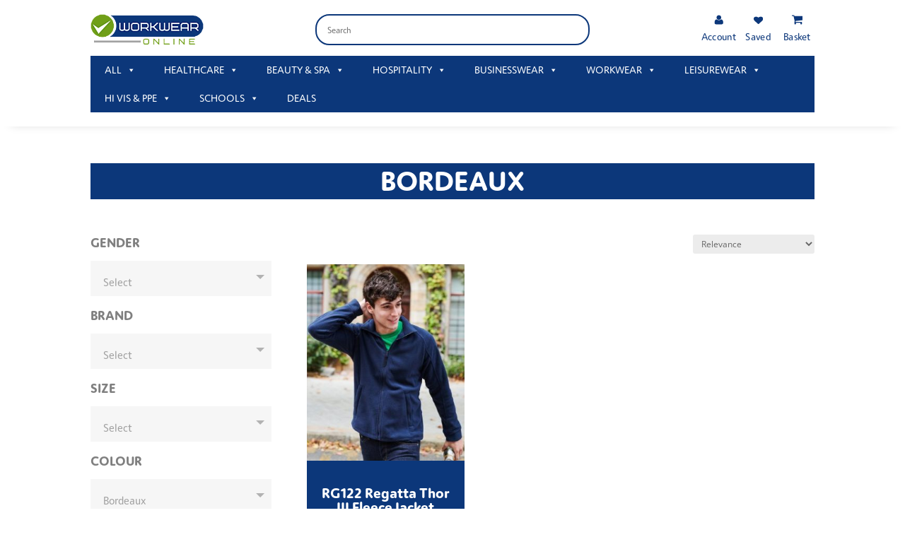

--- FILE ---
content_type: text/html; charset=UTF-8
request_url: https://www.workwearonlineltd.com/colour/bordeaux/
body_size: 45883
content:
<!DOCTYPE html>
<html lang="en-GB">
<head>
	<meta charset="UTF-8" />
<meta http-equiv="X-UA-Compatible" content="IE=edge">
	<link rel="pingback" href="https://www.workwearonlineltd.com/xmlrpc.php" />

	<script type="text/javascript">
		document.documentElement.className = 'js';
	</script>
	
					<script>document.documentElement.className = document.documentElement.className + ' yes-js js_active js'</script>
			<meta name='robots' content='index, follow, max-image-preview:large, max-snippet:-1, max-video-preview:-1' />

<!-- Google Tag Manager for WordPress by gtm4wp.com -->
<script data-cfasync="false" data-pagespeed-no-defer>
	var gtm4wp_datalayer_name = "dataLayer";
	var dataLayer = dataLayer || [];
</script>
<!-- End Google Tag Manager for WordPress by gtm4wp.com -->
	<!-- This site is optimized with the Yoast SEO plugin v26.5 - https://yoast.com/wordpress/plugins/seo/ -->
	<title>Bordeaux Archives - Workwear Online</title>
<link data-wpr-hosted-gf-parameters="family=Open%20Sans%3A300italic%2C400italic%2C600italic%2C700italic%2C800italic%2C400%2C300%2C600%2C700%2C800&subset=latin%2Clatin-ext&display=swap" href="https://www.workwearonlineltd.com/wp-content/cache/fonts/1/google-fonts/css/e/b/c/9d3dae1908afaa80f8e357958aa61.css" rel="stylesheet">
	<link rel="canonical" href="https://www.workwearonlineltd.com/colour/bordeaux/" />
	<meta property="og:locale" content="en_GB" />
	<meta property="og:type" content="article" />
	<meta property="og:title" content="Bordeaux Archives - Workwear Online" />
	<meta property="og:url" content="https://www.workwearonlineltd.com/colour/bordeaux/" />
	<meta property="og:site_name" content="Workwear Online" />
	<meta name="twitter:card" content="summary_large_image" />
	<script type="application/ld+json" class="yoast-schema-graph">{"@context":"https://schema.org","@graph":[{"@type":"CollectionPage","@id":"https://www.workwearonlineltd.com/colour/bordeaux/","url":"https://www.workwearonlineltd.com/colour/bordeaux/","name":"Bordeaux Archives - Workwear Online","isPartOf":{"@id":"https://www.workwearonlineltd.com/#website"},"primaryImageOfPage":{"@id":"https://www.workwearonlineltd.com/colour/bordeaux/#primaryimage"},"image":{"@id":"https://www.workwearonlineltd.com/colour/bordeaux/#primaryimage"},"thumbnailUrl":"https://www.workwearonlineltd.com/wp-content/uploads/2021/10/341-63.jpg","breadcrumb":{"@id":"https://www.workwearonlineltd.com/colour/bordeaux/#breadcrumb"},"inLanguage":"en-GB"},{"@type":"ImageObject","inLanguage":"en-GB","@id":"https://www.workwearonlineltd.com/colour/bordeaux/#primaryimage","url":"https://www.workwearonlineltd.com/wp-content/uploads/2021/10/341-63.jpg","contentUrl":"https://www.workwearonlineltd.com/wp-content/uploads/2021/10/341-63.jpg","width":341,"height":394,"caption":"RG122 Regatta Thor III Fleece Jacket"},{"@type":"BreadcrumbList","@id":"https://www.workwearonlineltd.com/colour/bordeaux/#breadcrumb","itemListElement":[{"@type":"ListItem","position":1,"name":"Home","item":"https://www.workwearonlineltd.com/"},{"@type":"ListItem","position":2,"name":"Bordeaux"}]},{"@type":"WebSite","@id":"https://www.workwearonlineltd.com/#website","url":"https://www.workwearonlineltd.com/","name":"Workwear Online","description":"Workwear Online is your one-stop shop for personalised workwear, uniform and promotional clothing.","publisher":{"@id":"https://www.workwearonlineltd.com/#organization"},"potentialAction":[{"@type":"SearchAction","target":{"@type":"EntryPoint","urlTemplate":"https://www.workwearonlineltd.com/?s={search_term_string}"},"query-input":{"@type":"PropertyValueSpecification","valueRequired":true,"valueName":"search_term_string"}}],"inLanguage":"en-GB"},{"@type":"Organization","@id":"https://www.workwearonlineltd.com/#organization","name":"Workwear Online","url":"https://www.workwearonlineltd.com/","logo":{"@type":"ImageObject","inLanguage":"en-GB","@id":"https://www.workwearonlineltd.com/#/schema/logo/image/","url":"https://www.workwearonlineltd.com/wp-content/uploads/2021/04/Workwear-Online-Nav-Logo.jpg","contentUrl":"https://www.workwearonlineltd.com/wp-content/uploads/2021/04/Workwear-Online-Nav-Logo.jpg","width":150,"height":44,"caption":"Workwear Online"},"image":{"@id":"https://www.workwearonlineltd.com/#/schema/logo/image/"}}]}</script>
	<!-- / Yoast SEO plugin. -->


<link rel='dns-prefetch' href='//fonts.googleapis.com' />
<link rel='dns-prefetch' href='//use.fontawesome.com' />
<link href='https://fonts.gstatic.com' crossorigin rel='preconnect' />
<link rel="alternate" type="application/rss+xml" title="Workwear Online &raquo; Feed" href="https://www.workwearonlineltd.com/feed/" />
<link rel="alternate" type="application/rss+xml" title="Workwear Online &raquo; Comments Feed" href="https://www.workwearonlineltd.com/comments/feed/" />
<link rel="alternate" type="application/rss+xml" title="Workwear Online &raquo; Bordeaux Colour Feed" href="https://www.workwearonlineltd.com/colour/bordeaux/feed/" />
<meta content="Nettl Divi Child v." name="generator"/><link data-minify="1" rel='stylesheet' id='aws-divi-css' href='https://www.workwearonlineltd.com/wp-content/cache/min/1/wp-content/plugins/advanced-woo-search/includes/modules/divi/divi.css?ver=1764682173' type='text/css' media='all' />
<style id='wp-emoji-styles-inline-css' type='text/css'>

	img.wp-smiley, img.emoji {
		display: inline !important;
		border: none !important;
		box-shadow: none !important;
		height: 1em !important;
		width: 1em !important;
		margin: 0 0.07em !important;
		vertical-align: -0.1em !important;
		background: none !important;
		padding: 0 !important;
	}
</style>
<link rel='stylesheet' id='wp-block-library-css' href='https://www.workwearonlineltd.com/wp-includes/css/dist/block-library/style.min.css?ver=6.8.3' type='text/css' media='all' />
<style id='wp-block-library-theme-inline-css' type='text/css'>
.wp-block-audio :where(figcaption){color:#555;font-size:13px;text-align:center}.is-dark-theme .wp-block-audio :where(figcaption){color:#ffffffa6}.wp-block-audio{margin:0 0 1em}.wp-block-code{border:1px solid #ccc;border-radius:4px;font-family:Menlo,Consolas,monaco,monospace;padding:.8em 1em}.wp-block-embed :where(figcaption){color:#555;font-size:13px;text-align:center}.is-dark-theme .wp-block-embed :where(figcaption){color:#ffffffa6}.wp-block-embed{margin:0 0 1em}.blocks-gallery-caption{color:#555;font-size:13px;text-align:center}.is-dark-theme .blocks-gallery-caption{color:#ffffffa6}:root :where(.wp-block-image figcaption){color:#555;font-size:13px;text-align:center}.is-dark-theme :root :where(.wp-block-image figcaption){color:#ffffffa6}.wp-block-image{margin:0 0 1em}.wp-block-pullquote{border-bottom:4px solid;border-top:4px solid;color:currentColor;margin-bottom:1.75em}.wp-block-pullquote cite,.wp-block-pullquote footer,.wp-block-pullquote__citation{color:currentColor;font-size:.8125em;font-style:normal;text-transform:uppercase}.wp-block-quote{border-left:.25em solid;margin:0 0 1.75em;padding-left:1em}.wp-block-quote cite,.wp-block-quote footer{color:currentColor;font-size:.8125em;font-style:normal;position:relative}.wp-block-quote:where(.has-text-align-right){border-left:none;border-right:.25em solid;padding-left:0;padding-right:1em}.wp-block-quote:where(.has-text-align-center){border:none;padding-left:0}.wp-block-quote.is-large,.wp-block-quote.is-style-large,.wp-block-quote:where(.is-style-plain){border:none}.wp-block-search .wp-block-search__label{font-weight:700}.wp-block-search__button{border:1px solid #ccc;padding:.375em .625em}:where(.wp-block-group.has-background){padding:1.25em 2.375em}.wp-block-separator.has-css-opacity{opacity:.4}.wp-block-separator{border:none;border-bottom:2px solid;margin-left:auto;margin-right:auto}.wp-block-separator.has-alpha-channel-opacity{opacity:1}.wp-block-separator:not(.is-style-wide):not(.is-style-dots){width:100px}.wp-block-separator.has-background:not(.is-style-dots){border-bottom:none;height:1px}.wp-block-separator.has-background:not(.is-style-wide):not(.is-style-dots){height:2px}.wp-block-table{margin:0 0 1em}.wp-block-table td,.wp-block-table th{word-break:normal}.wp-block-table :where(figcaption){color:#555;font-size:13px;text-align:center}.is-dark-theme .wp-block-table :where(figcaption){color:#ffffffa6}.wp-block-video :where(figcaption){color:#555;font-size:13px;text-align:center}.is-dark-theme .wp-block-video :where(figcaption){color:#ffffffa6}.wp-block-video{margin:0 0 1em}:root :where(.wp-block-template-part.has-background){margin-bottom:0;margin-top:0;padding:1.25em 2.375em}
</style>
<link data-minify="1" rel='stylesheet' id='jquery-selectBox-css' href='https://www.workwearonlineltd.com/wp-content/cache/background-css/1/www.workwearonlineltd.com/wp-content/cache/min/1/wp-content/plugins/yith-woocommerce-wishlist-premium/assets/css/jquery.selectBox.css?ver=1764682173&wpr_t=1766578174' type='text/css' media='all' />
<link data-minify="1" rel='stylesheet' id='yith-wcwl-font-awesome-css' href='https://www.workwearonlineltd.com/wp-content/cache/min/1/wp-content/plugins/yith-woocommerce-wishlist-premium/assets/css/font-awesome.css?ver=1764682173' type='text/css' media='all' />
<link data-minify="1" rel='stylesheet' id='woocommerce_prettyPhoto_css-css' href='https://www.workwearonlineltd.com/wp-content/cache/background-css/1/www.workwearonlineltd.com/wp-content/cache/min/1/wp-content/plugins/woocommerce/assets/css/prettyPhoto.css?ver=1764682173&wpr_t=1766578174' type='text/css' media='all' />
<link data-minify="1" rel='stylesheet' id='yith-wcwl-main-css' href='https://www.workwearonlineltd.com/wp-content/cache/background-css/1/www.workwearonlineltd.com/wp-content/cache/min/1/wp-content/plugins/yith-woocommerce-wishlist-premium/assets/css/style.css?ver=1764682173&wpr_t=1766578174' type='text/css' media='all' />
<style id='yith-wcwl-main-inline-css' type='text/css'>
 :root { --color-add-to-wishlist-background: #333333; --color-add-to-wishlist-text: #FFFFFF; --color-add-to-wishlist-border: #333333; --color-add-to-wishlist-background-hover: #333333; --color-add-to-wishlist-text-hover: #FFFFFF; --color-add-to-wishlist-border-hover: #333333; --rounded-corners-radius: 16px; --color-add-to-cart-background: #333333; --color-add-to-cart-text: #FFFFFF; --color-add-to-cart-border: #333333; --color-add-to-cart-background-hover: #4F4F4F; --color-add-to-cart-text-hover: #FFFFFF; --color-add-to-cart-border-hover: #4F4F4F; --add-to-cart-rounded-corners-radius: 16px; --color-button-style-1-background: #333333; --color-button-style-1-text: #FFFFFF; --color-button-style-1-border: #333333; --color-button-style-1-background-hover: #4F4F4F; --color-button-style-1-text-hover: #FFFFFF; --color-button-style-1-border-hover: #4F4F4F; --color-button-style-2-background: #333333; --color-button-style-2-text: #FFFFFF; --color-button-style-2-border: #333333; --color-button-style-2-background-hover: #4F4F4F; --color-button-style-2-text-hover: #FFFFFF; --color-button-style-2-border-hover: #4F4F4F; --color-wishlist-table-background: #FFFFFF; --color-wishlist-table-text: #6d6c6c; --color-wishlist-table-border: #FFFFFF; --color-headers-background: #F4F4F4; --color-share-button-color: #FFFFFF; --color-share-button-color-hover: #FFFFFF; --color-fb-button-background: #39599E; --color-fb-button-background-hover: #595A5A; --color-tw-button-background: #45AFE2; --color-tw-button-background-hover: #595A5A; --color-pr-button-background: #AB2E31; --color-pr-button-background-hover: #595A5A; --color-em-button-background: #FBB102; --color-em-button-background-hover: #595A5A; --color-wa-button-background: #00A901; --color-wa-button-background-hover: #595A5A; --feedback-duration: 3s; --modal-colors-overlay: #0000004d; --modal-colors-icon: #007565; --modal-colors-primary-button: #007565; --modal-colors-primary-button-hover: #007565; --modal-colors-primary-button-text: #fff; --modal-colors-primary-button-text-hover: #fff; --modal-colors-secondary-button: #e8e8e8; --modal-colors-secondary-button-hover: #d8d8d8; --modal-colors-secondary-button-text: #777; --modal-colors-secondary-button-text-hover: #777; --color-ask-an-estimate-background: #333333; --color-ask-an-estimate-text: #FFFFFF; --color-ask-an-estimate-border: #333333; --color-ask-an-estimate-background-hover: #4F4F4F; --color-ask-an-estimate-text-hover: #FFFFFF; --color-ask-an-estimate-border-hover: #4F4F4F; --ask-an-estimate-rounded-corners-radius: 16px; --tooltip-color-background: #333333e6; --tooltip-color-text: #fff } 
 :root { --color-add-to-wishlist-background: #333333; --color-add-to-wishlist-text: #FFFFFF; --color-add-to-wishlist-border: #333333; --color-add-to-wishlist-background-hover: #333333; --color-add-to-wishlist-text-hover: #FFFFFF; --color-add-to-wishlist-border-hover: #333333; --rounded-corners-radius: 16px; --color-add-to-cart-background: #333333; --color-add-to-cart-text: #FFFFFF; --color-add-to-cart-border: #333333; --color-add-to-cart-background-hover: #4F4F4F; --color-add-to-cart-text-hover: #FFFFFF; --color-add-to-cart-border-hover: #4F4F4F; --add-to-cart-rounded-corners-radius: 16px; --color-button-style-1-background: #333333; --color-button-style-1-text: #FFFFFF; --color-button-style-1-border: #333333; --color-button-style-1-background-hover: #4F4F4F; --color-button-style-1-text-hover: #FFFFFF; --color-button-style-1-border-hover: #4F4F4F; --color-button-style-2-background: #333333; --color-button-style-2-text: #FFFFFF; --color-button-style-2-border: #333333; --color-button-style-2-background-hover: #4F4F4F; --color-button-style-2-text-hover: #FFFFFF; --color-button-style-2-border-hover: #4F4F4F; --color-wishlist-table-background: #FFFFFF; --color-wishlist-table-text: #6d6c6c; --color-wishlist-table-border: #FFFFFF; --color-headers-background: #F4F4F4; --color-share-button-color: #FFFFFF; --color-share-button-color-hover: #FFFFFF; --color-fb-button-background: #39599E; --color-fb-button-background-hover: #595A5A; --color-tw-button-background: #45AFE2; --color-tw-button-background-hover: #595A5A; --color-pr-button-background: #AB2E31; --color-pr-button-background-hover: #595A5A; --color-em-button-background: #FBB102; --color-em-button-background-hover: #595A5A; --color-wa-button-background: #00A901; --color-wa-button-background-hover: #595A5A; --feedback-duration: 3s; --modal-colors-overlay: #0000004d; --modal-colors-icon: #007565; --modal-colors-primary-button: #007565; --modal-colors-primary-button-hover: #007565; --modal-colors-primary-button-text: #fff; --modal-colors-primary-button-text-hover: #fff; --modal-colors-secondary-button: #e8e8e8; --modal-colors-secondary-button-hover: #d8d8d8; --modal-colors-secondary-button-text: #777; --modal-colors-secondary-button-text-hover: #777; --color-ask-an-estimate-background: #333333; --color-ask-an-estimate-text: #FFFFFF; --color-ask-an-estimate-border: #333333; --color-ask-an-estimate-background-hover: #4F4F4F; --color-ask-an-estimate-text-hover: #FFFFFF; --color-ask-an-estimate-border-hover: #4F4F4F; --ask-an-estimate-rounded-corners-radius: 16px; --tooltip-color-background: #333333e6; --tooltip-color-text: #fff } 
</style>
<style id='global-styles-inline-css' type='text/css'>
:root{--wp--preset--aspect-ratio--square: 1;--wp--preset--aspect-ratio--4-3: 4/3;--wp--preset--aspect-ratio--3-4: 3/4;--wp--preset--aspect-ratio--3-2: 3/2;--wp--preset--aspect-ratio--2-3: 2/3;--wp--preset--aspect-ratio--16-9: 16/9;--wp--preset--aspect-ratio--9-16: 9/16;--wp--preset--color--black: #000000;--wp--preset--color--cyan-bluish-gray: #abb8c3;--wp--preset--color--white: #ffffff;--wp--preset--color--pale-pink: #f78da7;--wp--preset--color--vivid-red: #cf2e2e;--wp--preset--color--luminous-vivid-orange: #ff6900;--wp--preset--color--luminous-vivid-amber: #fcb900;--wp--preset--color--light-green-cyan: #7bdcb5;--wp--preset--color--vivid-green-cyan: #00d084;--wp--preset--color--pale-cyan-blue: #8ed1fc;--wp--preset--color--vivid-cyan-blue: #0693e3;--wp--preset--color--vivid-purple: #9b51e0;--wp--preset--gradient--vivid-cyan-blue-to-vivid-purple: linear-gradient(135deg,rgba(6,147,227,1) 0%,rgb(155,81,224) 100%);--wp--preset--gradient--light-green-cyan-to-vivid-green-cyan: linear-gradient(135deg,rgb(122,220,180) 0%,rgb(0,208,130) 100%);--wp--preset--gradient--luminous-vivid-amber-to-luminous-vivid-orange: linear-gradient(135deg,rgba(252,185,0,1) 0%,rgba(255,105,0,1) 100%);--wp--preset--gradient--luminous-vivid-orange-to-vivid-red: linear-gradient(135deg,rgba(255,105,0,1) 0%,rgb(207,46,46) 100%);--wp--preset--gradient--very-light-gray-to-cyan-bluish-gray: linear-gradient(135deg,rgb(238,238,238) 0%,rgb(169,184,195) 100%);--wp--preset--gradient--cool-to-warm-spectrum: linear-gradient(135deg,rgb(74,234,220) 0%,rgb(151,120,209) 20%,rgb(207,42,186) 40%,rgb(238,44,130) 60%,rgb(251,105,98) 80%,rgb(254,248,76) 100%);--wp--preset--gradient--blush-light-purple: linear-gradient(135deg,rgb(255,206,236) 0%,rgb(152,150,240) 100%);--wp--preset--gradient--blush-bordeaux: linear-gradient(135deg,rgb(254,205,165) 0%,rgb(254,45,45) 50%,rgb(107,0,62) 100%);--wp--preset--gradient--luminous-dusk: linear-gradient(135deg,rgb(255,203,112) 0%,rgb(199,81,192) 50%,rgb(65,88,208) 100%);--wp--preset--gradient--pale-ocean: linear-gradient(135deg,rgb(255,245,203) 0%,rgb(182,227,212) 50%,rgb(51,167,181) 100%);--wp--preset--gradient--electric-grass: linear-gradient(135deg,rgb(202,248,128) 0%,rgb(113,206,126) 100%);--wp--preset--gradient--midnight: linear-gradient(135deg,rgb(2,3,129) 0%,rgb(40,116,252) 100%);--wp--preset--font-size--small: 13px;--wp--preset--font-size--medium: 20px;--wp--preset--font-size--large: 36px;--wp--preset--font-size--x-large: 42px;--wp--preset--spacing--20: 0.44rem;--wp--preset--spacing--30: 0.67rem;--wp--preset--spacing--40: 1rem;--wp--preset--spacing--50: 1.5rem;--wp--preset--spacing--60: 2.25rem;--wp--preset--spacing--70: 3.38rem;--wp--preset--spacing--80: 5.06rem;--wp--preset--shadow--natural: 6px 6px 9px rgba(0, 0, 0, 0.2);--wp--preset--shadow--deep: 12px 12px 50px rgba(0, 0, 0, 0.4);--wp--preset--shadow--sharp: 6px 6px 0px rgba(0, 0, 0, 0.2);--wp--preset--shadow--outlined: 6px 6px 0px -3px rgba(255, 255, 255, 1), 6px 6px rgba(0, 0, 0, 1);--wp--preset--shadow--crisp: 6px 6px 0px rgba(0, 0, 0, 1);}:root { --wp--style--global--content-size: 823px;--wp--style--global--wide-size: 1080px; }:where(body) { margin: 0; }.wp-site-blocks > .alignleft { float: left; margin-right: 2em; }.wp-site-blocks > .alignright { float: right; margin-left: 2em; }.wp-site-blocks > .aligncenter { justify-content: center; margin-left: auto; margin-right: auto; }:where(.is-layout-flex){gap: 0.5em;}:where(.is-layout-grid){gap: 0.5em;}.is-layout-flow > .alignleft{float: left;margin-inline-start: 0;margin-inline-end: 2em;}.is-layout-flow > .alignright{float: right;margin-inline-start: 2em;margin-inline-end: 0;}.is-layout-flow > .aligncenter{margin-left: auto !important;margin-right: auto !important;}.is-layout-constrained > .alignleft{float: left;margin-inline-start: 0;margin-inline-end: 2em;}.is-layout-constrained > .alignright{float: right;margin-inline-start: 2em;margin-inline-end: 0;}.is-layout-constrained > .aligncenter{margin-left: auto !important;margin-right: auto !important;}.is-layout-constrained > :where(:not(.alignleft):not(.alignright):not(.alignfull)){max-width: var(--wp--style--global--content-size);margin-left: auto !important;margin-right: auto !important;}.is-layout-constrained > .alignwide{max-width: var(--wp--style--global--wide-size);}body .is-layout-flex{display: flex;}.is-layout-flex{flex-wrap: wrap;align-items: center;}.is-layout-flex > :is(*, div){margin: 0;}body .is-layout-grid{display: grid;}.is-layout-grid > :is(*, div){margin: 0;}body{padding-top: 0px;padding-right: 0px;padding-bottom: 0px;padding-left: 0px;}:root :where(.wp-element-button, .wp-block-button__link){background-color: #32373c;border-width: 0;color: #fff;font-family: inherit;font-size: inherit;line-height: inherit;padding: calc(0.667em + 2px) calc(1.333em + 2px);text-decoration: none;}.has-black-color{color: var(--wp--preset--color--black) !important;}.has-cyan-bluish-gray-color{color: var(--wp--preset--color--cyan-bluish-gray) !important;}.has-white-color{color: var(--wp--preset--color--white) !important;}.has-pale-pink-color{color: var(--wp--preset--color--pale-pink) !important;}.has-vivid-red-color{color: var(--wp--preset--color--vivid-red) !important;}.has-luminous-vivid-orange-color{color: var(--wp--preset--color--luminous-vivid-orange) !important;}.has-luminous-vivid-amber-color{color: var(--wp--preset--color--luminous-vivid-amber) !important;}.has-light-green-cyan-color{color: var(--wp--preset--color--light-green-cyan) !important;}.has-vivid-green-cyan-color{color: var(--wp--preset--color--vivid-green-cyan) !important;}.has-pale-cyan-blue-color{color: var(--wp--preset--color--pale-cyan-blue) !important;}.has-vivid-cyan-blue-color{color: var(--wp--preset--color--vivid-cyan-blue) !important;}.has-vivid-purple-color{color: var(--wp--preset--color--vivid-purple) !important;}.has-black-background-color{background-color: var(--wp--preset--color--black) !important;}.has-cyan-bluish-gray-background-color{background-color: var(--wp--preset--color--cyan-bluish-gray) !important;}.has-white-background-color{background-color: var(--wp--preset--color--white) !important;}.has-pale-pink-background-color{background-color: var(--wp--preset--color--pale-pink) !important;}.has-vivid-red-background-color{background-color: var(--wp--preset--color--vivid-red) !important;}.has-luminous-vivid-orange-background-color{background-color: var(--wp--preset--color--luminous-vivid-orange) !important;}.has-luminous-vivid-amber-background-color{background-color: var(--wp--preset--color--luminous-vivid-amber) !important;}.has-light-green-cyan-background-color{background-color: var(--wp--preset--color--light-green-cyan) !important;}.has-vivid-green-cyan-background-color{background-color: var(--wp--preset--color--vivid-green-cyan) !important;}.has-pale-cyan-blue-background-color{background-color: var(--wp--preset--color--pale-cyan-blue) !important;}.has-vivid-cyan-blue-background-color{background-color: var(--wp--preset--color--vivid-cyan-blue) !important;}.has-vivid-purple-background-color{background-color: var(--wp--preset--color--vivid-purple) !important;}.has-black-border-color{border-color: var(--wp--preset--color--black) !important;}.has-cyan-bluish-gray-border-color{border-color: var(--wp--preset--color--cyan-bluish-gray) !important;}.has-white-border-color{border-color: var(--wp--preset--color--white) !important;}.has-pale-pink-border-color{border-color: var(--wp--preset--color--pale-pink) !important;}.has-vivid-red-border-color{border-color: var(--wp--preset--color--vivid-red) !important;}.has-luminous-vivid-orange-border-color{border-color: var(--wp--preset--color--luminous-vivid-orange) !important;}.has-luminous-vivid-amber-border-color{border-color: var(--wp--preset--color--luminous-vivid-amber) !important;}.has-light-green-cyan-border-color{border-color: var(--wp--preset--color--light-green-cyan) !important;}.has-vivid-green-cyan-border-color{border-color: var(--wp--preset--color--vivid-green-cyan) !important;}.has-pale-cyan-blue-border-color{border-color: var(--wp--preset--color--pale-cyan-blue) !important;}.has-vivid-cyan-blue-border-color{border-color: var(--wp--preset--color--vivid-cyan-blue) !important;}.has-vivid-purple-border-color{border-color: var(--wp--preset--color--vivid-purple) !important;}.has-vivid-cyan-blue-to-vivid-purple-gradient-background{background: var(--wp--preset--gradient--vivid-cyan-blue-to-vivid-purple) !important;}.has-light-green-cyan-to-vivid-green-cyan-gradient-background{background: var(--wp--preset--gradient--light-green-cyan-to-vivid-green-cyan) !important;}.has-luminous-vivid-amber-to-luminous-vivid-orange-gradient-background{background: var(--wp--preset--gradient--luminous-vivid-amber-to-luminous-vivid-orange) !important;}.has-luminous-vivid-orange-to-vivid-red-gradient-background{background: var(--wp--preset--gradient--luminous-vivid-orange-to-vivid-red) !important;}.has-very-light-gray-to-cyan-bluish-gray-gradient-background{background: var(--wp--preset--gradient--very-light-gray-to-cyan-bluish-gray) !important;}.has-cool-to-warm-spectrum-gradient-background{background: var(--wp--preset--gradient--cool-to-warm-spectrum) !important;}.has-blush-light-purple-gradient-background{background: var(--wp--preset--gradient--blush-light-purple) !important;}.has-blush-bordeaux-gradient-background{background: var(--wp--preset--gradient--blush-bordeaux) !important;}.has-luminous-dusk-gradient-background{background: var(--wp--preset--gradient--luminous-dusk) !important;}.has-pale-ocean-gradient-background{background: var(--wp--preset--gradient--pale-ocean) !important;}.has-electric-grass-gradient-background{background: var(--wp--preset--gradient--electric-grass) !important;}.has-midnight-gradient-background{background: var(--wp--preset--gradient--midnight) !important;}.has-small-font-size{font-size: var(--wp--preset--font-size--small) !important;}.has-medium-font-size{font-size: var(--wp--preset--font-size--medium) !important;}.has-large-font-size{font-size: var(--wp--preset--font-size--large) !important;}.has-x-large-font-size{font-size: var(--wp--preset--font-size--x-large) !important;}
:where(.wp-block-post-template.is-layout-flex){gap: 1.25em;}:where(.wp-block-post-template.is-layout-grid){gap: 1.25em;}
:where(.wp-block-columns.is-layout-flex){gap: 2em;}:where(.wp-block-columns.is-layout-grid){gap: 2em;}
:root :where(.wp-block-pullquote){font-size: 1.5em;line-height: 1.6;}
</style>
<link rel='stylesheet' id='swipe-style-css' href='https://www.workwearonlineltd.com/wp-content/plugins/dg-product-carousel/styles/swiper.min.css?ver=6.8.3' type='text/css' media='all' />
<link rel='stylesheet' id='diev-styles-css' href='https://www.workwearonlineltd.com/wp-content/plugins/display-inc-ex-vat/inc/../assets/public/css/diev-style.css?ver=1.0.0' type='text/css' media='all' />
<link rel='stylesheet' id='pewc-dropzone-basic-css' href='https://www.workwearonlineltd.com/wp-content/plugins/product-extras-for-woocommerce/assets/css/basic.min.css?ver=3.27.3' type='text/css' media='all' />
<link rel='stylesheet' id='pewc-dropzone-css' href='https://www.workwearonlineltd.com/wp-content/plugins/product-extras-for-woocommerce/assets/css/dropzone.min.css?ver=3.27.3' type='text/css' media='all' />
<link data-minify="1" rel='stylesheet' id='dashicons-css' href='https://www.workwearonlineltd.com/wp-content/cache/min/1/wp-includes/css/dashicons.min.css?ver=1764682173' type='text/css' media='all' />
<style id='dashicons-inline-css' type='text/css'>
[data-font="Dashicons"]:before {font-family: 'Dashicons' !important;content: attr(data-icon) !important;speak: none !important;font-weight: normal !important;font-variant: normal !important;text-transform: none !important;line-height: 1 !important;font-style: normal !important;-webkit-font-smoothing: antialiased !important;-moz-osx-font-smoothing: grayscale !important;}
</style>
<link data-minify="1" rel='stylesheet' id='pewc-style-css' href='https://www.workwearonlineltd.com/wp-content/cache/background-css/1/www.workwearonlineltd.com/wp-content/cache/min/1/wp-content/plugins/product-extras-for-woocommerce/assets/css/style.css?ver=1764682173&wpr_t=1766578174' type='text/css' media='all' />
<style id='pewc-style-inline-css' type='text/css'>

	ul.pewc-product-extra-groups label {
		font-weight: normal !important
	}
	.pewc-preset-style .child-product-wrapper {
		-webkit-justify-content: space-around;
		justify-content: space-around
	}
	.pewc-item-field-wrapper label {
		cursor: pointer
	}
	.pewc-preset-style .pewc-radio-images-wrapper:not(.pewc-components-wrapper),
	.pewc-preset-style .pewc-checkboxes-images-wrapper:not(.pewc-components-wrapper) {
		-webkit-justify-content: space-between;
		justify-content: space-between
	}
	.pewc-preset-style .pewc-radio-list-wrapper .pewc-radio-wrapper,
	.pewc-preset-style .pewc-checkboxes-list-wrapper .pewc-checkbox-wrapper {
		position: relative;
	}
	.pewc-preset-style .pewc-item-products input[type=number].pewc-child-quantity-field.pewc-independent-quantity-field {
		margin-top: 0
	}
	.pewc-preset-style input[type=number].pewc-child-quantity-field {
		margin-left: 0
	}
	.pewc-product-extra-groups .dd-options li {
		margin-bottom: 0
	}
	.pewc-product-extra-groups .dd-options li a,
	.pewc-product-extra-groups .dd-selected {
		padding: 1em
	}
	.pewc-product-extra-groups .dd-pointer {
		right: 1em
	}
	.pewc-product-extra-groups .dd-pointer:after {
		content: "";
	  width: 0.8em;
	  height: 0.5em;
	  background-color: var(--select-arrow);
	  clip-path: polygon(100% 0%, 0 0%, 50% 100%);
	}
	p.pewc-description {
		margin-top: 1em
	}
	
	.pewc-style-shadow .pewc-item {
		padding: 2em;
		margin-bottom: 3em;
		box-shadow: 0px 23px 56px #f1f1f1;
		background: transparent;
		border: 2px solid #f7f7f7;
		border-radius: 0.5em;
		transition: 0.3s box-shadow
	}
	.pewc-style-shadow .pewc-groups-standard .pewc-item {
		width: 95%;
	}
	.pewc-preset-style .pewc-checkbox-form-label,
	.pewc-preset-style .pewc-radio-form-label,
	.pewc-preset-style .pewc-item-field-wrapper,
	.pewc-preset-style .pewc-item-checkbox label {
		display: block;
		position: relative;
		margin-bottom: 12px;
		cursor: pointer;
		-webkit-user-select: none;
		-moz-user-select: none;
		-ms-user-select: none;
		user-select: none;
	}
	.pewc-preset-style .pewc-force-quantity .pewc-component-wrapper,
	.pewc-preset-style .pewc-force-quantity .pewc-component-wrapper img {
		cursor: not-allowed
	}
	.pewc-preset-style .has-enhanced-tooltip .pewc-item-field-wrapper {
		cursor: auto;
	}
	.pewc-preset-style .has-enhanced-tooltip span.pewc-tooltip-button {
		color: rgba( 33,150,243, 1 );
	}
	.pewc-preset-style .has-enhanced-tooltip span.pewc-tooltip-button:hover {
		color: inherit;
	}
	
	.pewc-preset-style .pewc-checkbox-form-label label,
	.pewc-preset-style .pewc-radio-form-label label,
	.pewc-preset-style .pewc-option-list .pewc-item-field-wrapper label,
	.pewc-preset-style .pewc-checkboxes-list-desc-wrapper,
	.pewc-preset-style .pewc-radio-list-desc-wrapper,
	.pewc-preset-style .pewc-option-list td label {
		padding-left: 35px;
	}
	.pewc-preset-style label.pewc-field-label {
		padding-left: 0
	}
	.pewc-preset-style .pewc-checkbox-form-label input,
	.pewc-preset-style .pewc-radio-form-label input,
	.pewc-preset-style .pewc-item-field-wrapper input[type="checkbox"],
	.pewc-preset-style .pewc-item-field-wrapper input[type="radio"],
	.pewc-preset-style input[type="checkbox"].pewc-form-field,
	.pewc-preset-style input[type="checkbox"].pewc-checkbox-form-field,
	.pewc-preset-style input[type="radio"].pewc-radio-form-field {
		position: absolute;
		opacity: 0;
		cursor: pointer;
		height: 0;
		width: 0;
	}
	.pewc-preset-style .pewc-checkbox-form-label span.pewc-theme-element,
	.pewc-preset-style .pewc-radio-form-label span.pewc-theme-element,
	.pewc-preset-style .pewc-item-field-wrapper span.pewc-theme-element,
	.pewc-preset-style .pewc-item-checkbox span.pewc-theme-element,
	.pewc-preset-style .pewc-checkbox-wrapper span.pewc-theme-element,
	.pewc-preset-style .pewc-radio-wrapper span.pewc-theme-element {
		content: "";
		position: absolute;
		top: 0;
		left: 0;
		height: 25px;
		width: 25px;
		background: #eee;
		cursor: pointer
	}
	.pewc-style-colour .pewc-checkbox-form-label span.pewc-theme-element,
	.pewc-style-colour .pewc-radio-form-label span.pewc-theme-element,
	.pewc-style-colour .pewc-item-field-wrapper span.pewc-theme-element,
	.pewc-style-colour .pewc-item-checkbox span.pewc-theme-element,
	.pewc-style-colour .pewc-checkbox-wrapper span.pewc-theme-element,
	.pewc-style-colour .pewc-radio-wrapper span.pewc-theme-element {
		background: rgba( 33,150,243, 0.2 );
	}
	.pewc-preset-style .pewc-item-field-wrapper .pewc-checkboxes-list-wrapper span.pewc-theme-element,
	.pewc-preset-style .pewc-item-field-wrapper .pewc-radio-list-wrapper span.pewc-theme-element,
	.pewc-style-colour .pewc-checkbox-wrapper span.pewc-theme-element {
		top: 50%;
		transform: translateY( -50% )
	}
	.pewc-preset-style .pewc-radio-form-label span.pewc-theme-element,
	.pewc-preset-style .pewc-radio-list-label-wrapper span.pewc-theme-element,
	.pewc-preset-style .pewc-radio-wrapper span.pewc-theme-element {
		border-radius: 50%
	}
	.pewc-preset-style .pewc-checkbox-form-label span.pewc-theme-element:hover,
	.pewc-preset-style .pewc-radio-form-label span.pewc-theme-element:hover,
	.pewc-preset-style .pewc-item-field-wrapper span.pewc-theme-element:hover,
	.pewc-preset-style .pewc-item-checkbox span.pewc-theme-element:hover,
	.pewc-style-colour .pewc-checkbox-wrapper span.pewc-theme-element:hover,
	.pewc-style-colour .pewc-radio-wrapper span.pewc-theme-element:hover {
		background: #ddd;
		transition: background 0.2s;
	}
	.pewc-style-colour .pewc-checkbox-form-label span.pewc-theme-element:hover,
	.pewc-style-colour .pewc-radio-form-label span.pewc-theme-element:hover,
	.pewc-style-colour .pewc-item-field-wrapper span.pewc-theme-element:hover,
	.pewc-style-colour .pewc-item-checkbox span.pewc-theme-element:hover,
	.pewc-style-colour .pewc-checkbox-wrapper span.pewc-theme-element:hover,
	.pewc-style-colour .pewc-radio-wrapper span.pewc-theme-element:hover {
		background: rgba( 33,150,243, 0.4 );
	}
	.pewc-preset-style .pewc-checkbox-form-label input:checked ~ span.pewc-theme-element,
	.pewc-preset-style .pewc-radio-form-label input:checked ~ span.pewc-theme-element,
	.pewc-preset-style .pewc-item-field-wrapper input:checked ~ span.pewc-theme-element,
	.pewc-preset-style .pewc-item-checkbox input:checked ~ span.pewc-theme-element,
	.pewc-preset-style .pewc-checkbox-wrapper input:checked ~ span.pewc-theme-element,
	.pewc-preset-style .pewc-radio-wrapper input:checked ~ span.pewc-theme-element {
		background: #2196F3;
	}
	.pewc-preset-style span.pewc-theme-element:after {
		content: "";
		position: absolute;
		display: none;
	}
	.pewc-preset-style .pewc-checkbox-form-label input:checked ~ span.pewc-theme-element:after,
	.pewc-preset-style .pewc-radio-form-label input:checked ~ span.pewc-theme-element:after,
	.pewc-preset-style .pewc-item-field-wrapper input:checked ~ span.pewc-theme-element:after,
	.pewc-preset-style .pewc-item-checkbox input:checked ~ span.pewc-theme-element:after,
	.pewc-preset-style .pewc-checkbox-wrapper input:checked ~ span.pewc-theme-element:after,
	.pewc-preset-style .pewc-radio-wrapper input:checked ~ span.pewc-theme-element:after {
		display: block;
	}
	.pewc-preset-style .pewc-checkbox-form-label span.pewc-theme-element:after,
	.pewc-preset-style .pewc-item-field-wrapper span.pewc-theme-element:after,
	.pewc-preset-style .pewc-item-checkbox span.pewc-theme-element:after,
	.pewc-preset-style .pewc-checkbox-wrapper span.pewc-theme-element:after,
	.pewc-preset-style .pewc-radio-wrapper span.pewc-theme-element:after {
		left: 9px;
		top: 5px;
		width: 5px;
		height: 10px;
		border: solid white;
		border-width: 0 3px 3px 0;
		-webkit-transform: rotate(45deg);
		-ms-transform: rotate(45deg);
		transform: rotate(45deg);
	}
	.pewc-preset-style .pewc-radio-form-label span.pewc-theme-element:after,
	.pewc-preset-style .pewc-radio-list-label-wrapper span.pewc-theme-element:after {
		top: 7px;
	  left: 7px;
	  width: 8px;
	  height: 8px;
	  border-radius: 50%;
	  background: white;
	}
	.pewc-preset-style .pewc-radio-image-wrapper,
	.pewc-preset-style .pewc-checkbox-image-wrapper {
		border: 2px solid #eee;
		padding: 0.5em;
		position: relative
	}
	.pewc-preset-style .pewc-item-products-radio .pewc-theme-element,
	.pewc-preset-style .pewc-item-products-checkboxes .pewc-theme-element,
	.pewc-preset-style .pewc-item-products-components .pewc-theme-element,
	.pewc-preset-style .pewc-item-image_swatch .pewc-theme-element {
		display: none
	}
	.pewc-preset-style.pewc-show-inputs .pewc-item-products-radio .checked .pewc-theme-element,
	.pewc-preset-style.pewc-show-inputs .pewc-item-products-checkboxes .checked .pewc-theme-element,
	.pewc-preset-style.pewc-show-inputs .pewc-item-products-components .checked .pewc-theme-element,
	.pewc-preset-style.pewc-show-inputs .pewc-item-image_swatch .checked .pewc-theme-element {
		display: block;
		top: 2px;
		left: 2px
	}
	.pewc-preset-style.pewc-show-inputs .pewc-radio-image-wrapper,
	.pewc-preset-style.pewc-show-inputs .pewc-checkbox-image-wrapper {
		border-width: 4px
	}
	.pewc-preset-style .pewc-item[not:.pewc-circular-swatches] .pewc-radio-image-wrapper.checked,
	.pewc-preset-style .pewc-item[not:.pewc-circular-swatches] .pewc-radio-image-wrapper:not(.pewc-checkbox-disabled):hover,
	.pewc-preset-style .pewc-item[not:.pewc-circular-swatches] .pewc-checkbox-image-wrapper.checked,
	.pewc-preset-style .child-product-wrapper:not(.pewc-column-wrapper) .pewc-checkbox-image-wrapper:not(.pewc-checkbox-disabled):hover {
		border: 2px solid #2196F3
	}
	.pewc-preset-style .pewc-radio-image-wrapper label input:checked + img,
	.pewc-preset-style .pewc-checkbox-image-wrapper label input:checked + img {
		border: 0
	}
	.pewc-preset-style .pewc-item-image_swatch .pewc-checkboxes-images-wrapper .pewc-checkbox-image-wrapper,
	.pewc-preset-style ul.pewc-product-extra-groups .pewc-item-image_swatch.pewc-item label,
	.pewc-preset-style .pewc-item-products .child-product-wrapper:not(.pewc-column-wrapper) .pewc-checkbox-image-wrapper:not(.pewc-component-wrapper),
	.pewc-preset-style .pewc-item-products .child-product-wrapper .pewc-radio-image-wrapper:not(.pewc-component-wrapper),
	.pewc-preset-style ul.pewc-product-extra-groups .pewc-item-products.pewc-item label {
		display: -webkit-flex !important;
		display: flex !important;
		-webkit-flex-direction: column;
		flex-direction: column;
	}
	.pewc-quantity-layout-grid .pewc-preset-style .pewc-checkbox-desc-wrapper,
	.pewc-quantity-layout-grid .pewc-preset-style .pewc-radio-desc-wrapper {
		margin-top: auto;
	}
	.pewc-preset-style .products-quantities-independent:not(.pewc-column-wrapper) .pewc-checkbox-desc-wrapper,
	.pewc-preset-style .products-quantities-independent:not(.pewc-column-wrapper) .pewc-radio-desc-wrapper {
		display: grid;
    	grid-template-columns: 80px 1fr;
		-webkit-align-items: center;
		align-items: center
	}
	.pewc-preset-style .pewc-text-swatch .pewc-checkbox-form-label:hover,
    .pewc-preset-style .pewc-text-swatch .pewc-radio-form-label:hover {
      border-color: #2196F3;
    }
	.pewc-preset-style .pewc-text-swatch .pewc-checkbox-form-label.active-swatch,
    .pewc-preset-style .pewc-text-swatch .pewc-radio-form-label.active-swatch {
		border-color: #2196F3;
      	background: #2196F3;
	  	color: #fff;
    }
	.pewc-range-slider {
		color: #2196F3;
	}
	.pewc-preset-style .wp-color-result-text {
		background-color: #f1f1f1;
    	/* padding: 0.5em 1em; */
	}
	.pewc-preset-style .pewc-item-field-wrapper .wp-color-result {
		padding-left: 3em !important;
    	font-size: inherit !important;
	}
	.pewc-preset-style .pewc-item input[type=number],
	.pewc-preset-style .pewc-item input[type=text],
	.pewc-preset-style .pewc-item textarea {
		padding: 0.5em 1em;
		background-color: #f7f7f7;
		outline: 0;
		border: 0;
		-webkit-appearance: none;
		box-sizing: border-box;
		font-weight: normal;
		box-shadow: none;
	}
	.pewc-style-simple .pewc-item input[type=number],
	.pewc-style-simple .pewc-item input[type=text],
	.pewc-style-simple .pewc-item textarea {
		background: none;
		border: 1px solid #ccc
	}
	.pewc-style-colour .pewc-item input[type=number],
	.pewc-style-colour .pewc-item input[type=text],
	.pewc-style-colour .pewc-item textarea {
    	background: rgba( 33,150,243, 0.1 );
	}
	.pewc-preset-style input[type=number]:focus,
	.pewc-preset-style input[type=text]:focus,
	.pewc-preset-style textarea:focus {
    	border: 1px solid rgba( 33,150,243, 0.2 );
	}
	.pewc-style-colour .dropzone {
		border-color: #2196F3;
		background: rgba( 33,150,243, 0.1 )
	}
	.pewc-select-wrapper select {
		background-color: transparent;
		border: none;
		padding: 0 1em 0 0;
		margin: 0;
		width: 100%;
		font-family: inherit;
		font-size: inherit;
		cursor: inherit;
		line-height: inherit;
		outline: none
	}
	.pewc-select-wrapper {
		width: 100%;
		border: 2px solid #eee;
		border-radius: 0;
		padding: 0.75em 0.75em;
		cursor: pointer;
		line-height: 1.1;
		background-color: #fff
	}
	.pewc-preset-style .select2-container--default .select2-selection--single {
		border: 2px solid #eee;
		border-radius: 0;
	}
	.pewc-preset-style .select2-container .select2-selection--single {
		height: auto;
		padding: 0.5em;
	}
	.pewc-preset-style .select2-container--default .select2-selection--single .select2-selection__arrow {
    top: 50%;
    transform: translateY(-50%);
	}
	.pewc-preset-style .dd-select {
		border: 2px solid #eee;
		background: white !important
	}
	.pewc-style-rounded .pewc-item-field-wrapper span.pewc-theme-element {
		border-radius: 0.5em
	}
	.pewc-preset-style.pewc-style-rounded .pewc-radio-form-label span.pewc-theme-element,
	.pewc-preset-style.pewc-style-rounded .pewc-radio-list-label-wrapper span.pewc-theme-element {
		border-radius: 50%
	}
	.pewc-style-rounded input[type=number],
	.pewc-style-rounded input[type=text],
	.pewc-style-rounded textarea,
	.pewc-style-rounded .pewc-radio-image-wrapper,
	.pewc-style-rounded .pewc-checkbox-image-wrapper,
	.pewc-style-rounded .pewc-select-wrapper,
	.pewc-style-rounded .dd-select,
	.pewc-style-rounded .dd-options,
	.pewc-style-rounded .dropzone {
		border-radius: 1em
	}
	.pewc-preset-style .pewc-groups-tabs .pewc-group-wrap {
		background: none;
		padding: 2em 2em 1em;
		margin-bottom: 1em;
		border: 1px solid #eee
	}
	.pewc-style-colour .pewc-groups-tabs .pewc-group-wrap {
		border: 1px solid rgba( 33,150,243, 0.1 );
	}
	.pewc-style-rounded .pewc-groups-tabs .pewc-group-wrap {
		border-radius: 1em;
		border-top-left-radius: 0
	}
	.pewc-preset-style .pewc-tabs-wrapper .pewc-tab {
		background: #f1f1f1;
    border: 1px solid #f1f1f1;
		border-bottom: 1px solid #fff;
    margin-bottom: -1px;
		transition: 0.3s background
	}
	.pewc-style-rounded .pewc-tabs-wrapper .pewc-tab {
		border-top-right-radius: 0.5em;
		border-top-left-radius: 0.5em;
	}
	.pewc-preset-style .pewc-tabs-wrapper .pewc-tab:hover {
		background: #ddd;
	}
	.pewc-style-colour .pewc-tabs-wrapper .pewc-tab {
		background: rgba( 33,150,243, 0.1 );
		border: 1px solid rgba( 33,150,243, 0.1 );
		border-bottom: 0;
	}
	.pewc-style-colour .pewc-tabs-wrapper .pewc-tab:hover {
		background: rgba( 33,150,243, 0.2 );
	}
	.pewc-preset-style .pewc-tabs-wrapper .pewc-tab.active-tab,
	.pewc-style-colour .pewc-tabs-wrapper .pewc-tab.active-tab {
		background: #fff;
		border-bottom-color: #fff
	}
	.pewc-preset-style .pewc-groups-accordion .pewc-group-wrap.group-active .pewc-group-content-wrapper {
		padding: 2em 0;
		background: none
	}
	.pewc-preset-style .pewc-groups-accordion .pewc-group-wrap h3 {
		background: #eee;
	}
	.pewc-style-colour .pewc-groups-accordion .pewc-group-wrap h3 {
		background: rgba( 33,150,243, 0.1 );
	}
	.pewc-style-colour .pewc-steps-wrapper .pewc-tab,
	.pewc-style-colour .pewc-groups-accordion .pewc-group-wrap h3 {
		background: rgba( 33,150,243, 0.1 );
	}
	.pewc-style-colour .pewc-steps-wrapper .pewc-tab:after,
	.pewc-style-colour .pewc-groups-accordion .pewc-group-wrap h3 {
		border-left-color: rgba( 33,150,243, 0.1 );
	}
	.pewc-style-colour .pewc-steps-wrapper .pewc-tab.active-tab,
	.pewc-style-colour .pewc-groups-accordion .pewc-group-wrap.group-active h3 {
		background: rgba( 33,150,243, 0.2 );
	}
	.pewc-style-colour .pewc-steps-wrapper .pewc-tab.active-tab:after,
	.pewc-style-colour .pewc-groups-accordion .pewc-group-wrap.group-active h3 {
		border-left-color: rgba( 33,150,243, 0.2 );
	}

	/* Add-Ons Ultimate character counter */
	.pewc-text-counter-container {float:right; margin-top: 1em;}
	.pewc-text-counter-container .pewc-current-count.error { color:#ff0000; }
	tr td .pewc-text-counter-container {float:none;}
</style>
<link data-minify="1" rel='stylesheet' id='wcbvp-style-css' href='https://www.workwearonlineltd.com/wp-content/cache/min/1/wp-content/plugins/woocommerce-better-variations/assets/css/wcbvp-style.css?ver=1764682173' type='text/css' media='all' />
<link data-minify="1" rel='stylesheet' id='wcmo-style-css' href='https://www.workwearonlineltd.com/wp-content/cache/min/1/wp-content/plugins/woocommerce-members-only/assets/css/wcmo-style.css?ver=1764682173' type='text/css' media='' />
<link data-minify="1" rel='stylesheet' id='wcmmqo-style-css' href='https://www.workwearonlineltd.com/wp-content/cache/min/1/wp-content/plugins/woocommerce-min-max-quantity-order/assets/css/wcmmqo-style.css?ver=1764682173' type='text/css' media='all' />
<link data-minify="1" rel='stylesheet' id='woocommerce-layout-css' href='https://www.workwearonlineltd.com/wp-content/cache/min/1/wp-content/plugins/woocommerce/assets/css/woocommerce-layout.css?ver=1764682173' type='text/css' media='all' />
<link data-minify="1" rel='stylesheet' id='woocommerce-smallscreen-css' href='https://www.workwearonlineltd.com/wp-content/cache/min/1/wp-content/plugins/woocommerce/assets/css/woocommerce-smallscreen.css?ver=1764682173' type='text/css' media='only screen and (max-width: 768px)' />
<link data-minify="1" rel='stylesheet' id='woocommerce-general-css' href='https://www.workwearonlineltd.com/wp-content/cache/background-css/1/www.workwearonlineltd.com/wp-content/cache/min/1/wp-content/plugins/woocommerce/assets/css/woocommerce.css?ver=1764682173&wpr_t=1766578174' type='text/css' media='all' />
<style id='woocommerce-inline-inline-css' type='text/css'>
.woocommerce form .form-row .required { visibility: visible; }
</style>
<link rel='stylesheet' id='aws-style-css' href='https://www.workwearonlineltd.com/wp-content/plugins/advanced-woo-search/assets/css/common.min.css?ver=3.48' type='text/css' media='all' />
<link data-minify="1" rel='stylesheet' id='megamenu-css' href='https://www.workwearonlineltd.com/wp-content/cache/min/1/wp-content/uploads/maxmegamenu/style.css?ver=1764682173' type='text/css' media='all' />
<link data-minify="1" rel='stylesheet' id='jquery-ui-style-css' href='https://www.workwearonlineltd.com/wp-content/cache/background-css/1/www.workwearonlineltd.com/wp-content/cache/min/1/wp-content/plugins/woocommerce-bookings/dist/jquery-ui-styles.css?ver=1764682173&wpr_t=1766578174' type='text/css' media='all' />
<link data-minify="1" rel='stylesheet' id='wc-bookings-styles-css' href='https://www.workwearonlineltd.com/wp-content/cache/background-css/1/www.workwearonlineltd.com/wp-content/cache/min/1/wp-content/plugins/woocommerce-bookings/dist/frontend.css?ver=1764682173&wpr_t=1766578174' type='text/css' media='all' />
<link data-minify="1" rel='stylesheet' id='brands-styles-css' href='https://www.workwearonlineltd.com/wp-content/cache/min/1/wp-content/plugins/woocommerce/assets/css/brands.css?ver=1764682173' type='text/css' media='all' />

<link rel='stylesheet' id='dg-product-carousel-styles-css' href='https://www.workwearonlineltd.com/wp-content/plugins/dg-product-carousel/styles/style.min.css?ver=2.0.1' type='text/css' media='all' />
<link rel='stylesheet' id='divi-ajax-filter-styles-css' href='https://www.workwearonlineltd.com/wp-content/cache/background-css/1/www.workwearonlineltd.com/wp-content/plugins/divi-ajax-filter/divi/divi-4/styles/style.min.css?ver=4.0.5&wpr_t=1766578174' type='text/css' media='all' />
<link data-minify="1" rel='stylesheet' id='tablepress-default-css' href='https://www.workwearonlineltd.com/wp-content/cache/min/1/wp-content/plugins/tablepress/css/build/default.css?ver=1764682173' type='text/css' media='all' />
<link data-minify="1" rel='stylesheet' id='font-awesome-5-pro-css' href='https://www.workwearonlineltd.com/wp-content/cache/min/1/releases/v5.3.1/css/all.css?ver=1764682174' type='text/css' media='all' />
<link data-minify="1" rel='stylesheet' id='divi-style-parent-css' href='https://www.workwearonlineltd.com/wp-content/cache/background-css/1/www.workwearonlineltd.com/wp-content/cache/min/1/wp-content/themes/Divi/style-static-cpt.min.css?ver=1764682183&wpr_t=1766578174' type='text/css' media='all' />
<link rel='stylesheet' id='divi-style-css' href='https://www.workwearonlineltd.com/wp-content/themes/nettl-divi-child-theme/style.css?ver=33' type='text/css' media='all' />
<link rel='stylesheet' id='child-style-css' href='https://www.workwearonlineltd.com/wp-content/themes/nettl-divi-child-theme/style.css?ver=33' type='text/css' media='all' />
<link data-minify="1" rel='stylesheet' id='select2-css' href='https://www.workwearonlineltd.com/wp-content/cache/min/1/wp-content/plugins/woocommerce/assets/css/select2.css?ver=1764682173' type='text/css' media='all' />
<link data-minify="1" rel='stylesheet' id='apaou_front-css' href='https://www.workwearonlineltd.com/wp-content/cache/min/1/wp-content/plugins/apaou/src/assets/frontend/css/style.css?ver=1764682183' type='text/css' media='all' />
<style id='apaou_front-inline-css' type='text/css'>
@font-face {
							font-family: 'Arial';
							src: url('https://www.workwearonlineltd.com/wp-content/custom-fonts/arial.ttf');
						}
@font-face {
							font-family: 'Calibri';
							src: url('https://www.workwearonlineltd.com/wp-content/custom-fonts/calibri.ttf');
						}
@font-face {
							font-family: 'Comic Sans';
							src: url('https://www.workwearonlineltd.com/wp-content/custom-fonts/comic.ttf');
						}
@font-face {
							font-family: 'Copperplate Gothic';
							src: url('https://www.workwearonlineltd.com/wp-content/custom-fonts/COPRGTB.ttf');
						}
@font-face {
							font-family: 'Georgia';
							src: url('https://www.workwearonlineltd.com/wp-content/custom-fonts/calibri.ttf');
						}
@font-face {
							font-family: 'Impact';
							src: url('https://www.workwearonlineltd.com/wp-content/custom-fonts/impact.ttf');
						}
@font-face {
							font-family: 'Times New Roman';
							src: url('https://www.workwearonlineltd.com/wp-content/custom-fonts/times.ttf');
						}
@font-face {
							font-family: 'Verdana';
							src: url('https://www.workwearonlineltd.com/wp-content/custom-fonts/Verdana.ttf');
						}
</style>
<script type="text/template" id="tmpl-variation-template">
	<div class="woocommerce-variation-description">{{{ data.variation.variation_description }}}</div>
	<div class="woocommerce-variation-price">{{{ data.variation.price_html }}}</div>
	<div class="woocommerce-variation-availability">{{{ data.variation.availability_html }}}</div>
</script>
<script type="text/template" id="tmpl-unavailable-variation-template">
	<p role="alert">Sorry, this product is unavailable. Please choose a different combination.</p>
</script>
<script type="text/javascript" src="https://www.workwearonlineltd.com/wp-includes/js/jquery/jquery.min.js?ver=3.7.1" id="jquery-core-js"></script>
<script type="text/javascript" src="https://www.workwearonlineltd.com/wp-includes/js/jquery/jquery-migrate.min.js?ver=3.4.1" id="jquery-migrate-js"></script>
<script type="text/javascript" src="https://www.workwearonlineltd.com/wp-content/plugins/product-extras-for-woocommerce/assets/js/math.min.js?ver=5.10.3" id="pewc-math-js-js"></script>
<script type="text/javascript" src="https://www.workwearonlineltd.com/wp-includes/js/jquery/ui/core.min.js?ver=1.13.3" id="jquery-ui-core-js"></script>
<script type="text/javascript" src="https://www.workwearonlineltd.com/wp-includes/js/jquery/ui/datepicker.min.js?ver=1.13.3" id="jquery-ui-datepicker-js"></script>
<script type="text/javascript" id="jquery-ui-datepicker-js-after">
/* <![CDATA[ */
jQuery(function(jQuery){jQuery.datepicker.setDefaults({"closeText":"Close","currentText":"Today","monthNames":["January","February","March","April","May","June","July","August","September","October","November","December"],"monthNamesShort":["Jan","Feb","Mar","Apr","May","Jun","Jul","Aug","Sep","Oct","Nov","Dec"],"nextText":"Next","prevText":"Previous","dayNames":["Sunday","Monday","Tuesday","Wednesday","Thursday","Friday","Saturday"],"dayNamesShort":["Sun","Mon","Tue","Wed","Thu","Fri","Sat"],"dayNamesMin":["S","M","T","W","T","F","S"],"dateFormat":"MM d, yy","firstDay":1,"isRTL":false});});
/* ]]> */
</script>
<script type="text/javascript" src="https://www.workwearonlineltd.com/wp-content/plugins/woocommerce/assets/js/jquery-blockui/jquery.blockUI.min.js?ver=2.7.0-wc.10.3.5" id="wc-jquery-blockui-js" data-wp-strategy="defer"></script>
<script data-minify="1" type="text/javascript" src="https://www.workwearonlineltd.com/wp-content/cache/min/1/wp-content/plugins/product-extras-for-woocommerce/assets/js/conditions.js?ver=1764682174" id="pewc-conditions-js"></script>
<script data-minify="1" type="text/javascript" src="https://www.workwearonlineltd.com/wp-content/cache/min/1/wp-content/plugins/product-extras-for-woocommerce/assets/js/dropzone.js?ver=1764682174" id="pewc-dropzone-js"></script>
<script type="text/javascript" src="https://www.workwearonlineltd.com/wp-includes/js/underscore.min.js?ver=1.13.7" id="underscore-js"></script>
<script type="text/javascript" id="wp-util-js-extra">
/* <![CDATA[ */
var _wpUtilSettings = {"ajax":{"url":"\/wp-admin\/admin-ajax.php"}};
/* ]]> */
</script>
<script type="text/javascript" src="https://www.workwearonlineltd.com/wp-includes/js/wp-util.min.js?ver=6.8.3" id="wp-util-js"></script>
<script type="text/javascript" id="wc-add-to-cart-js-extra">
/* <![CDATA[ */
var wc_add_to_cart_params = {"ajax_url":"\/wp-admin\/admin-ajax.php","wc_ajax_url":"\/?wc-ajax=%%endpoint%%","i18n_view_cart":"View basket","cart_url":"https:\/\/www.workwearonlineltd.com\/basket\/","is_cart":"","cart_redirect_after_add":"no"};
/* ]]> */
</script>
<script type="text/javascript" src="https://www.workwearonlineltd.com/wp-content/plugins/woocommerce/assets/js/frontend/add-to-cart.min.js?ver=10.3.5" id="wc-add-to-cart-js" defer="defer" data-wp-strategy="defer"></script>
<script type="text/javascript" src="https://www.workwearonlineltd.com/wp-content/plugins/woocommerce/assets/js/js-cookie/js.cookie.min.js?ver=2.1.4-wc.10.3.5" id="wc-js-cookie-js" defer="defer" data-wp-strategy="defer"></script>
<script type="text/javascript" id="woocommerce-js-extra">
/* <![CDATA[ */
var woocommerce_params = {"ajax_url":"\/wp-admin\/admin-ajax.php","wc_ajax_url":"\/?wc-ajax=%%endpoint%%","i18n_password_show":"Show password","i18n_password_hide":"Hide password"};
/* ]]> */
</script>
<script type="text/javascript" src="https://www.workwearonlineltd.com/wp-content/plugins/woocommerce/assets/js/frontend/woocommerce.min.js?ver=10.3.5" id="woocommerce-js" defer="defer" data-wp-strategy="defer"></script>
<script type="text/javascript" src="https://www.workwearonlineltd.com/wp-content/plugins/apaou/src/assets/frontend/select2/js/select2.full.min.js?ver=4.0.13" id="wc-select2-js"></script>
<script type="text/javascript" src="https://www.workwearonlineltd.com/wp-content/plugins/apaou/src/assets/frontend/js/webfontloader.min.js?ver=1.6.28" id="apaou_webfontloader-js"></script>
<script type="text/javascript" id="apaou_front-js-extra">
/* <![CDATA[ */
var apaou_vars = {"preview_on_image":"","gallery_container":"woocommerce-product-gallery","layer_parent":"woocommerce-product-gallery__wrapper","control_container":"flex-control-thumbs","control_list":"li","control_element":"img","custom_fonts":{"custom_1":"Arial","custom_2":"Calibri","custom_3":"Comic Sans","custom_4":"Copperplate Gothic","custom_5":"Georgia","custom_6":"Impact","custom_7":"Times New Roman","custom_8":"Verdana"},"composite_image":"no","initialize_timeout":"300"};
/* ]]> */
</script>
<script data-minify="1" type="text/javascript" src="https://www.workwearonlineltd.com/wp-content/cache/min/1/wp-content/plugins/apaou/src/assets/frontend/js/scripts.js?ver=1764682183" id="apaou_front-js"></script>
<link rel="https://api.w.org/" href="https://www.workwearonlineltd.com/wp-json/" /><link rel="EditURI" type="application/rsd+xml" title="RSD" href="https://www.workwearonlineltd.com/xmlrpc.php?rsd" />
<meta name="generator" content="WordPress 6.8.3" />
<meta name="generator" content="WooCommerce 10.3.5" />
  <style type="text/css">
    .pewc-group-content-wrapper {
      background-color:  !important;
    }
    ul.pewc-product-extra-groups {
      margin-left: px;
      margin-bottom: px;
      padding: px;
      background-color: ;
    }
    .pewc-product-extra-groups > li {
      margin-left: px;
      margin-bottom: px;
      padding-top: px;
      padding-bottom: px;
      padding-left: px;
      padding-right: px;
      background-color: ;
      color: 0;
    }

    
    
          .pewc-group-heading-wrapper h3 {
        color: #333;
      }
    
          .pewc-group-heading-wrapper h3 {
        font-size: 32px;
      }
    
          .pewc-preset-style .pewc-groups-accordion .pewc-group-wrap h3 {
        background-color: transparent;
      }
      .pewc-groups-accordion .pewc-group-heading-wrapper, .pewc-preset-style .pewc-groups-accordion .pewc-group-wrap h3 {
        background-color: #eee;
      }
    
          .pewc-group-description {
      color: #222;
      }
    
          .pewc-group-description {
        font-size: 18px;
      }
    
          .pewc-step-buttons .pewc-next-step-button[data-direction="next"] {
        background-color: #eee;
      }
              .pewc-step-buttons .pewc-next-step-button[data-direction="next"] {
        color: #222;
      }
    
          .pewc-step-buttons .pewc-next-step-button[data-direction="previous"] {
        background-color: #eee;
      }
              .pewc-step-buttons .pewc-next-step-button[data-direction="previous"] {
        color: #222;
      }
    
          .pewc-steps-wrapper .pewc-tab  {
        background: #f9f9f9;
      }
      .pewc-steps-wrapper .pewc-tab:after {
        border-left-color: #f9f9f9;
      }
    
          .pewc-steps-wrapper .pewc-tab.active-tab  {
        background: #f1f1f1;
      }
      .pewc-steps-wrapper .pewc-tab.active-tab:after {
        border-left-color: #f1f1f1;
      }
    
          .pewc-preset-style .pewc-tabs-wrapper .pewc-tab  {
        background: #f1f1f1;
        border-color: #f1f1f1;
        border-bottom-color: #fff;

      }
    
          .pewc-preset-style .pewc-tabs-wrapper .pewc-tab.active-tab  {
        background: #fff;
        border-bottom-color: #fff;
      }
    
          .pewc-groups-accordion .pewc-group-wrap h3::before {
        border-color: #222;
      }
    
          .pewc-groups-accordion .pewc-group-wrap h3::before {
        height: 0.3em;
        width: 0.3em;
      }
        
                textarea.pewc-form-field {
      height: em;
    }
          .pewc-has-hex .pewc-radio-images-wrapper[class*=" pewc-columns-"] .pewc-radio-image-wrapper,
      .pewc-hex {
        width: 60px;
      }
                .pewc-hex {
        height: 60px;
      }
          .pewc-preset-style .pewc-radio-image-wrapper.checked,
      .pewc-preset-style .pewc-checkbox-image-wrapper.checked,
      .pewc-preset-style .checked .pewc-hex {
        border-color:  #2196f3;
      }
      /* 3.25.4, so that hover is only applied on screens with mice */
      @media (pointer: fine) {
        .pewc-preset-style .pewc-radio-image-wrapper:hover,
        .pewc-preset-style .pewc-checkbox-image-wrapper:hover,
        .pewc-preset-style .pewc-radio-image-wrapper:hover .pewc-hex {
          border-color:  #2196f3;
        }
      }
          .pewc-preset-style .pewc-radio-image-wrapper,
      .pewc-preset-style .pewc-checkbox-image-wrapper {
        padding: 8px
      }
          .pewc-preset-style .products-quantities-independent:not(.pewc-column-wrapper) .pewc-checkbox-desc-wrapper,
      .pewc-preset-style .products-quantities-independent:not(.pewc-column-wrapper) .pewc-radio-desc-wrapper {
        display: grid;
      }
      </style>
  <script> var awd_admin_ajax_url = 'https://www.workwearonlineltd.com/wp-admin/admin-ajax.php'; </script>
<!-- Google Tag Manager for WordPress by gtm4wp.com -->
<!-- GTM Container placement set to automatic -->
<script data-cfasync="false" data-pagespeed-no-defer type="text/javascript">
	var dataLayer_content = {"pagePostType":"product","pagePostType2":"tax-product","pageCategory":[]};
	dataLayer.push( dataLayer_content );
</script>
<script data-cfasync="false" data-pagespeed-no-defer type="text/javascript">
(function(w,d,s,l,i){w[l]=w[l]||[];w[l].push({'gtm.start':
new Date().getTime(),event:'gtm.js'});var f=d.getElementsByTagName(s)[0],
j=d.createElement(s),dl=l!='dataLayer'?'&l='+l:'';j.async=true;j.src=
'//www.googletagmanager.com/gtm.js?id='+i+dl;f.parentNode.insertBefore(j,f);
})(window,document,'script','dataLayer','GTM-NP3BZDSC');
</script>
<!-- End Google Tag Manager for WordPress by gtm4wp.com --><meta name="viewport" content="width=device-width, initial-scale=1.0, maximum-scale=1.0, user-scalable=0" />	<noscript><style>.woocommerce-product-gallery{ opacity: 1 !important; }</style></noscript>
	<meta name="msvalidate.01" content="300C88CE8C57F25D2AFFF694D088DC92"><link rel="icon" href="https://www.workwearonlineltd.com/wp-content/uploads/2021/06/Workwear-Favicon.png" sizes="32x32" />
<link rel="icon" href="https://www.workwearonlineltd.com/wp-content/uploads/2021/06/Workwear-Favicon.png" sizes="192x192" />
<link rel="apple-touch-icon" href="https://www.workwearonlineltd.com/wp-content/uploads/2021/06/Workwear-Favicon.png" />
<meta name="msapplication-TileImage" content="https://www.workwearonlineltd.com/wp-content/uploads/2021/06/Workwear-Favicon.png" />
<link rel="stylesheet" id="et-divi-customizer-global-cached-inline-styles" href="https://www.workwearonlineltd.com/wp-content/et-cache/global/et-divi-customizer-global.min.css?ver=1766071606" /><style id="et-divi-customizer-cpt-global-cached-inline-styles">body,.et-db #et-boc .et-l .et_pb_column_1_2 .et_quote_content blockquote cite,.et-db #et-boc .et-l .et_pb_column_1_2 .et_link_content a.et_link_main_url,.et-db #et-boc .et-l .et_pb_column_1_3 .et_quote_content blockquote cite,.et-db #et-boc .et-l .et_pb_column_3_8 .et_quote_content blockquote cite,.et-db #et-boc .et-l .et_pb_column_1_4 .et_quote_content blockquote cite,.et-db #et-boc .et-l .et_pb_blog_grid .et_quote_content blockquote cite,.et-db #et-boc .et-l .et_pb_column_1_3 .et_link_content a.et_link_main_url,.et-db #et-boc .et-l .et_pb_column_3_8 .et_link_content a.et_link_main_url,.et-db #et-boc .et-l .et_pb_column_1_4 .et_link_content a.et_link_main_url,.et-db #et-boc .et-l .et_pb_blog_grid .et_link_content a.et_link_main_url,body.et-db #et-boc .et-l .et_pb_bg_layout_light .et_pb_post p,body.et-db #et-boc .et-l .et_pb_bg_layout_dark .et_pb_post p{font-size:15px}.et-db #et-boc .et-l .et_pb_slide_content,.et-db #et-boc .et-l .et_pb_best_value{font-size:17px}body{color:#000000}h1,.et-db #et-boc .et-l h1,h2,.et-db #et-boc .et-l h2,h3,.et-db #et-boc .et-l h3,h4,.et-db #et-boc .et-l h4,h5,.et-db #et-boc .et-l h5,h6,.et-db #et-boc .et-l h6{color:#000000}body{line-height:1.4em}.woocommerce #respond input#submit,.woocommerce-page #respond input#submit,.woocommerce #content input.button,.woocommerce-page #content input.button,.woocommerce-message,.woocommerce-error,.woocommerce-info{background:#bed96c!important}#et_search_icon:hover,.mobile_menu_bar:before,.mobile_menu_bar:after,.et_toggle_slide_menu:after,.et-social-icon a:hover,.et_pb_sum,.et-db #et-boc .et-l .et_pb_sum,.et-db #et-boc .et-l .et_pb_pricing li a,.et-db #et-boc .et-l .et_pb_pricing_table_button,.et_overlay:before,.et-db #et-boc .et-l .et_overlay:before,.entry-summary p.price ins,.et-db #et-boc .et-l .entry-summary p.price ins,.woocommerce div.product span.price,.woocommerce-page div.product span.price,.woocommerce #content div.product span.price,.woocommerce-page #content div.product span.price,.woocommerce div.product p.price,.woocommerce-page div.product p.price,.woocommerce #content div.product p.price,.woocommerce-page #content div.product p.price,.et-db #et-boc .et-l .et_pb_member_social_links a:hover,.woocommerce .star-rating span:before,.woocommerce-page .star-rating span:before,.et_pb_widget li a:hover,.et-db #et-boc .et-l .et_pb_widget li a:hover,.et-db #et-boc .et-l .et_pb_filterable_portfolio .et_pb_portfolio_filters li a.active,.et-db #et-boc .et-l .et_pb_filterable_portfolio .et_pb_portofolio_pagination ul li a.active,.et-db #et-boc .et-l .et_pb_gallery .et_pb_gallery_pagination ul li a.active,.wp-pagenavi span.current,.wp-pagenavi a:hover,.nav-single a,.et-db #et-boc .et-l .nav-single a,.tagged_as a,.et-db #et-boc .et-l .tagged_as a,.posted_in a,.et-db #et-boc .et-l .posted_in a{color:#bed96c}.et-db #et-boc .et-l .et_pb_contact_submit,.et-db #et-boc .et-l .et_password_protected_form .et_submit_button,.et-db #et-boc .et-l .et_pb_bg_layout_light .et_pb_newsletter_button,.et-db #et-boc .et-l .comment-reply-link,.et-db .form-submit #et-boc .et-l .et_pb_button,.et-db #et-boc .et-l .et_pb_bg_layout_light .et_pb_promo_button,.et-db #et-boc .et-l .et_pb_bg_layout_light .et_pb_more_button,.woocommerce a.button.alt,.woocommerce.et-db #et-boc .et-l a.button.alt,.woocommerce-page a.button.alt,.woocommerce-page.et-db #et-boc .et-l a.button.alt,.woocommerce button.button.alt,.woocommerce.et-db #et-boc .et-l button.button.alt,.woocommerce button.button.alt.disabled,.woocommerce.et-db #et-boc .et-l button.button.alt.disabled,.woocommerce-page button.button.alt,.woocommerce-page.et-db #et-boc .et-l button.button.alt,.woocommerce-page button.button.alt.disabled,.woocommerce-page.et-db #et-boc .et-l button.button.alt.disabled,.woocommerce input.button.alt,.woocommerce.et-db #et-boc .et-l input.button.alt,.woocommerce-page input.button.alt,.woocommerce-page.et-db #et-boc .et-l input.button.alt,.woocommerce #respond input#submit.alt,.woocommerce-page #respond input#submit.alt,.woocommerce #content input.button.alt,.woocommerce #content.et-db #et-boc .et-l input.button.alt,.woocommerce-page #content input.button.alt,.woocommerce-page #content.et-db #et-boc .et-l input.button.alt,.woocommerce a.button,.woocommerce.et-db #et-boc .et-l a.button,.woocommerce-page a.button,.woocommerce-page.et-db #et-boc .et-l a.button,.woocommerce button.button,.woocommerce.et-db #et-boc .et-l button.button,.woocommerce-page button.button,.woocommerce-page.et-db #et-boc .et-l button.button,.woocommerce input.button,.woocommerce.et-db #et-boc .et-l input.button,.woocommerce-page input.button,.woocommerce-page.et-db #et-boc .et-l input.button,.et-db #et-boc .et-l .et_pb_contact p input[type="checkbox"]:checked+label i:before,.et-db #et-boc .et-l .et_pb_bg_layout_light.et_pb_module.et_pb_button{color:#bed96c}.footer-widget h4,.et-db #et-boc .et-l .footer-widget h4{color:#bed96c}.et-search-form,.et-db #et-boc .et-l .et-search-form,.nav li ul,.et-db #et-boc .et-l .nav li ul,.et_mobile_menu,.et-db #et-boc .et-l .et_mobile_menu,.footer-widget li:before,.et-db #et-boc .et-l .footer-widget li:before,.et-db #et-boc .et-l .et_pb_pricing li:before,blockquote,.et-db #et-boc .et-l blockquote{border-color:#bed96c}.et-db #et-boc .et-l .et_pb_counter_amount,.et-db #et-boc .et-l .et_pb_featured_table .et_pb_pricing_heading,.et_quote_content,.et-db #et-boc .et-l .et_quote_content,.et_link_content,.et-db #et-boc .et-l .et_link_content,.et_audio_content,.et-db #et-boc .et-l .et_audio_content,.et-db #et-boc .et-l .et_pb_post_slider.et_pb_bg_layout_dark,.et_slide_in_menu_container,.et-db #et-boc .et-l .et_slide_in_menu_container,.et-db #et-boc .et-l .et_pb_contact p input[type="radio"]:checked+label i:before{background-color:#bed96c}a,.et-db #et-boc .et-l a{color:#eb0c6c}.et_secondary_nav_enabled #page-container #top-header{background-color:#bed96c!important}#et-secondary-nav li ul{background-color:#bed96c}#main-footer .footer-widget h4,#main-footer .widget_block h1,#main-footer .widget_block h2,#main-footer .widget_block h3,#main-footer .widget_block h4,#main-footer .widget_block h5,#main-footer .widget_block h6{color:#bed96c}.footer-widget li:before{border-color:#bed96c}#footer-widgets .footer-widget li:before{top:9.75px}@media only screen and (min-width:981px){.et_fixed_nav #page-container .et-fixed-header#top-header{background-color:#bed96c!important}.et_fixed_nav #page-container .et-fixed-header#top-header #et-secondary-nav li ul{background-color:#bed96c}}@media only screen and (min-width:1350px){.et-db #et-boc .et-l .et_pb_row{padding:27px 0}.et-db #et-boc .et-l .et_pb_section{padding:54px 0}.single.et_pb_pagebuilder_layout.et_full_width_page .et_post_meta_wrapper{padding-top:81px}.et-db #et-boc .et-l .et_pb_fullwidth_section{padding:0}}</style><style type="text/css">/** Mega Menu CSS: fs **/</style>
<noscript><style id="rocket-lazyload-nojs-css">.rll-youtube-player, [data-lazy-src]{display:none !important;}</style></noscript><style id="wpr-lazyload-bg-container"></style><style id="wpr-lazyload-bg-exclusion"></style>
<noscript>
<style id="wpr-lazyload-bg-nostyle">.selectBox-dropdown .selectBox-arrow{--wpr-bg-9f4e4ac2-84a0-41b5-acd0-abd5b16bc4bd: url('https://www.workwearonlineltd.com/wp-content/plugins/yith-woocommerce-wishlist-premium/assets/images/jquery.selectBox-arrow.gif');}div.pp_woocommerce .pp_loaderIcon::before{--wpr-bg-f96c5ab8-e02e-4533-8b75-e0415131b329: url('https://www.workwearonlineltd.com/wp-content/plugins/woocommerce/assets/images/icons/loader.svg');}.selectBox-dropdown .selectBox-arrow{--wpr-bg-7ced3f27-26ae-4b90-a061-117616b72d72: url('https://www.workwearonlineltd.com/wp-content/plugins/yith-woocommerce-wishlist-premium/assets/images/jquery.selectBox-arrow.png');}.selectBox-dropdown.selectBox-menuShowing .selectBox-arrow{--wpr-bg-f64bac74-ce90-4a43-a711-4286a39b7c3c: url('https://www.workwearonlineltd.com/wp-content/plugins/yith-woocommerce-wishlist-premium/assets/images/jquery.selectBox-arrow.png');}.dropzone .dz-message{--wpr-bg-0aac32f4-ff1c-4fda-bec2-eabd604839ea: url('https://www.workwearonlineltd.com/wp-content/plugins/product-extras-for-woocommerce/assets/images/upload.svg');}.woocommerce .blockUI.blockOverlay::before{--wpr-bg-c3bd29b6-d059-497b-9afc-11eadcf82829: url('https://www.workwearonlineltd.com/wp-content/plugins/woocommerce/assets/images/icons/loader.svg');}.woocommerce .loader::before{--wpr-bg-80cc5f9e-3e1a-4dc6-baec-4c2f8ff5aef2: url('https://www.workwearonlineltd.com/wp-content/plugins/woocommerce/assets/images/icons/loader.svg');}#add_payment_method #payment div.payment_box .wc-credit-card-form-card-cvc.visa,#add_payment_method #payment div.payment_box .wc-credit-card-form-card-expiry.visa,#add_payment_method #payment div.payment_box .wc-credit-card-form-card-number.visa,.woocommerce-cart #payment div.payment_box .wc-credit-card-form-card-cvc.visa,.woocommerce-cart #payment div.payment_box .wc-credit-card-form-card-expiry.visa,.woocommerce-cart #payment div.payment_box .wc-credit-card-form-card-number.visa,.woocommerce-checkout #payment div.payment_box .wc-credit-card-form-card-cvc.visa,.woocommerce-checkout #payment div.payment_box .wc-credit-card-form-card-expiry.visa,.woocommerce-checkout #payment div.payment_box .wc-credit-card-form-card-number.visa{--wpr-bg-b9f39f11-a3f4-4a89-ba9a-bd04e30000a0: url('https://www.workwearonlineltd.com/wp-content/plugins/woocommerce/assets/images/icons/credit-cards/visa.svg');}#add_payment_method #payment div.payment_box .wc-credit-card-form-card-cvc.mastercard,#add_payment_method #payment div.payment_box .wc-credit-card-form-card-expiry.mastercard,#add_payment_method #payment div.payment_box .wc-credit-card-form-card-number.mastercard,.woocommerce-cart #payment div.payment_box .wc-credit-card-form-card-cvc.mastercard,.woocommerce-cart #payment div.payment_box .wc-credit-card-form-card-expiry.mastercard,.woocommerce-cart #payment div.payment_box .wc-credit-card-form-card-number.mastercard,.woocommerce-checkout #payment div.payment_box .wc-credit-card-form-card-cvc.mastercard,.woocommerce-checkout #payment div.payment_box .wc-credit-card-form-card-expiry.mastercard,.woocommerce-checkout #payment div.payment_box .wc-credit-card-form-card-number.mastercard{--wpr-bg-f891b43d-6061-479c-af98-d49c03997aef: url('https://www.workwearonlineltd.com/wp-content/plugins/woocommerce/assets/images/icons/credit-cards/mastercard.svg');}#add_payment_method #payment div.payment_box .wc-credit-card-form-card-cvc.laser,#add_payment_method #payment div.payment_box .wc-credit-card-form-card-expiry.laser,#add_payment_method #payment div.payment_box .wc-credit-card-form-card-number.laser,.woocommerce-cart #payment div.payment_box .wc-credit-card-form-card-cvc.laser,.woocommerce-cart #payment div.payment_box .wc-credit-card-form-card-expiry.laser,.woocommerce-cart #payment div.payment_box .wc-credit-card-form-card-number.laser,.woocommerce-checkout #payment div.payment_box .wc-credit-card-form-card-cvc.laser,.woocommerce-checkout #payment div.payment_box .wc-credit-card-form-card-expiry.laser,.woocommerce-checkout #payment div.payment_box .wc-credit-card-form-card-number.laser{--wpr-bg-3ecfa08c-15d2-4116-b35d-583fd512d865: url('https://www.workwearonlineltd.com/wp-content/plugins/woocommerce/assets/images/icons/credit-cards/laser.svg');}#add_payment_method #payment div.payment_box .wc-credit-card-form-card-cvc.dinersclub,#add_payment_method #payment div.payment_box .wc-credit-card-form-card-expiry.dinersclub,#add_payment_method #payment div.payment_box .wc-credit-card-form-card-number.dinersclub,.woocommerce-cart #payment div.payment_box .wc-credit-card-form-card-cvc.dinersclub,.woocommerce-cart #payment div.payment_box .wc-credit-card-form-card-expiry.dinersclub,.woocommerce-cart #payment div.payment_box .wc-credit-card-form-card-number.dinersclub,.woocommerce-checkout #payment div.payment_box .wc-credit-card-form-card-cvc.dinersclub,.woocommerce-checkout #payment div.payment_box .wc-credit-card-form-card-expiry.dinersclub,.woocommerce-checkout #payment div.payment_box .wc-credit-card-form-card-number.dinersclub{--wpr-bg-75426a3d-ee02-4af4-9ef6-1bd5856f8133: url('https://www.workwearonlineltd.com/wp-content/plugins/woocommerce/assets/images/icons/credit-cards/diners.svg');}#add_payment_method #payment div.payment_box .wc-credit-card-form-card-cvc.maestro,#add_payment_method #payment div.payment_box .wc-credit-card-form-card-expiry.maestro,#add_payment_method #payment div.payment_box .wc-credit-card-form-card-number.maestro,.woocommerce-cart #payment div.payment_box .wc-credit-card-form-card-cvc.maestro,.woocommerce-cart #payment div.payment_box .wc-credit-card-form-card-expiry.maestro,.woocommerce-cart #payment div.payment_box .wc-credit-card-form-card-number.maestro,.woocommerce-checkout #payment div.payment_box .wc-credit-card-form-card-cvc.maestro,.woocommerce-checkout #payment div.payment_box .wc-credit-card-form-card-expiry.maestro,.woocommerce-checkout #payment div.payment_box .wc-credit-card-form-card-number.maestro{--wpr-bg-ca1e25c8-6fc5-4305-973a-26ce6d0f55a3: url('https://www.workwearonlineltd.com/wp-content/plugins/woocommerce/assets/images/icons/credit-cards/maestro.svg');}#add_payment_method #payment div.payment_box .wc-credit-card-form-card-cvc.jcb,#add_payment_method #payment div.payment_box .wc-credit-card-form-card-expiry.jcb,#add_payment_method #payment div.payment_box .wc-credit-card-form-card-number.jcb,.woocommerce-cart #payment div.payment_box .wc-credit-card-form-card-cvc.jcb,.woocommerce-cart #payment div.payment_box .wc-credit-card-form-card-expiry.jcb,.woocommerce-cart #payment div.payment_box .wc-credit-card-form-card-number.jcb,.woocommerce-checkout #payment div.payment_box .wc-credit-card-form-card-cvc.jcb,.woocommerce-checkout #payment div.payment_box .wc-credit-card-form-card-expiry.jcb,.woocommerce-checkout #payment div.payment_box .wc-credit-card-form-card-number.jcb{--wpr-bg-377b9006-a92e-4e97-9894-a261ae568900: url('https://www.workwearonlineltd.com/wp-content/plugins/woocommerce/assets/images/icons/credit-cards/jcb.svg');}#add_payment_method #payment div.payment_box .wc-credit-card-form-card-cvc.amex,#add_payment_method #payment div.payment_box .wc-credit-card-form-card-expiry.amex,#add_payment_method #payment div.payment_box .wc-credit-card-form-card-number.amex,.woocommerce-cart #payment div.payment_box .wc-credit-card-form-card-cvc.amex,.woocommerce-cart #payment div.payment_box .wc-credit-card-form-card-expiry.amex,.woocommerce-cart #payment div.payment_box .wc-credit-card-form-card-number.amex,.woocommerce-checkout #payment div.payment_box .wc-credit-card-form-card-cvc.amex,.woocommerce-checkout #payment div.payment_box .wc-credit-card-form-card-expiry.amex,.woocommerce-checkout #payment div.payment_box .wc-credit-card-form-card-number.amex{--wpr-bg-ccbf9536-64a5-4afa-929d-919883c5ba8f: url('https://www.workwearonlineltd.com/wp-content/plugins/woocommerce/assets/images/icons/credit-cards/amex.svg');}#add_payment_method #payment div.payment_box .wc-credit-card-form-card-cvc.discover,#add_payment_method #payment div.payment_box .wc-credit-card-form-card-expiry.discover,#add_payment_method #payment div.payment_box .wc-credit-card-form-card-number.discover,.woocommerce-cart #payment div.payment_box .wc-credit-card-form-card-cvc.discover,.woocommerce-cart #payment div.payment_box .wc-credit-card-form-card-expiry.discover,.woocommerce-cart #payment div.payment_box .wc-credit-card-form-card-number.discover,.woocommerce-checkout #payment div.payment_box .wc-credit-card-form-card-cvc.discover,.woocommerce-checkout #payment div.payment_box .wc-credit-card-form-card-expiry.discover,.woocommerce-checkout #payment div.payment_box .wc-credit-card-form-card-number.discover{--wpr-bg-33d26206-770a-46b6-8222-6efda721f34c: url('https://www.workwearonlineltd.com/wp-content/plugins/woocommerce/assets/images/icons/credit-cards/discover.svg');}.ui-widget-content{--wpr-bg-17ef8e72-a453-4d3e-ae0a-87caf3d23f01: url('https://www.workwearonlineltd.com/wp-content/plugins/woocommerce-bookings/dist/images/ui-bg_flat_75_ffffff_40x100.3a5cbb7c.png');}.ui-widget-header{--wpr-bg-6db2606e-6c85-4d2b-99eb-d8e20a72502f: url('https://www.workwearonlineltd.com/wp-content/plugins/woocommerce-bookings/dist/images/ui-bg_highlight-soft_75_cccccc_1x100.3171b800.png');}.ui-state-default,.ui-widget-content .ui-state-default,.ui-widget-header .ui-state-default{--wpr-bg-4a2fdbda-1d8b-41c6-81ec-6d8aae0eec85: url('https://www.workwearonlineltd.com/wp-content/plugins/woocommerce-bookings/dist/images/ui-bg_glass_75_e6e6e6_1x400.daa2f876.png');}.ui-state-hover,.ui-widget-content .ui-state-hover,.ui-widget-header .ui-state-hover,.ui-state-focus,.ui-widget-content .ui-state-focus,.ui-widget-header .ui-state-focus{--wpr-bg-07f7645c-0328-48c5-a02f-533ae9d0c9c2: url('https://www.workwearonlineltd.com/wp-content/plugins/woocommerce-bookings/dist/images/ui-bg_glass_75_dadada_1x400.3921655e.png');}.ui-state-active,.ui-widget-content .ui-state-active,.ui-widget-header .ui-state-active{--wpr-bg-dc01f4f6-2738-4f7a-9c05-43621856a7c1: url('https://www.workwearonlineltd.com/wp-content/plugins/woocommerce-bookings/dist/images/ui-bg_glass_65_ffffff_1x400.4ea71ef8.png');}.ui-state-highlight,.ui-widget-content .ui-state-highlight,.ui-widget-header .ui-state-highlight{--wpr-bg-21e079b6-4ff1-40a7-bff3-bd6978f0cf41: url('https://www.workwearonlineltd.com/wp-content/plugins/woocommerce-bookings/dist/images/ui-bg_glass_55_fbf9ee_1x400.53fb89c3.png');}.ui-state-error,.ui-widget-content .ui-state-error,.ui-widget-header .ui-state-error{--wpr-bg-f534ed48-f4b1-420e-bd17-4dd89ed1b3c5: url('https://www.workwearonlineltd.com/wp-content/plugins/woocommerce-bookings/dist/images/ui-bg_glass_95_fef1ec_1x400.03ed20e6.png');}.ui-widget-overlay{--wpr-bg-fcac414a-3621-4575-be25-d1640be0f099: url('https://www.workwearonlineltd.com/wp-content/plugins/woocommerce-bookings/dist/images/ui-bg_flat_0_aaaaaa_40x100.0dbff28d.png');}.ui-widget-shadow{--wpr-bg-3a61f907-0c48-4c9c-8845-12a4be228bc0: url('https://www.workwearonlineltd.com/wp-content/plugins/woocommerce-bookings/dist/images/ui-bg_flat_0_aaaaaa_40x100.0dbff28d.png');}.ui-icon,.ui-widget-content .ui-icon{--wpr-bg-4c0c156b-e63d-4f19-8c8c-5a6a5e81e596: url('https://www.workwearonlineltd.com/wp-content/plugins/woocommerce-bookings/dist/images/ui-icons_222222_256x240.9a6712b3.png');}.ui-widget-header .ui-icon{--wpr-bg-96010fde-eb04-4862-a7db-773c06d7f4b1: url('https://www.workwearonlineltd.com/wp-content/plugins/woocommerce-bookings/dist/images/ui-icons_222222_256x240.9a6712b3.png');}.ui-state-default .ui-icon{--wpr-bg-708727f1-d795-4d09-bb7b-bb9cfb22911e: url('https://www.workwearonlineltd.com/wp-content/plugins/woocommerce-bookings/dist/images/ui-icons_888888_256x240.2b8daebc.png');}.ui-state-hover .ui-icon,.ui-state-focus .ui-icon{--wpr-bg-8af7dc4d-8c62-4b0c-83a5-2c67cd053851: url('https://www.workwearonlineltd.com/wp-content/plugins/woocommerce-bookings/dist/images/ui-icons_454545_256x240.1720f60c.png');}.ui-state-active .ui-icon{--wpr-bg-b9567b84-ab0f-45a7-8820-a727793d5dd1: url('https://www.workwearonlineltd.com/wp-content/plugins/woocommerce-bookings/dist/images/ui-icons_454545_256x240.1720f60c.png');}.ui-state-highlight .ui-icon{--wpr-bg-25ab8ab5-6d3a-492f-b5cf-62649aa996ad: url('https://www.workwearonlineltd.com/wp-content/plugins/woocommerce-bookings/dist/images/ui-icons_2e83ff_256x240.d29bce7d.png');}.ui-state-error .ui-icon,.ui-state-error-text .ui-icon{--wpr-bg-894aaf27-6d70-4e8c-8fbf-99262a97b290: url('https://www.workwearonlineltd.com/wp-content/plugins/woocommerce-bookings/dist/images/ui-icons_cd0a0a_256x240.b3839970.png');}.wc-bookings-date-picker .ui-icon-circle-triangle-e{--wpr-bg-991e9f9f-16dd-4e50-9c98-3a0685f77d9e: url('https://www.workwearonlineltd.com/wp-content/plugins/woocommerce-bookings/dist/images/ui-icons_ffffff_256x240.f343f4f9.png');}.wc-bookings-date-picker .ui-icon-circle-triangle-w{--wpr-bg-2da019a3-700e-4959-9855-9dee34554f71: url('https://www.workwearonlineltd.com/wp-content/plugins/woocommerce-bookings/dist/images/ui-icons_ffffff_256x240.f343f4f9.png');}.et_fb_db_filter_loop:after,.et_fb_de_mach_filter_posts:after,.et_fb_df_thumbnail:after,.et_fb_df_title:after{--wpr-bg-f028f0d2-4266-4d63-a06e-d8124356860a: url('https://www.workwearonlineltd.com/../../images/admin-area/modules/divi-engine-grey.svg');}.et_fb_de_mach_filter_posts:before{--wpr-bg-0281964b-50b1-481e-a72c-d711c5946e9d: url('https://www.workwearonlineltd.com/../../images/admin-area/modules/Filter-Posts.svg');}.et_fb_db_filter_loop:before{--wpr-bg-a423f036-c8f8-4dae-9c13-b6be0ab9aa71: url('https://www.workwearonlineltd.com/../../images/admin-area/modules/Archive-Loop.svg');}.et_fb_df_title:before{--wpr-bg-f4f04b5c-19ae-40dc-a638-7b3e1998969a: url('https://www.workwearonlineltd.com/../../images/admin-area/modules/Title-Text.svg');}.et_fb_df_thumbnail:before{--wpr-bg-55f63f81-b007-4abb-ad55-676d53034389: url('https://www.workwearonlineltd.com/../../images/admin-area/modules/Thumbnail.svg');}.et-db #et-boc .et-l .et_pb_preload:before{--wpr-bg-6acfc650-ba5b-48ac-91cd-c122a37dda74: url('https://www.workwearonlineltd.com/wp-content/themes/Divi/includes/builder/styles/images/preloader.gif');}.et-db #et-boc .et-l .et_subscribe_loader{--wpr-bg-edf24ea7-84bb-4c57-bbd6-5acc9d1cfd68: url('https://www.workwearonlineltd.com/wp-content/themes/Divi/includes/builder/styles/images/subscribe-loader.gif');}</style>
</noscript>
<script type="application/javascript">const rocket_pairs = [{"selector":".selectBox-dropdown .selectBox-arrow","style":".selectBox-dropdown .selectBox-arrow{--wpr-bg-9f4e4ac2-84a0-41b5-acd0-abd5b16bc4bd: url('https:\/\/www.workwearonlineltd.com\/wp-content\/plugins\/yith-woocommerce-wishlist-premium\/assets\/images\/jquery.selectBox-arrow.gif');}","hash":"9f4e4ac2-84a0-41b5-acd0-abd5b16bc4bd","url":"https:\/\/www.workwearonlineltd.com\/wp-content\/plugins\/yith-woocommerce-wishlist-premium\/assets\/images\/jquery.selectBox-arrow.gif"},{"selector":"div.pp_woocommerce .pp_loaderIcon","style":"div.pp_woocommerce .pp_loaderIcon::before{--wpr-bg-f96c5ab8-e02e-4533-8b75-e0415131b329: url('https:\/\/www.workwearonlineltd.com\/wp-content\/plugins\/woocommerce\/assets\/images\/icons\/loader.svg');}","hash":"f96c5ab8-e02e-4533-8b75-e0415131b329","url":"https:\/\/www.workwearonlineltd.com\/wp-content\/plugins\/woocommerce\/assets\/images\/icons\/loader.svg"},{"selector":".selectBox-dropdown .selectBox-arrow","style":".selectBox-dropdown .selectBox-arrow{--wpr-bg-7ced3f27-26ae-4b90-a061-117616b72d72: url('https:\/\/www.workwearonlineltd.com\/wp-content\/plugins\/yith-woocommerce-wishlist-premium\/assets\/images\/jquery.selectBox-arrow.png');}","hash":"7ced3f27-26ae-4b90-a061-117616b72d72","url":"https:\/\/www.workwearonlineltd.com\/wp-content\/plugins\/yith-woocommerce-wishlist-premium\/assets\/images\/jquery.selectBox-arrow.png"},{"selector":".selectBox-dropdown.selectBox-menuShowing .selectBox-arrow","style":".selectBox-dropdown.selectBox-menuShowing .selectBox-arrow{--wpr-bg-f64bac74-ce90-4a43-a711-4286a39b7c3c: url('https:\/\/www.workwearonlineltd.com\/wp-content\/plugins\/yith-woocommerce-wishlist-premium\/assets\/images\/jquery.selectBox-arrow.png');}","hash":"f64bac74-ce90-4a43-a711-4286a39b7c3c","url":"https:\/\/www.workwearonlineltd.com\/wp-content\/plugins\/yith-woocommerce-wishlist-premium\/assets\/images\/jquery.selectBox-arrow.png"},{"selector":".dropzone .dz-message","style":".dropzone .dz-message{--wpr-bg-0aac32f4-ff1c-4fda-bec2-eabd604839ea: url('https:\/\/www.workwearonlineltd.com\/wp-content\/plugins\/product-extras-for-woocommerce\/assets\/images\/upload.svg');}","hash":"0aac32f4-ff1c-4fda-bec2-eabd604839ea","url":"https:\/\/www.workwearonlineltd.com\/wp-content\/plugins\/product-extras-for-woocommerce\/assets\/images\/upload.svg"},{"selector":".woocommerce .blockUI.blockOverlay","style":".woocommerce .blockUI.blockOverlay::before{--wpr-bg-c3bd29b6-d059-497b-9afc-11eadcf82829: url('https:\/\/www.workwearonlineltd.com\/wp-content\/plugins\/woocommerce\/assets\/images\/icons\/loader.svg');}","hash":"c3bd29b6-d059-497b-9afc-11eadcf82829","url":"https:\/\/www.workwearonlineltd.com\/wp-content\/plugins\/woocommerce\/assets\/images\/icons\/loader.svg"},{"selector":".woocommerce .loader","style":".woocommerce .loader::before{--wpr-bg-80cc5f9e-3e1a-4dc6-baec-4c2f8ff5aef2: url('https:\/\/www.workwearonlineltd.com\/wp-content\/plugins\/woocommerce\/assets\/images\/icons\/loader.svg');}","hash":"80cc5f9e-3e1a-4dc6-baec-4c2f8ff5aef2","url":"https:\/\/www.workwearonlineltd.com\/wp-content\/plugins\/woocommerce\/assets\/images\/icons\/loader.svg"},{"selector":"#add_payment_method #payment div.payment_box .wc-credit-card-form-card-cvc.visa,#add_payment_method #payment div.payment_box .wc-credit-card-form-card-expiry.visa,#add_payment_method #payment div.payment_box .wc-credit-card-form-card-number.visa,.woocommerce-cart #payment div.payment_box .wc-credit-card-form-card-cvc.visa,.woocommerce-cart #payment div.payment_box .wc-credit-card-form-card-expiry.visa,.woocommerce-cart #payment div.payment_box .wc-credit-card-form-card-number.visa,.woocommerce-checkout #payment div.payment_box .wc-credit-card-form-card-cvc.visa,.woocommerce-checkout #payment div.payment_box .wc-credit-card-form-card-expiry.visa,.woocommerce-checkout #payment div.payment_box .wc-credit-card-form-card-number.visa","style":"#add_payment_method #payment div.payment_box .wc-credit-card-form-card-cvc.visa,#add_payment_method #payment div.payment_box .wc-credit-card-form-card-expiry.visa,#add_payment_method #payment div.payment_box .wc-credit-card-form-card-number.visa,.woocommerce-cart #payment div.payment_box .wc-credit-card-form-card-cvc.visa,.woocommerce-cart #payment div.payment_box .wc-credit-card-form-card-expiry.visa,.woocommerce-cart #payment div.payment_box .wc-credit-card-form-card-number.visa,.woocommerce-checkout #payment div.payment_box .wc-credit-card-form-card-cvc.visa,.woocommerce-checkout #payment div.payment_box .wc-credit-card-form-card-expiry.visa,.woocommerce-checkout #payment div.payment_box .wc-credit-card-form-card-number.visa{--wpr-bg-b9f39f11-a3f4-4a89-ba9a-bd04e30000a0: url('https:\/\/www.workwearonlineltd.com\/wp-content\/plugins\/woocommerce\/assets\/images\/icons\/credit-cards\/visa.svg');}","hash":"b9f39f11-a3f4-4a89-ba9a-bd04e30000a0","url":"https:\/\/www.workwearonlineltd.com\/wp-content\/plugins\/woocommerce\/assets\/images\/icons\/credit-cards\/visa.svg"},{"selector":"#add_payment_method #payment div.payment_box .wc-credit-card-form-card-cvc.mastercard,#add_payment_method #payment div.payment_box .wc-credit-card-form-card-expiry.mastercard,#add_payment_method #payment div.payment_box .wc-credit-card-form-card-number.mastercard,.woocommerce-cart #payment div.payment_box .wc-credit-card-form-card-cvc.mastercard,.woocommerce-cart #payment div.payment_box .wc-credit-card-form-card-expiry.mastercard,.woocommerce-cart #payment div.payment_box .wc-credit-card-form-card-number.mastercard,.woocommerce-checkout #payment div.payment_box .wc-credit-card-form-card-cvc.mastercard,.woocommerce-checkout #payment div.payment_box .wc-credit-card-form-card-expiry.mastercard,.woocommerce-checkout #payment div.payment_box .wc-credit-card-form-card-number.mastercard","style":"#add_payment_method #payment div.payment_box .wc-credit-card-form-card-cvc.mastercard,#add_payment_method #payment div.payment_box .wc-credit-card-form-card-expiry.mastercard,#add_payment_method #payment div.payment_box .wc-credit-card-form-card-number.mastercard,.woocommerce-cart #payment div.payment_box .wc-credit-card-form-card-cvc.mastercard,.woocommerce-cart #payment div.payment_box .wc-credit-card-form-card-expiry.mastercard,.woocommerce-cart #payment div.payment_box .wc-credit-card-form-card-number.mastercard,.woocommerce-checkout #payment div.payment_box .wc-credit-card-form-card-cvc.mastercard,.woocommerce-checkout #payment div.payment_box .wc-credit-card-form-card-expiry.mastercard,.woocommerce-checkout #payment div.payment_box .wc-credit-card-form-card-number.mastercard{--wpr-bg-f891b43d-6061-479c-af98-d49c03997aef: url('https:\/\/www.workwearonlineltd.com\/wp-content\/plugins\/woocommerce\/assets\/images\/icons\/credit-cards\/mastercard.svg');}","hash":"f891b43d-6061-479c-af98-d49c03997aef","url":"https:\/\/www.workwearonlineltd.com\/wp-content\/plugins\/woocommerce\/assets\/images\/icons\/credit-cards\/mastercard.svg"},{"selector":"#add_payment_method #payment div.payment_box .wc-credit-card-form-card-cvc.laser,#add_payment_method #payment div.payment_box .wc-credit-card-form-card-expiry.laser,#add_payment_method #payment div.payment_box .wc-credit-card-form-card-number.laser,.woocommerce-cart #payment div.payment_box .wc-credit-card-form-card-cvc.laser,.woocommerce-cart #payment div.payment_box .wc-credit-card-form-card-expiry.laser,.woocommerce-cart #payment div.payment_box .wc-credit-card-form-card-number.laser,.woocommerce-checkout #payment div.payment_box .wc-credit-card-form-card-cvc.laser,.woocommerce-checkout #payment div.payment_box .wc-credit-card-form-card-expiry.laser,.woocommerce-checkout #payment div.payment_box .wc-credit-card-form-card-number.laser","style":"#add_payment_method #payment div.payment_box .wc-credit-card-form-card-cvc.laser,#add_payment_method #payment div.payment_box .wc-credit-card-form-card-expiry.laser,#add_payment_method #payment div.payment_box .wc-credit-card-form-card-number.laser,.woocommerce-cart #payment div.payment_box .wc-credit-card-form-card-cvc.laser,.woocommerce-cart #payment div.payment_box .wc-credit-card-form-card-expiry.laser,.woocommerce-cart #payment div.payment_box .wc-credit-card-form-card-number.laser,.woocommerce-checkout #payment div.payment_box .wc-credit-card-form-card-cvc.laser,.woocommerce-checkout #payment div.payment_box .wc-credit-card-form-card-expiry.laser,.woocommerce-checkout #payment div.payment_box .wc-credit-card-form-card-number.laser{--wpr-bg-3ecfa08c-15d2-4116-b35d-583fd512d865: url('https:\/\/www.workwearonlineltd.com\/wp-content\/plugins\/woocommerce\/assets\/images\/icons\/credit-cards\/laser.svg');}","hash":"3ecfa08c-15d2-4116-b35d-583fd512d865","url":"https:\/\/www.workwearonlineltd.com\/wp-content\/plugins\/woocommerce\/assets\/images\/icons\/credit-cards\/laser.svg"},{"selector":"#add_payment_method #payment div.payment_box .wc-credit-card-form-card-cvc.dinersclub,#add_payment_method #payment div.payment_box .wc-credit-card-form-card-expiry.dinersclub,#add_payment_method #payment div.payment_box .wc-credit-card-form-card-number.dinersclub,.woocommerce-cart #payment div.payment_box .wc-credit-card-form-card-cvc.dinersclub,.woocommerce-cart #payment div.payment_box .wc-credit-card-form-card-expiry.dinersclub,.woocommerce-cart #payment div.payment_box .wc-credit-card-form-card-number.dinersclub,.woocommerce-checkout #payment div.payment_box .wc-credit-card-form-card-cvc.dinersclub,.woocommerce-checkout #payment div.payment_box .wc-credit-card-form-card-expiry.dinersclub,.woocommerce-checkout #payment div.payment_box .wc-credit-card-form-card-number.dinersclub","style":"#add_payment_method #payment div.payment_box .wc-credit-card-form-card-cvc.dinersclub,#add_payment_method #payment div.payment_box .wc-credit-card-form-card-expiry.dinersclub,#add_payment_method #payment div.payment_box .wc-credit-card-form-card-number.dinersclub,.woocommerce-cart #payment div.payment_box .wc-credit-card-form-card-cvc.dinersclub,.woocommerce-cart #payment div.payment_box .wc-credit-card-form-card-expiry.dinersclub,.woocommerce-cart #payment div.payment_box .wc-credit-card-form-card-number.dinersclub,.woocommerce-checkout #payment div.payment_box .wc-credit-card-form-card-cvc.dinersclub,.woocommerce-checkout #payment div.payment_box .wc-credit-card-form-card-expiry.dinersclub,.woocommerce-checkout #payment div.payment_box .wc-credit-card-form-card-number.dinersclub{--wpr-bg-75426a3d-ee02-4af4-9ef6-1bd5856f8133: url('https:\/\/www.workwearonlineltd.com\/wp-content\/plugins\/woocommerce\/assets\/images\/icons\/credit-cards\/diners.svg');}","hash":"75426a3d-ee02-4af4-9ef6-1bd5856f8133","url":"https:\/\/www.workwearonlineltd.com\/wp-content\/plugins\/woocommerce\/assets\/images\/icons\/credit-cards\/diners.svg"},{"selector":"#add_payment_method #payment div.payment_box .wc-credit-card-form-card-cvc.maestro,#add_payment_method #payment div.payment_box .wc-credit-card-form-card-expiry.maestro,#add_payment_method #payment div.payment_box .wc-credit-card-form-card-number.maestro,.woocommerce-cart #payment div.payment_box .wc-credit-card-form-card-cvc.maestro,.woocommerce-cart #payment div.payment_box .wc-credit-card-form-card-expiry.maestro,.woocommerce-cart #payment div.payment_box .wc-credit-card-form-card-number.maestro,.woocommerce-checkout #payment div.payment_box .wc-credit-card-form-card-cvc.maestro,.woocommerce-checkout #payment div.payment_box .wc-credit-card-form-card-expiry.maestro,.woocommerce-checkout #payment div.payment_box .wc-credit-card-form-card-number.maestro","style":"#add_payment_method #payment div.payment_box .wc-credit-card-form-card-cvc.maestro,#add_payment_method #payment div.payment_box .wc-credit-card-form-card-expiry.maestro,#add_payment_method #payment div.payment_box .wc-credit-card-form-card-number.maestro,.woocommerce-cart #payment div.payment_box .wc-credit-card-form-card-cvc.maestro,.woocommerce-cart #payment div.payment_box .wc-credit-card-form-card-expiry.maestro,.woocommerce-cart #payment div.payment_box .wc-credit-card-form-card-number.maestro,.woocommerce-checkout #payment div.payment_box .wc-credit-card-form-card-cvc.maestro,.woocommerce-checkout #payment div.payment_box .wc-credit-card-form-card-expiry.maestro,.woocommerce-checkout #payment div.payment_box .wc-credit-card-form-card-number.maestro{--wpr-bg-ca1e25c8-6fc5-4305-973a-26ce6d0f55a3: url('https:\/\/www.workwearonlineltd.com\/wp-content\/plugins\/woocommerce\/assets\/images\/icons\/credit-cards\/maestro.svg');}","hash":"ca1e25c8-6fc5-4305-973a-26ce6d0f55a3","url":"https:\/\/www.workwearonlineltd.com\/wp-content\/plugins\/woocommerce\/assets\/images\/icons\/credit-cards\/maestro.svg"},{"selector":"#add_payment_method #payment div.payment_box .wc-credit-card-form-card-cvc.jcb,#add_payment_method #payment div.payment_box .wc-credit-card-form-card-expiry.jcb,#add_payment_method #payment div.payment_box .wc-credit-card-form-card-number.jcb,.woocommerce-cart #payment div.payment_box .wc-credit-card-form-card-cvc.jcb,.woocommerce-cart #payment div.payment_box .wc-credit-card-form-card-expiry.jcb,.woocommerce-cart #payment div.payment_box .wc-credit-card-form-card-number.jcb,.woocommerce-checkout #payment div.payment_box .wc-credit-card-form-card-cvc.jcb,.woocommerce-checkout #payment div.payment_box .wc-credit-card-form-card-expiry.jcb,.woocommerce-checkout #payment div.payment_box .wc-credit-card-form-card-number.jcb","style":"#add_payment_method #payment div.payment_box .wc-credit-card-form-card-cvc.jcb,#add_payment_method #payment div.payment_box .wc-credit-card-form-card-expiry.jcb,#add_payment_method #payment div.payment_box .wc-credit-card-form-card-number.jcb,.woocommerce-cart #payment div.payment_box .wc-credit-card-form-card-cvc.jcb,.woocommerce-cart #payment div.payment_box .wc-credit-card-form-card-expiry.jcb,.woocommerce-cart #payment div.payment_box .wc-credit-card-form-card-number.jcb,.woocommerce-checkout #payment div.payment_box .wc-credit-card-form-card-cvc.jcb,.woocommerce-checkout #payment div.payment_box .wc-credit-card-form-card-expiry.jcb,.woocommerce-checkout #payment div.payment_box .wc-credit-card-form-card-number.jcb{--wpr-bg-377b9006-a92e-4e97-9894-a261ae568900: url('https:\/\/www.workwearonlineltd.com\/wp-content\/plugins\/woocommerce\/assets\/images\/icons\/credit-cards\/jcb.svg');}","hash":"377b9006-a92e-4e97-9894-a261ae568900","url":"https:\/\/www.workwearonlineltd.com\/wp-content\/plugins\/woocommerce\/assets\/images\/icons\/credit-cards\/jcb.svg"},{"selector":"#add_payment_method #payment div.payment_box .wc-credit-card-form-card-cvc.amex,#add_payment_method #payment div.payment_box .wc-credit-card-form-card-expiry.amex,#add_payment_method #payment div.payment_box .wc-credit-card-form-card-number.amex,.woocommerce-cart #payment div.payment_box .wc-credit-card-form-card-cvc.amex,.woocommerce-cart #payment div.payment_box .wc-credit-card-form-card-expiry.amex,.woocommerce-cart #payment div.payment_box .wc-credit-card-form-card-number.amex,.woocommerce-checkout #payment div.payment_box .wc-credit-card-form-card-cvc.amex,.woocommerce-checkout #payment div.payment_box .wc-credit-card-form-card-expiry.amex,.woocommerce-checkout #payment div.payment_box .wc-credit-card-form-card-number.amex","style":"#add_payment_method #payment div.payment_box .wc-credit-card-form-card-cvc.amex,#add_payment_method #payment div.payment_box .wc-credit-card-form-card-expiry.amex,#add_payment_method #payment div.payment_box .wc-credit-card-form-card-number.amex,.woocommerce-cart #payment div.payment_box .wc-credit-card-form-card-cvc.amex,.woocommerce-cart #payment div.payment_box .wc-credit-card-form-card-expiry.amex,.woocommerce-cart #payment div.payment_box .wc-credit-card-form-card-number.amex,.woocommerce-checkout #payment div.payment_box .wc-credit-card-form-card-cvc.amex,.woocommerce-checkout #payment div.payment_box .wc-credit-card-form-card-expiry.amex,.woocommerce-checkout #payment div.payment_box .wc-credit-card-form-card-number.amex{--wpr-bg-ccbf9536-64a5-4afa-929d-919883c5ba8f: url('https:\/\/www.workwearonlineltd.com\/wp-content\/plugins\/woocommerce\/assets\/images\/icons\/credit-cards\/amex.svg');}","hash":"ccbf9536-64a5-4afa-929d-919883c5ba8f","url":"https:\/\/www.workwearonlineltd.com\/wp-content\/plugins\/woocommerce\/assets\/images\/icons\/credit-cards\/amex.svg"},{"selector":"#add_payment_method #payment div.payment_box .wc-credit-card-form-card-cvc.discover,#add_payment_method #payment div.payment_box .wc-credit-card-form-card-expiry.discover,#add_payment_method #payment div.payment_box .wc-credit-card-form-card-number.discover,.woocommerce-cart #payment div.payment_box .wc-credit-card-form-card-cvc.discover,.woocommerce-cart #payment div.payment_box .wc-credit-card-form-card-expiry.discover,.woocommerce-cart #payment div.payment_box .wc-credit-card-form-card-number.discover,.woocommerce-checkout #payment div.payment_box .wc-credit-card-form-card-cvc.discover,.woocommerce-checkout #payment div.payment_box .wc-credit-card-form-card-expiry.discover,.woocommerce-checkout #payment div.payment_box .wc-credit-card-form-card-number.discover","style":"#add_payment_method #payment div.payment_box .wc-credit-card-form-card-cvc.discover,#add_payment_method #payment div.payment_box .wc-credit-card-form-card-expiry.discover,#add_payment_method #payment div.payment_box .wc-credit-card-form-card-number.discover,.woocommerce-cart #payment div.payment_box .wc-credit-card-form-card-cvc.discover,.woocommerce-cart #payment div.payment_box .wc-credit-card-form-card-expiry.discover,.woocommerce-cart #payment div.payment_box .wc-credit-card-form-card-number.discover,.woocommerce-checkout #payment div.payment_box .wc-credit-card-form-card-cvc.discover,.woocommerce-checkout #payment div.payment_box .wc-credit-card-form-card-expiry.discover,.woocommerce-checkout #payment div.payment_box .wc-credit-card-form-card-number.discover{--wpr-bg-33d26206-770a-46b6-8222-6efda721f34c: url('https:\/\/www.workwearonlineltd.com\/wp-content\/plugins\/woocommerce\/assets\/images\/icons\/credit-cards\/discover.svg');}","hash":"33d26206-770a-46b6-8222-6efda721f34c","url":"https:\/\/www.workwearonlineltd.com\/wp-content\/plugins\/woocommerce\/assets\/images\/icons\/credit-cards\/discover.svg"},{"selector":".ui-widget-content","style":".ui-widget-content{--wpr-bg-17ef8e72-a453-4d3e-ae0a-87caf3d23f01: url('https:\/\/www.workwearonlineltd.com\/wp-content\/plugins\/woocommerce-bookings\/dist\/images\/ui-bg_flat_75_ffffff_40x100.3a5cbb7c.png');}","hash":"17ef8e72-a453-4d3e-ae0a-87caf3d23f01","url":"https:\/\/www.workwearonlineltd.com\/wp-content\/plugins\/woocommerce-bookings\/dist\/images\/ui-bg_flat_75_ffffff_40x100.3a5cbb7c.png"},{"selector":".ui-widget-header","style":".ui-widget-header{--wpr-bg-6db2606e-6c85-4d2b-99eb-d8e20a72502f: url('https:\/\/www.workwearonlineltd.com\/wp-content\/plugins\/woocommerce-bookings\/dist\/images\/ui-bg_highlight-soft_75_cccccc_1x100.3171b800.png');}","hash":"6db2606e-6c85-4d2b-99eb-d8e20a72502f","url":"https:\/\/www.workwearonlineltd.com\/wp-content\/plugins\/woocommerce-bookings\/dist\/images\/ui-bg_highlight-soft_75_cccccc_1x100.3171b800.png"},{"selector":".ui-state-default,.ui-widget-content .ui-state-default,.ui-widget-header .ui-state-default","style":".ui-state-default,.ui-widget-content .ui-state-default,.ui-widget-header .ui-state-default{--wpr-bg-4a2fdbda-1d8b-41c6-81ec-6d8aae0eec85: url('https:\/\/www.workwearonlineltd.com\/wp-content\/plugins\/woocommerce-bookings\/dist\/images\/ui-bg_glass_75_e6e6e6_1x400.daa2f876.png');}","hash":"4a2fdbda-1d8b-41c6-81ec-6d8aae0eec85","url":"https:\/\/www.workwearonlineltd.com\/wp-content\/plugins\/woocommerce-bookings\/dist\/images\/ui-bg_glass_75_e6e6e6_1x400.daa2f876.png"},{"selector":".ui-state-hover,.ui-widget-content .ui-state-hover,.ui-widget-header .ui-state-hover,.ui-state-focus,.ui-widget-content .ui-state-focus,.ui-widget-header .ui-state-focus","style":".ui-state-hover,.ui-widget-content .ui-state-hover,.ui-widget-header .ui-state-hover,.ui-state-focus,.ui-widget-content .ui-state-focus,.ui-widget-header .ui-state-focus{--wpr-bg-07f7645c-0328-48c5-a02f-533ae9d0c9c2: url('https:\/\/www.workwearonlineltd.com\/wp-content\/plugins\/woocommerce-bookings\/dist\/images\/ui-bg_glass_75_dadada_1x400.3921655e.png');}","hash":"07f7645c-0328-48c5-a02f-533ae9d0c9c2","url":"https:\/\/www.workwearonlineltd.com\/wp-content\/plugins\/woocommerce-bookings\/dist\/images\/ui-bg_glass_75_dadada_1x400.3921655e.png"},{"selector":".ui-state-active,.ui-widget-content .ui-state-active,.ui-widget-header .ui-state-active","style":".ui-state-active,.ui-widget-content .ui-state-active,.ui-widget-header .ui-state-active{--wpr-bg-dc01f4f6-2738-4f7a-9c05-43621856a7c1: url('https:\/\/www.workwearonlineltd.com\/wp-content\/plugins\/woocommerce-bookings\/dist\/images\/ui-bg_glass_65_ffffff_1x400.4ea71ef8.png');}","hash":"dc01f4f6-2738-4f7a-9c05-43621856a7c1","url":"https:\/\/www.workwearonlineltd.com\/wp-content\/plugins\/woocommerce-bookings\/dist\/images\/ui-bg_glass_65_ffffff_1x400.4ea71ef8.png"},{"selector":".ui-state-highlight,.ui-widget-content .ui-state-highlight,.ui-widget-header .ui-state-highlight","style":".ui-state-highlight,.ui-widget-content .ui-state-highlight,.ui-widget-header .ui-state-highlight{--wpr-bg-21e079b6-4ff1-40a7-bff3-bd6978f0cf41: url('https:\/\/www.workwearonlineltd.com\/wp-content\/plugins\/woocommerce-bookings\/dist\/images\/ui-bg_glass_55_fbf9ee_1x400.53fb89c3.png');}","hash":"21e079b6-4ff1-40a7-bff3-bd6978f0cf41","url":"https:\/\/www.workwearonlineltd.com\/wp-content\/plugins\/woocommerce-bookings\/dist\/images\/ui-bg_glass_55_fbf9ee_1x400.53fb89c3.png"},{"selector":".ui-state-error,.ui-widget-content .ui-state-error,.ui-widget-header .ui-state-error","style":".ui-state-error,.ui-widget-content .ui-state-error,.ui-widget-header .ui-state-error{--wpr-bg-f534ed48-f4b1-420e-bd17-4dd89ed1b3c5: url('https:\/\/www.workwearonlineltd.com\/wp-content\/plugins\/woocommerce-bookings\/dist\/images\/ui-bg_glass_95_fef1ec_1x400.03ed20e6.png');}","hash":"f534ed48-f4b1-420e-bd17-4dd89ed1b3c5","url":"https:\/\/www.workwearonlineltd.com\/wp-content\/plugins\/woocommerce-bookings\/dist\/images\/ui-bg_glass_95_fef1ec_1x400.03ed20e6.png"},{"selector":".ui-widget-overlay","style":".ui-widget-overlay{--wpr-bg-fcac414a-3621-4575-be25-d1640be0f099: url('https:\/\/www.workwearonlineltd.com\/wp-content\/plugins\/woocommerce-bookings\/dist\/images\/ui-bg_flat_0_aaaaaa_40x100.0dbff28d.png');}","hash":"fcac414a-3621-4575-be25-d1640be0f099","url":"https:\/\/www.workwearonlineltd.com\/wp-content\/plugins\/woocommerce-bookings\/dist\/images\/ui-bg_flat_0_aaaaaa_40x100.0dbff28d.png"},{"selector":".ui-widget-shadow","style":".ui-widget-shadow{--wpr-bg-3a61f907-0c48-4c9c-8845-12a4be228bc0: url('https:\/\/www.workwearonlineltd.com\/wp-content\/plugins\/woocommerce-bookings\/dist\/images\/ui-bg_flat_0_aaaaaa_40x100.0dbff28d.png');}","hash":"3a61f907-0c48-4c9c-8845-12a4be228bc0","url":"https:\/\/www.workwearonlineltd.com\/wp-content\/plugins\/woocommerce-bookings\/dist\/images\/ui-bg_flat_0_aaaaaa_40x100.0dbff28d.png"},{"selector":".ui-icon,.ui-widget-content .ui-icon","style":".ui-icon,.ui-widget-content .ui-icon{--wpr-bg-4c0c156b-e63d-4f19-8c8c-5a6a5e81e596: url('https:\/\/www.workwearonlineltd.com\/wp-content\/plugins\/woocommerce-bookings\/dist\/images\/ui-icons_222222_256x240.9a6712b3.png');}","hash":"4c0c156b-e63d-4f19-8c8c-5a6a5e81e596","url":"https:\/\/www.workwearonlineltd.com\/wp-content\/plugins\/woocommerce-bookings\/dist\/images\/ui-icons_222222_256x240.9a6712b3.png"},{"selector":".ui-widget-header .ui-icon","style":".ui-widget-header .ui-icon{--wpr-bg-96010fde-eb04-4862-a7db-773c06d7f4b1: url('https:\/\/www.workwearonlineltd.com\/wp-content\/plugins\/woocommerce-bookings\/dist\/images\/ui-icons_222222_256x240.9a6712b3.png');}","hash":"96010fde-eb04-4862-a7db-773c06d7f4b1","url":"https:\/\/www.workwearonlineltd.com\/wp-content\/plugins\/woocommerce-bookings\/dist\/images\/ui-icons_222222_256x240.9a6712b3.png"},{"selector":".ui-state-default .ui-icon","style":".ui-state-default .ui-icon{--wpr-bg-708727f1-d795-4d09-bb7b-bb9cfb22911e: url('https:\/\/www.workwearonlineltd.com\/wp-content\/plugins\/woocommerce-bookings\/dist\/images\/ui-icons_888888_256x240.2b8daebc.png');}","hash":"708727f1-d795-4d09-bb7b-bb9cfb22911e","url":"https:\/\/www.workwearonlineltd.com\/wp-content\/plugins\/woocommerce-bookings\/dist\/images\/ui-icons_888888_256x240.2b8daebc.png"},{"selector":".ui-state-hover .ui-icon,.ui-state-focus .ui-icon","style":".ui-state-hover .ui-icon,.ui-state-focus .ui-icon{--wpr-bg-8af7dc4d-8c62-4b0c-83a5-2c67cd053851: url('https:\/\/www.workwearonlineltd.com\/wp-content\/plugins\/woocommerce-bookings\/dist\/images\/ui-icons_454545_256x240.1720f60c.png');}","hash":"8af7dc4d-8c62-4b0c-83a5-2c67cd053851","url":"https:\/\/www.workwearonlineltd.com\/wp-content\/plugins\/woocommerce-bookings\/dist\/images\/ui-icons_454545_256x240.1720f60c.png"},{"selector":".ui-state-active .ui-icon","style":".ui-state-active .ui-icon{--wpr-bg-b9567b84-ab0f-45a7-8820-a727793d5dd1: url('https:\/\/www.workwearonlineltd.com\/wp-content\/plugins\/woocommerce-bookings\/dist\/images\/ui-icons_454545_256x240.1720f60c.png');}","hash":"b9567b84-ab0f-45a7-8820-a727793d5dd1","url":"https:\/\/www.workwearonlineltd.com\/wp-content\/plugins\/woocommerce-bookings\/dist\/images\/ui-icons_454545_256x240.1720f60c.png"},{"selector":".ui-state-highlight .ui-icon","style":".ui-state-highlight .ui-icon{--wpr-bg-25ab8ab5-6d3a-492f-b5cf-62649aa996ad: url('https:\/\/www.workwearonlineltd.com\/wp-content\/plugins\/woocommerce-bookings\/dist\/images\/ui-icons_2e83ff_256x240.d29bce7d.png');}","hash":"25ab8ab5-6d3a-492f-b5cf-62649aa996ad","url":"https:\/\/www.workwearonlineltd.com\/wp-content\/plugins\/woocommerce-bookings\/dist\/images\/ui-icons_2e83ff_256x240.d29bce7d.png"},{"selector":".ui-state-error .ui-icon,.ui-state-error-text .ui-icon","style":".ui-state-error .ui-icon,.ui-state-error-text .ui-icon{--wpr-bg-894aaf27-6d70-4e8c-8fbf-99262a97b290: url('https:\/\/www.workwearonlineltd.com\/wp-content\/plugins\/woocommerce-bookings\/dist\/images\/ui-icons_cd0a0a_256x240.b3839970.png');}","hash":"894aaf27-6d70-4e8c-8fbf-99262a97b290","url":"https:\/\/www.workwearonlineltd.com\/wp-content\/plugins\/woocommerce-bookings\/dist\/images\/ui-icons_cd0a0a_256x240.b3839970.png"},{"selector":".wc-bookings-date-picker .ui-icon-circle-triangle-e","style":".wc-bookings-date-picker .ui-icon-circle-triangle-e{--wpr-bg-991e9f9f-16dd-4e50-9c98-3a0685f77d9e: url('https:\/\/www.workwearonlineltd.com\/wp-content\/plugins\/woocommerce-bookings\/dist\/images\/ui-icons_ffffff_256x240.f343f4f9.png');}","hash":"991e9f9f-16dd-4e50-9c98-3a0685f77d9e","url":"https:\/\/www.workwearonlineltd.com\/wp-content\/plugins\/woocommerce-bookings\/dist\/images\/ui-icons_ffffff_256x240.f343f4f9.png"},{"selector":".wc-bookings-date-picker .ui-icon-circle-triangle-w","style":".wc-bookings-date-picker .ui-icon-circle-triangle-w{--wpr-bg-2da019a3-700e-4959-9855-9dee34554f71: url('https:\/\/www.workwearonlineltd.com\/wp-content\/plugins\/woocommerce-bookings\/dist\/images\/ui-icons_ffffff_256x240.f343f4f9.png');}","hash":"2da019a3-700e-4959-9855-9dee34554f71","url":"https:\/\/www.workwearonlineltd.com\/wp-content\/plugins\/woocommerce-bookings\/dist\/images\/ui-icons_ffffff_256x240.f343f4f9.png"},{"selector":".et_fb_db_filter_loop,.et_fb_de_mach_filter_posts,.et_fb_df_thumbnail,.et_fb_df_title","style":".et_fb_db_filter_loop:after,.et_fb_de_mach_filter_posts:after,.et_fb_df_thumbnail:after,.et_fb_df_title:after{--wpr-bg-f028f0d2-4266-4d63-a06e-d8124356860a: url('https:\/\/www.workwearonlineltd.com\/..\/..\/images\/admin-area\/modules\/divi-engine-grey.svg');}","hash":"f028f0d2-4266-4d63-a06e-d8124356860a","url":"https:\/\/www.workwearonlineltd.com\/..\/..\/images\/admin-area\/modules\/divi-engine-grey.svg"},{"selector":".et_fb_de_mach_filter_posts","style":".et_fb_de_mach_filter_posts:before{--wpr-bg-0281964b-50b1-481e-a72c-d711c5946e9d: url('https:\/\/www.workwearonlineltd.com\/..\/..\/images\/admin-area\/modules\/Filter-Posts.svg');}","hash":"0281964b-50b1-481e-a72c-d711c5946e9d","url":"https:\/\/www.workwearonlineltd.com\/..\/..\/images\/admin-area\/modules\/Filter-Posts.svg"},{"selector":".et_fb_db_filter_loop","style":".et_fb_db_filter_loop:before{--wpr-bg-a423f036-c8f8-4dae-9c13-b6be0ab9aa71: url('https:\/\/www.workwearonlineltd.com\/..\/..\/images\/admin-area\/modules\/Archive-Loop.svg');}","hash":"a423f036-c8f8-4dae-9c13-b6be0ab9aa71","url":"https:\/\/www.workwearonlineltd.com\/..\/..\/images\/admin-area\/modules\/Archive-Loop.svg"},{"selector":".et_fb_df_title","style":".et_fb_df_title:before{--wpr-bg-f4f04b5c-19ae-40dc-a638-7b3e1998969a: url('https:\/\/www.workwearonlineltd.com\/..\/..\/images\/admin-area\/modules\/Title-Text.svg');}","hash":"f4f04b5c-19ae-40dc-a638-7b3e1998969a","url":"https:\/\/www.workwearonlineltd.com\/..\/..\/images\/admin-area\/modules\/Title-Text.svg"},{"selector":".et_fb_df_thumbnail","style":".et_fb_df_thumbnail:before{--wpr-bg-55f63f81-b007-4abb-ad55-676d53034389: url('https:\/\/www.workwearonlineltd.com\/..\/..\/images\/admin-area\/modules\/Thumbnail.svg');}","hash":"55f63f81-b007-4abb-ad55-676d53034389","url":"https:\/\/www.workwearonlineltd.com\/..\/..\/images\/admin-area\/modules\/Thumbnail.svg"},{"selector":".et-db #et-boc .et-l .et_pb_preload","style":".et-db #et-boc .et-l .et_pb_preload:before{--wpr-bg-6acfc650-ba5b-48ac-91cd-c122a37dda74: url('https:\/\/www.workwearonlineltd.com\/wp-content\/themes\/Divi\/includes\/builder\/styles\/images\/preloader.gif');}","hash":"6acfc650-ba5b-48ac-91cd-c122a37dda74","url":"https:\/\/www.workwearonlineltd.com\/wp-content\/themes\/Divi\/includes\/builder\/styles\/images\/preloader.gif"},{"selector":".et-db #et-boc .et-l .et_subscribe_loader","style":".et-db #et-boc .et-l .et_subscribe_loader{--wpr-bg-edf24ea7-84bb-4c57-bbd6-5acc9d1cfd68: url('https:\/\/www.workwearonlineltd.com\/wp-content\/themes\/Divi\/includes\/builder\/styles\/images\/subscribe-loader.gif');}","hash":"edf24ea7-84bb-4c57-bbd6-5acc9d1cfd68","url":"https:\/\/www.workwearonlineltd.com\/wp-content\/themes\/Divi\/includes\/builder\/styles\/images\/subscribe-loader.gif"}]; const rocket_excluded_pairs = [];</script><meta name="generator" content="WP Rocket 3.20.1.2" data-wpr-features="wpr_lazyload_css_bg_img wpr_minify_js wpr_lazyload_images wpr_image_dimensions wpr_minify_css wpr_preload_links wpr_host_fonts_locally wpr_desktop" /></head>
<body class="archive tax-pa_colour term-bordeaux term-1449 wp-theme-Divi wp-child-theme-nettl-divi-child-theme theme-Divi et-tb-has-template et-tb-has-header et-tb-has-body et-tb-has-footer pewc-has-extra-fields pewc-variable-product has-flat-rate pewc-quantity-layout-grid pewc-preset-style pewc-style-simple woocommerce woocommerce-page woocommerce-no-js mega-menu-primary-menu et_button_no_icon et_pb_button_helper_class et_cover_background et_pb_gutter et_pb_gutters3 et_divi_theme et-db tgwc-woocommerce-customize-my-account">
	
<!-- GTM Container placement set to automatic -->
<!-- Google Tag Manager (noscript) --><div data-rocket-location-hash="775329b08c0e284f257a34d6fe14bc45" id="page-container">
<div data-rocket-location-hash="551e81ab591dddf54ca9a5b9d4e36f2d" id="et-boc" class="et-boc">
			
		<header data-rocket-location-hash="e6ba0062023f23c616be51f0c64c6c37" class="et-l et-l--header">
			<div class="et_builder_inner_content et_pb_gutters3">
		<div class="et_pb_section et_pb_section_0_tb_header et_pb_sticky_module et_section_regular" >
				
				
				
				
				
				
				<div class="et_pb_row et_pb_row_0_tb_header">
				<div class="et_pb_column et_pb_column_4_4 et_pb_column_0_tb_header  et_pb_css_mix_blend_mode_passthrough et-last-child">
				
				
				
				
				<div class="et_pb_module et_pb_code et_pb_code_0_tb_header">
				
				
				
				
				<div class="et_pb_code_inner"><style>
#slide-in-open{
cursor: pointer;
}
 
.line{
display: block;
position: absolute;
height: 4px;
width: 100%;
background: #24394A;
border-radius: 9px;
opacity: 1; 
-webkit-transition: .1s ease-in-out;
-moz-transition: .1s ease-in-out;
-o-transition: .1s ease-in-out;
transition: .1s ease-in-out;
}
 
.line-2 {
top: 10px;
}
 
.line-3 {
top: 20px;
}
 
#slide-in-open.open .line-1 {
top: 10px;
-webkit-transform: rotate(135deg);
-moz-transform: rotate(135deg);
-o-transform: rotate(135deg);
transform: rotate(135deg);
}
 
#slide-in-open.open .line-2 {
display: none;
}
 
#slide-in-open.open .line-3 {
top: 10px;
-webkit-transform: rotate(-135deg);
-moz-transform: rotate(-135deg);
-o-transform: rotate(-135deg);
transform: rotate(-135deg);
}
 
.slide-in-menu {
right: 0 !important;
opacity: 1 !important;
}
 
.slide-in-menu-container {
-webkit-transition: all 0.5s ease !important;
-moz-transition: all 0.5s ease !important;
-o-transition: all 0.5s ease !important;
-ms-transition: all 0.5s ease !important;
transition: all 0.5s ease !important;
}
</style>

<script>
jQuery(function($){
$('#slide-in-open').click(function(){
$(this).toggleClass('open');
$('.slide-in-menu-container').toggleClass('slide-in-menu');
});
});
</script>
    </div>
			</div>
			</div>
				
				
				
				
			</div><div class="et_pb_row et_pb_row_1_tb_header">
				<div class="et_pb_column et_pb_column_4_4 et_pb_column_1_tb_header  et_pb_css_mix_blend_mode_passthrough et-last-child">
				
				
				
				
				<div class="et_pb_module et_pb_code et_pb_code_1_tb_header">
				
				
				
				
				<div class="et_pb_code_inner"><div class="icon-row">
<div class="icon-column">
<a href="/account/"><img width="50" height="44" decoding="async" src="data:image/svg+xml,%3Csvg%20xmlns='http://www.w3.org/2000/svg'%20viewBox='0%200%2050%2044'%3E%3C/svg%3E" alt="Account Icon" style="width:30%" data-lazy-src="/wp-content/uploads/2021/04/Account-Menu-Icon.svg"><noscript><img width="50" height="44" decoding="async" src="/wp-content/uploads/2021/04/Account-Menu-Icon.svg" alt="Account Icon" style="width:30%"></noscript></a>
<p><a href="/account/">Account</a></p>  
</div>
<div class="icon-column-saved">
<a href="/wishlist/"><img width="50" height="44" decoding="async" src="data:image/svg+xml,%3Csvg%20xmlns='http://www.w3.org/2000/svg'%20viewBox='0%200%2050%2044'%3E%3C/svg%3E" alt="Saved Icon" style="width:30%" data-lazy-src="/wp-content/uploads/2021/04/Account-Saved-Menu-Icon.svg"><noscript><img width="50" height="44" decoding="async" src="/wp-content/uploads/2021/04/Account-Saved-Menu-Icon.svg" alt="Saved Icon" style="width:30%"></noscript></a>
<p><a href="/wishlist/">Saved</a></p>  
</div>
<div class="icon-column">
<a href="/basket/"><img width="50" height="44" decoding="async" src="data:image/svg+xml,%3Csvg%20xmlns='http://www.w3.org/2000/svg'%20viewBox='0%200%2050%2044'%3E%3C/svg%3E" alt="Basket Icon" style="width:30%" data-lazy-src="/wp-content/uploads/2021/04/Basket-Menu-Icon.svg"><noscript><img width="50" height="44" decoding="async" src="/wp-content/uploads/2021/04/Basket-Menu-Icon.svg" alt="Basket Icon" style="width:30%"></noscript></a>
<p><a href="/basket/">Basket</a></p> 
</div>
</div></div>
			</div>
			</div>
				
				
				
				
			</div><div class="et_pb_row et_pb_row_2_tb_header">
				<div class="et_pb_column et_pb_column_1_3 et_pb_column_2_tb_header  et_pb_css_mix_blend_mode_passthrough">
				
				
				
				
				<div class="et_pb_module et_pb_image et_pb_image_0_tb_header et_pb_image_sticky">
				
				
				
				
				<a href="/"><span class="et_pb_image_wrap "><img decoding="async" width="259" height="72" src="data:image/svg+xml,%3Csvg%20xmlns='http://www.w3.org/2000/svg'%20viewBox='0%200%20259%2072'%3E%3C/svg%3E" alt="Workwear Online Menu Logo" title="Workwear Online Menu Logo" class="wp-image-8065" data-lazy-src="https://www.workwearonlineltd.com/wp-content/uploads/2021/06/Workwear-Online-Menu-Logo.png" /><noscript><img decoding="async" width="259" height="72" src="https://www.workwearonlineltd.com/wp-content/uploads/2021/06/Workwear-Online-Menu-Logo.png" alt="Workwear Online Menu Logo" title="Workwear Online Menu Logo" class="wp-image-8065" /></noscript></span></a>
			</div>
			</div><div class="et_pb_column et_pb_column_1_3 et_pb_column_3_tb_header  et_pb_css_mix_blend_mode_passthrough">
				
				
				
				
				<div class="et_pb_module et_pb_code et_pb_code_2_tb_header">
				
				
				
				
				<div class="et_pb_code_inner"><div class="icon-row">
<div class="icon-column">
<a href="/account/"><img width="50" height="44" decoding="async" src="data:image/svg+xml,%3Csvg%20xmlns='http://www.w3.org/2000/svg'%20viewBox='0%200%2050%2044'%3E%3C/svg%3E" alt="Account Icon" style="width:30%" data-lazy-src="/wp-content/uploads/2021/04/Account-Menu-Icon.svg"><noscript><img width="50" height="44" decoding="async" src="/wp-content/uploads/2021/04/Account-Menu-Icon.svg" alt="Account Icon" style="width:30%"></noscript></a>
<p><a href="/account/">Account</a></p>  
</div>
<div class="icon-column-saved">
<a href="/wishlist/"><img width="50" height="44" decoding="async" src="data:image/svg+xml,%3Csvg%20xmlns='http://www.w3.org/2000/svg'%20viewBox='0%200%2050%2044'%3E%3C/svg%3E" alt="Saved Icon" style="width:30%" data-lazy-src="/wp-content/uploads/2021/04/Account-Saved-Menu-Icon.svg"><noscript><img width="50" height="44" decoding="async" src="/wp-content/uploads/2021/04/Account-Saved-Menu-Icon.svg" alt="Saved Icon" style="width:30%"></noscript></a>
<p><a href="/wishlist/">Saved</a></p>  
</div>
<div class="icon-column">
<a href="/basket/"><img width="50" height="44" decoding="async" src="data:image/svg+xml,%3Csvg%20xmlns='http://www.w3.org/2000/svg'%20viewBox='0%200%2050%2044'%3E%3C/svg%3E" alt="Basket Icon" style="width:30%" data-lazy-src="/wp-content/uploads/2021/04/Basket-Menu-Icon.svg"><noscript><img width="50" height="44" decoding="async" src="/wp-content/uploads/2021/04/Basket-Menu-Icon.svg" alt="Basket Icon" style="width:30%"></noscript></a>
<p><a href="/basket/">Basket</a></p> 
</div>
</div></div>
			</div>
			</div><div class="et_pb_column et_pb_column_1_3 et_pb_column_4_tb_header  et_pb_css_mix_blend_mode_passthrough et-last-child">
				
				
				
				
				<div id="slide-in-open" class="et_pb_module et_pb_text et_pb_text_0_tb_header  et_pb_text_align_left et_pb_bg_layout_light">
				
				
				
				
				<div class="et_pb_text_inner"><p><span class="line line-1"></span><br /><span class="line line-2"></span><br /><span class="line line-3"></span></p></div>
			</div>
			</div>
				
				
				
				
			</div><div class="et_pb_row et_pb_row_3_tb_header">
				<div class="et_pb_column et_pb_column_4_4 et_pb_column_5_tb_header  et_pb_css_mix_blend_mode_passthrough et-last-child">
				
				
				
				
				<div class="et_pb_module et_pb_code et_pb_code_3_tb_header">
				
				
				
				
				<div class="et_pb_code_inner"><div class="aws-container" data-url="/?wc-ajax=aws_action" data-siteurl="https://www.workwearonlineltd.com" data-lang="" data-show-loader="true" data-show-more="true" data-show-page="true" data-ajax-search="true" data-show-clear="true" data-mobile-screen="false" data-use-analytics="false" data-min-chars="1" data-buttons-order="1" data-timeout="300" data-is-mobile="false" data-page-id="1449" data-tax="pa_colour" ><form class="aws-search-form" action="https://www.workwearonlineltd.com/" method="get" role="search" ><div class="aws-wrapper"><label class="aws-search-label" for="694bd7fd93aae">Search</label><input type="search" name="s" id="694bd7fd93aae" value="" class="aws-search-field" placeholder="Search" autocomplete="off" /><input type="hidden" name="post_type" value="product"><input type="hidden" name="type_aws" value="true"><div class="aws-search-clear"><span>×</span></div><div class="aws-loader"></div></div></form></div></div>
			</div>
			</div>
				
				
				
				
			</div><div class="et_pb_row et_pb_row_4_tb_header slide-in-menu-container et_pb_gutters1">
				<div class="et_pb_column et_pb_column_4_4 et_pb_column_6_tb_header  et_pb_css_mix_blend_mode_passthrough et-last-child">
				
				
				
				
				<div class="et_pb_module et_pb_text et_pb_text_1_tb_header et_clickable  et_pb_text_align_center et_pb_bg_layout_light">
				
				
				
				
				<div class="et_pb_text_inner"><p>Home</p></div>
			</div><div class="et_pb_module et_pb_text et_pb_text_2_tb_header et_clickable  et_pb_text_align_center et_pb_bg_layout_light">
				
				
				
				
				<div class="et_pb_text_inner"><p>Healthcare</p></div>
			</div><div class="et_pb_module et_pb_text et_pb_text_3_tb_header et_clickable  et_pb_text_align_center et_pb_bg_layout_light">
				
				
				
				
				<div class="et_pb_text_inner"><p>Beauty &amp; Spa</p></div>
			</div><div class="et_pb_module et_pb_text et_pb_text_4_tb_header et_clickable  et_pb_text_align_center et_pb_bg_layout_light">
				
				
				
				
				<div class="et_pb_text_inner"><p>Hospitality</p></div>
			</div><div class="et_pb_module et_pb_text et_pb_text_5_tb_header et_clickable  et_pb_text_align_center et_pb_bg_layout_light">
				
				
				
				
				<div class="et_pb_text_inner"><p>Businesswear</p></div>
			</div><div class="et_pb_module et_pb_text et_pb_text_6_tb_header et_clickable  et_pb_text_align_center et_pb_bg_layout_light">
				
				
				
				
				<div class="et_pb_text_inner"><p>Workwear</p></div>
			</div><div class="et_pb_module et_pb_text et_pb_text_7_tb_header et_clickable  et_pb_text_align_center et_pb_bg_layout_light">
				
				
				
				
				<div class="et_pb_text_inner"><p>Leisurewear</p></div>
			</div><div class="et_pb_module et_pb_text et_pb_text_8_tb_header et_clickable  et_pb_text_align_center et_pb_bg_layout_light">
				
				
				
				
				<div class="et_pb_text_inner"><p>Hi Vis &amp; Ppe</p></div>
			</div><div class="et_pb_module et_pb_text et_pb_text_9_tb_header et_clickable  et_pb_text_align_center et_pb_bg_layout_light">
				
				
				
				
				<div class="et_pb_text_inner"><p>Schools</p></div>
			</div><div class="et_pb_module et_pb_text et_pb_text_10_tb_header et_clickable  et_pb_text_align_center et_pb_bg_layout_light">
				
				
				
				
				<div class="et_pb_text_inner"><p>Deals</p></div>
			</div>
			</div>
				
				
				
				
			</div>
				
				
			</div><div class="et_pb_section et_pb_section_1_tb_header et_pb_sticky_module et_section_regular et_pb_section--with-menu" >
				
				
				
				
				
				
				<div class="et_pb_row et_pb_row_5_tb_header">
				<div class="et_pb_column et_pb_column_1_5 et_pb_column_7_tb_header  et_pb_css_mix_blend_mode_passthrough">
				
				
				
				
				<div class="et_pb_module et_pb_image et_pb_image_1_tb_header et_pb_image_sticky">
				
				
				
				
				<a href="/"><span class="et_pb_image_wrap "><img decoding="async" width="259" height="72" src="data:image/svg+xml,%3Csvg%20xmlns='http://www.w3.org/2000/svg'%20viewBox='0%200%20259%2072'%3E%3C/svg%3E" alt="Workwear Online Menu Logo" title="Workwear Online Menu Logo" class="wp-image-8065" data-lazy-src="https://www.workwearonlineltd.com/wp-content/uploads/2021/06/Workwear-Online-Menu-Logo.png" /><noscript><img decoding="async" width="259" height="72" src="https://www.workwearonlineltd.com/wp-content/uploads/2021/06/Workwear-Online-Menu-Logo.png" alt="Workwear Online Menu Logo" title="Workwear Online Menu Logo" class="wp-image-8065" /></noscript></span></a>
			</div>
			</div><div class="et_pb_column et_pb_column_3_5 et_pb_column_8_tb_header  et_pb_css_mix_blend_mode_passthrough">
				
				
				
				
				<div class="et_pb_module et_pb_code et_pb_code_4_tb_header">
				
				
				
				
				<div class="et_pb_code_inner"><div class="aws-container" data-url="/?wc-ajax=aws_action" data-siteurl="https://www.workwearonlineltd.com" data-lang="" data-show-loader="true" data-show-more="true" data-show-page="true" data-ajax-search="true" data-show-clear="true" data-mobile-screen="false" data-use-analytics="false" data-min-chars="1" data-buttons-order="1" data-timeout="300" data-is-mobile="false" data-page-id="1449" data-tax="pa_colour" ><form class="aws-search-form" action="https://www.workwearonlineltd.com/" method="get" role="search" ><div class="aws-wrapper"><label class="aws-search-label" for="694bd7fda7545">Search</label><input type="search" name="s" id="694bd7fda7545" value="" class="aws-search-field" placeholder="Search" autocomplete="off" /><input type="hidden" name="post_type" value="product"><input type="hidden" name="type_aws" value="true"><div class="aws-search-clear"><span>×</span></div><div class="aws-loader"></div></div></form></div></div>
			</div>
			</div><div class="et_pb_column et_pb_column_1_5 et_pb_column_9_tb_header  et_pb_css_mix_blend_mode_passthrough et-last-child">
				
				
				
				
				<div class="et_pb_module et_pb_code et_pb_code_5_tb_header">
				
				
				
				
				<div class="et_pb_code_inner"><div class="icon-row">
<div class="icon-column">
<a href="/account/"><img width="50" height="44" decoding="async" src="data:image/svg+xml,%3Csvg%20xmlns='http://www.w3.org/2000/svg'%20viewBox='0%200%2050%2044'%3E%3C/svg%3E" alt="Account Icon" style="width:30%" data-lazy-src="/wp-content/uploads/2021/04/Account-Menu-Icon.svg"><noscript><img width="50" height="44" decoding="async" src="/wp-content/uploads/2021/04/Account-Menu-Icon.svg" alt="Account Icon" style="width:30%"></noscript></a>
<p><a href="/account/">Account</a></p>  
</div>
<div class="icon-column-saved">
<a href="/wishlist/"><img width="50" height="44" decoding="async" src="data:image/svg+xml,%3Csvg%20xmlns='http://www.w3.org/2000/svg'%20viewBox='0%200%2050%2044'%3E%3C/svg%3E" alt="Saved Icon" style="width:30%" data-lazy-src="/wp-content/uploads/2021/04/Account-Saved-Menu-Icon.svg"><noscript><img width="50" height="44" decoding="async" src="/wp-content/uploads/2021/04/Account-Saved-Menu-Icon.svg" alt="Saved Icon" style="width:30%"></noscript></a>
<p><a href="/wishlist/">Saved</a></p>  
</div>
<div class="icon-column">
<a href="/basket/"><img width="50" height="44" decoding="async" src="data:image/svg+xml,%3Csvg%20xmlns='http://www.w3.org/2000/svg'%20viewBox='0%200%2050%2044'%3E%3C/svg%3E" alt="Basket Icon" style="width:30%" data-lazy-src="/wp-content/uploads/2021/04/Basket-Menu-Icon.svg"><noscript><img width="50" height="44" decoding="async" src="/wp-content/uploads/2021/04/Basket-Menu-Icon.svg" alt="Basket Icon" style="width:30%"></noscript></a>
<p><a href="/basket/">Basket</a></p> 
</div>
</div></div>
			</div>
			</div>
				
				
				
				
			</div><div class="et_pb_row et_pb_row_6_tb_header et_pb_row--with-menu">
				<div class="et_pb_column et_pb_column_4_4 et_pb_column_10_tb_header  et_pb_css_mix_blend_mode_passthrough et-last-child et_pb_column--with-menu">
				
				
				
				
				<div class="et_pb_module et_pb_menu et_pb_menu_0_tb_header et_pb_bg_layout_light  et_pb_text_align_left et_dropdown_animation_fade et_pb_menu--without-logo et_pb_menu--style-centered">
					
					
					
					
					<div class="et_pb_menu_inner_container clearfix">
						
						<div class="et_pb_menu__wrap">
							<div class="et_pb_menu__menu">
								<nav class="et-menu-nav"><div id="mega-menu-wrap-primary-menu" class="mega-menu-wrap"><div class="mega-menu-toggle"><div class="mega-toggle-blocks-left"></div><div class="mega-toggle-blocks-center"></div><div class="mega-toggle-blocks-right"><div class='mega-toggle-block mega-menu-toggle-animated-block mega-toggle-block-0' id='mega-toggle-block-0'><button aria-label="Toggle Menu" class="mega-toggle-animated mega-toggle-animated-slider" type="button" aria-expanded="false">
                  <span class="mega-toggle-animated-box">
                    <span class="mega-toggle-animated-inner"></span>
                  </span>
                </button></div></div></div><ul id="mega-menu-primary-menu" class="mega-menu max-mega-menu mega-menu-horizontal mega-no-js" data-event="hover_intent" data-effect="fade_up" data-effect-speed="200" data-effect-mobile="disabled" data-effect-speed-mobile="0" data-mobile-force-width="false" data-second-click="go" data-document-click="collapse" data-vertical-behaviour="standard" data-breakpoint="768" data-unbind="true" data-mobile-state="collapse_all" data-mobile-direction="vertical" data-hover-intent-timeout="300" data-hover-intent-interval="100"><li class="mega-et_pb_menu_page_id-167316 mega-menu-item mega-menu-item-type-custom mega-menu-item-object-custom mega-menu-item-has-children mega-menu-megamenu mega-menu-grid mega-align-bottom-left mega-menu-grid mega-menu-item-167316 et_pb_menu_page_id-167316" id="mega-menu-item-167316"><a class="mega-menu-link" href="#" aria-expanded="false" tabindex="0">ALL<span class="mega-indicator" aria-hidden="true"></span></a>
<ul class="mega-sub-menu" role='presentation'>
<li class="mega-menu-row" id="mega-menu-167316-0">
	<ul class="mega-sub-menu" style='--columns:12' role='presentation'>
<li class="mega-menu-column mega-menu-columns-3-of-12" style="--columns:12; --span:3" id="mega-menu-167316-0-0">
		<ul class="mega-sub-menu">
<li class="mega-et_pb_menu_page_id-139 mega-menu-item mega-menu-item-type-taxonomy mega-menu-item-object-product_cat mega-menu-item-has-children mega-menu-item-167317 et_pb_menu_page_id-139" id="mega-menu-item-167317"><a class="mega-menu-link" href="https://www.workwearonlineltd.com/product-category/healthcare/">Healthcare<span class="mega-indicator" aria-hidden="true"></span></a>
			<ul class="mega-sub-menu">
<li class="mega-et_pb_menu_page_id-288 mega-menu-item mega-menu-item-type-taxonomy mega-menu-item-object-product_cat mega-menu-item-167318 et_pb_menu_page_id-288" id="mega-menu-item-167318"><a class="mega-menu-link" href="https://www.workwearonlineltd.com/product-category/healthcare/scrubs/">Scrubs</a></li><li class="mega-et_pb_menu_page_id-784 mega-menu-item mega-menu-item-type-taxonomy mega-menu-item-object-product_cat mega-menu-item-167320 et_pb_menu_page_id-784" id="mega-menu-item-167320"><a class="mega-menu-link" href="https://www.workwearonlineltd.com/product-category/healthcare/dress/">Nurse Dresses</a></li><li class="mega-et_pb_menu_page_id-140 mega-menu-item mega-menu-item-type-taxonomy mega-menu-item-object-product_cat mega-menu-item-167321 et_pb_menu_page_id-140" id="mega-menu-item-167321"><a class="mega-menu-link" href="https://www.workwearonlineltd.com/product-category/healthcare/womens-tunics/">Women’s Tunics</a></li><li class="mega-et_pb_menu_page_id-221 mega-menu-item mega-menu-item-type-taxonomy mega-menu-item-object-product_cat mega-menu-item-167322 et_pb_menu_page_id-221" id="mega-menu-item-167322"><a class="mega-menu-link" href="https://www.workwearonlineltd.com/product-category/healthcare/mens-tunics/">Men's Healthcare Tunics</a></li><li class="mega-et_pb_menu_page_id-283 mega-menu-item mega-menu-item-type-taxonomy mega-menu-item-object-product_cat mega-menu-item-167324 et_pb_menu_page_id-283" id="mega-menu-item-167324"><a class="mega-menu-link" href="https://www.workwearonlineltd.com/product-category/healthcare/trousers-healthcare/">Healthcare Trousers</a></li><li class="mega-et_pb_menu_page_id-379 mega-menu-item mega-menu-item-type-taxonomy mega-menu-item-object-product_cat mega-menu-item-167333 et_pb_menu_page_id-379" id="mega-menu-item-167333"><a class="mega-menu-link" href="https://www.workwearonlineltd.com/product-category/healthcare/lab-coats/">Lab Coats</a></li><li class="mega-et_pb_menu_page_id-219 mega-menu-item mega-menu-item-type-taxonomy mega-menu-item-object-product_cat mega-menu-item-167340 et_pb_menu_page_id-219" id="mega-menu-item-167340"><a class="mega-menu-link" href="https://www.workwearonlineltd.com/product-category/healthcare/maternity/">Maternity Healthcare Uniforms</a></li><li class="mega-et_pb_menu_page_id-257 mega-menu-item mega-menu-item-type-taxonomy mega-menu-item-object-product_cat mega-menu-item-167343 et_pb_menu_page_id-257" id="mega-menu-item-167343"><a class="mega-menu-link" href="https://www.workwearonlineltd.com/product-category/healthcare/accessories/">Healthcare Accessories</a></li>			</ul>
</li>		</ul>
</li><li class="mega-menu-column mega-menu-columns-3-of-12" style="--columns:12; --span:3" id="mega-menu-167316-0-1">
		<ul class="mega-sub-menu">
<li class="mega-et_pb_menu_page_id-43 mega-menu-item mega-menu-item-type-taxonomy mega-menu-item-object-product_cat mega-menu-item-has-children mega-menu-item-167325 et_pb_menu_page_id-43" id="mega-menu-item-167325"><a class="mega-menu-link" href="https://www.workwearonlineltd.com/product-category/beauty-spa/">Beauty &amp; Spa<span class="mega-indicator" aria-hidden="true"></span></a>
			<ul class="mega-sub-menu">
<li class="mega-et_pb_menu_page_id-793 mega-menu-item mega-menu-item-type-taxonomy mega-menu-item-object-product_cat mega-menu-item-167349 et_pb_menu_page_id-793" id="mega-menu-item-167349"><a class="mega-menu-link" href="https://www.workwearonlineltd.com/product-category/beauty-spa/aprons-gowns/">Aprons &amp; Gowns</a></li><li class="mega-et_pb_menu_page_id-89 mega-menu-item mega-menu-item-type-taxonomy mega-menu-item-object-product_cat mega-menu-item-167351 et_pb_menu_page_id-89" id="mega-menu-item-167351"><a class="mega-menu-link" href="https://www.workwearonlineltd.com/product-category/beauty-spa/dresses/">Dresses</a></li><li class="mega-et_pb_menu_page_id-63 mega-menu-item mega-menu-item-type-taxonomy mega-menu-item-object-product_cat mega-menu-item-167354 et_pb_menu_page_id-63" id="mega-menu-item-167354"><a class="mega-menu-link" href="https://www.workwearonlineltd.com/product-category/beauty-spa/trousers/">Trousers</a></li><li class="mega-et_pb_menu_page_id-44 mega-menu-item mega-menu-item-type-taxonomy mega-menu-item-object-product_cat mega-menu-item-167356 et_pb_menu_page_id-44" id="mega-menu-item-167356"><a class="mega-menu-link" href="https://www.workwearonlineltd.com/product-category/beauty-spa/tunics/">Tunics</a></li><li class="mega-et_pb_menu_page_id-775 mega-menu-item mega-menu-item-type-taxonomy mega-menu-item-object-product_cat mega-menu-item-167358 et_pb_menu_page_id-775" id="mega-menu-item-167358"><a class="mega-menu-link" href="https://www.workwearonlineltd.com/product-category/hospitality/aprons/">Aprons</a></li>			</ul>
</li>		</ul>
</li><li class="mega-menu-column mega-menu-columns-3-of-12" style="--columns:12; --span:3" id="mega-menu-167316-0-2">
		<ul class="mega-sub-menu">
<li class="mega-et_pb_menu_page_id-127 mega-menu-item mega-menu-item-type-taxonomy mega-menu-item-object-product_cat mega-menu-item-has-children mega-menu-item-167326 et_pb_menu_page_id-127" id="mega-menu-item-167326"><a class="mega-menu-link" href="https://www.workwearonlineltd.com/product-category/hospitality/">Hospitality<span class="mega-indicator" aria-hidden="true"></span></a>
			<ul class="mega-sub-menu">
<li class="mega-et_pb_menu_page_id-775 mega-menu-item mega-menu-item-type-taxonomy mega-menu-item-object-product_cat mega-menu-item-167361 et_pb_menu_page_id-775" id="mega-menu-item-167361"><a class="mega-menu-link" href="https://www.workwearonlineltd.com/product-category/hospitality/aprons/">Aprons</a></li><li class="mega-et_pb_menu_page_id-489 mega-menu-item mega-menu-item-type-taxonomy mega-menu-item-object-product_cat mega-menu-item-167360 et_pb_menu_page_id-489" id="mega-menu-item-167360"><a class="mega-menu-link" href="https://www.workwearonlineltd.com/product-category/hospitality/casualwear/">Casualwear</a></li><li class="mega-et_pb_menu_page_id-128 mega-menu-item mega-menu-item-type-taxonomy mega-menu-item-object-product_cat mega-menu-item-167363 et_pb_menu_page_id-128" id="mega-menu-item-167363"><a class="mega-menu-link" href="https://www.workwearonlineltd.com/product-category/hospitality/chef/">Chef</a></li><li class="mega-et_pb_menu_page_id-1295 mega-menu-item mega-menu-item-type-taxonomy mega-menu-item-object-product_cat mega-menu-item-167365 et_pb_menu_page_id-1295" id="mega-menu-item-167365"><a class="mega-menu-link" href="https://www.workwearonlineltd.com/product-category/hospitality/formalwear/">Formalwear</a></li><li class="mega-et_pb_menu_page_id-1026 mega-menu-item mega-menu-item-type-taxonomy mega-menu-item-object-product_cat mega-menu-item-167368 et_pb_menu_page_id-1026" id="mega-menu-item-167368"><a class="mega-menu-link" href="https://www.workwearonlineltd.com/product-category/hospitality/housekeeping/">Housekeeping</a></li>			</ul>
</li>		</ul>
</li><li class="mega-menu-column mega-menu-columns-3-of-12" style="--columns:12; --span:3" id="mega-menu-167316-0-3">
		<ul class="mega-sub-menu">
<li class="mega-et_pb_menu_page_id-778 mega-menu-item mega-menu-item-type-taxonomy mega-menu-item-object-product_cat mega-menu-item-has-children mega-menu-item-167327 et_pb_menu_page_id-778" id="mega-menu-item-167327"><a class="mega-menu-link" href="https://www.workwearonlineltd.com/product-category/businesswear/">Businesswear<span class="mega-indicator" aria-hidden="true"></span></a>
			<ul class="mega-sub-menu">
<li class="mega-et_pb_menu_page_id-1186 mega-menu-item mega-menu-item-type-taxonomy mega-menu-item-object-product_cat mega-menu-item-167369 et_pb_menu_page_id-1186" id="mega-menu-item-167369"><a class="mega-menu-link" href="https://www.workwearonlineltd.com/product-category/businesswear/shirts/">Shirts</a></li><li class="mega-et_pb_menu_page_id-1411 mega-menu-item mega-menu-item-type-taxonomy mega-menu-item-object-product_cat mega-menu-item-167371 et_pb_menu_page_id-1411" id="mega-menu-item-167371"><a class="mega-menu-link" href="https://www.workwearonlineltd.com/product-category/businesswear/knitwear/">Knitwear</a></li><li class="mega-et_pb_menu_page_id-1304 mega-menu-item mega-menu-item-type-taxonomy mega-menu-item-object-product_cat mega-menu-item-167378 et_pb_menu_page_id-1304" id="mega-menu-item-167378"><a class="mega-menu-link" href="https://www.workwearonlineltd.com/product-category/businesswear/accessories-businesswear/">Accessories</a></li><li class="mega-et_pb_menu_page_id-1492 mega-menu-item mega-menu-item-type-taxonomy mega-menu-item-object-product_cat mega-menu-item-167381 et_pb_menu_page_id-1492" id="mega-menu-item-167381"><a class="mega-menu-link" href="https://www.workwearonlineltd.com/product-category/businesswear/mens-tailoring/">Mens Tailoring</a></li><li class="mega-et_pb_menu_page_id-1503 mega-menu-item mega-menu-item-type-taxonomy mega-menu-item-object-product_cat mega-menu-item-167382 et_pb_menu_page_id-1503" id="mega-menu-item-167382"><a class="mega-menu-link" href="https://www.workwearonlineltd.com/product-category/businesswear/womens-tailoring/">Womens Tailoring</a></li>			</ul>
</li>		</ul>
</li>	</ul>
</li><li class="mega-menu-row" id="mega-menu-167316-1">
	<ul class="mega-sub-menu" style='--columns:12' role='presentation'>
<li class="mega-menu-column mega-menu-columns-3-of-12" style="--columns:12; --span:3" id="mega-menu-167316-1-0">
		<ul class="mega-sub-menu">
<li class="mega-et_pb_menu_page_id-429 mega-menu-item mega-menu-item-type-taxonomy mega-menu-item-object-product_cat mega-menu-item-has-children mega-menu-item-167328 et_pb_menu_page_id-429" id="mega-menu-item-167328"><a class="mega-menu-link" href="https://www.workwearonlineltd.com/product-category/workwear/">Workwear<span class="mega-indicator" aria-hidden="true"></span></a>
			<ul class="mega-sub-menu">
<li class="mega-et_pb_menu_page_id-1573 mega-menu-item mega-menu-item-type-taxonomy mega-menu-item-object-product_cat mega-menu-item-167384 et_pb_menu_page_id-1573" id="mega-menu-item-167384"><a class="mega-menu-link" href="https://www.workwearonlineltd.com/product-category/workwear/footwear/">Footwear</a></li><li class="mega-et_pb_menu_page_id-600 mega-menu-item mega-menu-item-type-taxonomy mega-menu-item-object-product_cat mega-menu-item-167386 et_pb_menu_page_id-600" id="mega-menu-item-167386"><a class="mega-menu-link" href="https://www.workwearonlineltd.com/product-category/workwear/accessories-workwear/">Accessories</a></li><li class="mega-et_pb_menu_page_id-608 mega-menu-item mega-menu-item-type-taxonomy mega-menu-item-object-product_cat mega-menu-item-167388 et_pb_menu_page_id-608" id="mega-menu-item-167388"><a class="mega-menu-link" href="https://www.workwearonlineltd.com/product-category/workwear/coveralls/">Coveralls</a></li><li class="mega-et_pb_menu_page_id-554 mega-menu-item mega-menu-item-type-taxonomy mega-menu-item-object-product_cat mega-menu-item-167391 et_pb_menu_page_id-554" id="mega-menu-item-167391"><a class="mega-menu-link" href="https://www.workwearonlineltd.com/product-category/workwear/fleeces/">Fleeces</a></li><li class="mega-et_pb_menu_page_id-519 mega-menu-item mega-menu-item-type-taxonomy mega-menu-item-object-product_cat mega-menu-item-167394 et_pb_menu_page_id-519" id="mega-menu-item-167394"><a class="mega-menu-link" href="https://www.workwearonlineltd.com/product-category/workwear/hoodies/">Hoodies</a></li><li class="mega-et_pb_menu_page_id-558 mega-menu-item mega-menu-item-type-taxonomy mega-menu-item-object-product_cat mega-menu-item-167396 et_pb_menu_page_id-558" id="mega-menu-item-167396"><a class="mega-menu-link" href="https://www.workwearonlineltd.com/product-category/workwear/jackets/">Jackets</a></li><li class="mega-et_pb_menu_page_id-581 mega-menu-item mega-menu-item-type-taxonomy mega-menu-item-object-product_cat mega-menu-item-167398 et_pb_menu_page_id-581" id="mega-menu-item-167398"><a class="mega-menu-link" href="https://www.workwearonlineltd.com/product-category/workwear/security/">Security</a></li><li class="mega-et_pb_menu_page_id-532 mega-menu-item mega-menu-item-type-taxonomy mega-menu-item-object-product_cat mega-menu-item-167400 et_pb_menu_page_id-532" id="mega-menu-item-167400"><a class="mega-menu-link" href="https://www.workwearonlineltd.com/product-category/workwear/shorts/">Shorts</a></li><li class="mega-et_pb_menu_page_id-511 mega-menu-item mega-menu-item-type-taxonomy mega-menu-item-object-product_cat mega-menu-item-167402 et_pb_menu_page_id-511" id="mega-menu-item-167402"><a class="mega-menu-link" href="https://www.workwearonlineltd.com/product-category/workwear/sweatshirts/">Sweatshirts</a></li><li class="mega-et_pb_menu_page_id-430 mega-menu-item mega-menu-item-type-taxonomy mega-menu-item-object-product_cat mega-menu-item-167403 et_pb_menu_page_id-430" id="mega-menu-item-167403"><a class="mega-menu-link" href="https://www.workwearonlineltd.com/product-category/workwear/t-shirts/">T Shirts</a></li><li class="mega-et_pb_menu_page_id-539 mega-menu-item mega-menu-item-type-taxonomy mega-menu-item-object-product_cat mega-menu-item-167405 et_pb_menu_page_id-539" id="mega-menu-item-167405"><a class="mega-menu-link" href="https://www.workwearonlineltd.com/product-category/workwear/trousers-workwear/">Trousers</a></li><li class="mega-et_pb_menu_page_id-463 mega-menu-item mega-menu-item-type-taxonomy mega-menu-item-object-product_cat mega-menu-item-167408 et_pb_menu_page_id-463" id="mega-menu-item-167408"><a class="mega-menu-link" href="https://www.workwearonlineltd.com/product-category/workwear/polos-workwear/">Polos</a></li>			</ul>
</li>		</ul>
</li><li class="mega-menu-column mega-menu-columns-3-of-12" style="--columns:12; --span:3" id="mega-menu-167316-1-1">
		<ul class="mega-sub-menu">
<li class="mega-et_pb_menu_page_id-431 mega-menu-item mega-menu-item-type-taxonomy mega-menu-item-object-product_cat mega-menu-item-has-children mega-menu-item-167329 et_pb_menu_page_id-431" id="mega-menu-item-167329"><a class="mega-menu-link" href="https://www.workwearonlineltd.com/product-category/leisurewear/">Leisurewear<span class="mega-indicator" aria-hidden="true"></span></a>
			<ul class="mega-sub-menu">
<li class="mega-et_pb_menu_page_id-664 mega-menu-item mega-menu-item-type-taxonomy mega-menu-item-object-product_cat mega-menu-item-167410 et_pb_menu_page_id-664" id="mega-menu-item-167410"><a class="mega-menu-link" href="https://www.workwearonlineltd.com/product-category/leisurewear/kids/">Kids</a></li><li class="mega-et_pb_menu_page_id-665 mega-menu-item mega-menu-item-type-taxonomy mega-menu-item-object-product_cat mega-menu-item-167411 et_pb_menu_page_id-665" id="mega-menu-item-167411"><a class="mega-menu-link" href="https://www.workwearonlineltd.com/product-category/leisurewear/kids/polos-kids/">Polos</a></li><li class="mega-et_pb_menu_page_id-559 mega-menu-item mega-menu-item-type-taxonomy mega-menu-item-object-product_cat mega-menu-item-167414 et_pb_menu_page_id-559" id="mega-menu-item-167414"><a class="mega-menu-link" href="https://www.workwearonlineltd.com/product-category/leisurewear/shell-jackets/">Shell Jackets</a></li><li class="mega-et_pb_menu_page_id-533 mega-menu-item mega-menu-item-type-taxonomy mega-menu-item-object-product_cat mega-menu-item-167416 et_pb_menu_page_id-533" id="mega-menu-item-167416"><a class="mega-menu-link" href="https://www.workwearonlineltd.com/product-category/leisurewear/shorts-leisurewear/">Shorts</a></li><li class="mega-et_pb_menu_page_id-511 mega-menu-item mega-menu-item-type-taxonomy mega-menu-item-object-product_cat mega-menu-item-167418 et_pb_menu_page_id-511" id="mega-menu-item-167418"><a class="mega-menu-link" href="https://www.workwearonlineltd.com/product-category/workwear/sweatshirts/">Sweatshirts</a></li><li class="mega-et_pb_menu_page_id-432 mega-menu-item mega-menu-item-type-taxonomy mega-menu-item-object-product_cat mega-menu-item-167420 et_pb_menu_page_id-432" id="mega-menu-item-167420"><a class="mega-menu-link" href="https://www.workwearonlineltd.com/product-category/leisurewear/t-shirts-leisurewear/">T Shirts</a></li><li class="mega-et_pb_menu_page_id-540 mega-menu-item mega-menu-item-type-taxonomy mega-menu-item-object-product_cat mega-menu-item-167426 et_pb_menu_page_id-540" id="mega-menu-item-167426"><a class="mega-menu-link" href="https://www.workwearonlineltd.com/product-category/leisurewear/trousers-leisurewear/">Trousers</a></li><li class="mega-et_pb_menu_page_id-555 mega-menu-item mega-menu-item-type-taxonomy mega-menu-item-object-product_cat mega-menu-item-167428 et_pb_menu_page_id-555" id="mega-menu-item-167428"><a class="mega-menu-link" href="https://www.workwearonlineltd.com/product-category/leisurewear/fleeces-leisurewear/">Fleeces</a></li><li class="mega-et_pb_menu_page_id-1616 mega-menu-item mega-menu-item-type-taxonomy mega-menu-item-object-product_cat mega-menu-item-167431 et_pb_menu_page_id-1616" id="mega-menu-item-167431"><a class="mega-menu-link" href="https://www.workwearonlineltd.com/product-category/leisurewear/headwear/">Headwear</a></li><li class="mega-et_pb_menu_page_id-520 mega-menu-item mega-menu-item-type-taxonomy mega-menu-item-object-product_cat mega-menu-item-167433 et_pb_menu_page_id-520" id="mega-menu-item-167433"><a class="mega-menu-link" href="https://www.workwearonlineltd.com/product-category/leisurewear/hoodies-leisurewear/">Hoodies</a></li><li class="mega-et_pb_menu_page_id-564 mega-menu-item mega-menu-item-type-taxonomy mega-menu-item-object-product_cat mega-menu-item-167435 et_pb_menu_page_id-564" id="mega-menu-item-167435"><a class="mega-menu-link" href="https://www.workwearonlineltd.com/product-category/leisurewear/jackets-leisurewear/">Jackets</a></li>			</ul>
</li>		</ul>
</li><li class="mega-menu-column mega-menu-columns-3-of-12" style="--columns:12; --span:3" id="mega-menu-167316-1-2">
		<ul class="mega-sub-menu">
<li class="mega-et_pb_menu_page_id-606 mega-menu-item mega-menu-item-type-taxonomy mega-menu-item-object-product_cat mega-menu-item-has-children mega-menu-item-167330 et_pb_menu_page_id-606" id="mega-menu-item-167330"><a class="mega-menu-link" href="https://www.workwearonlineltd.com/product-category/hi-vis-ppe/">Hi Vis &amp; PPE<span class="mega-indicator" aria-hidden="true"></span></a>
			<ul class="mega-sub-menu">
<li class="mega-et_pb_menu_page_id-607 mega-menu-item mega-menu-item-type-taxonomy mega-menu-item-object-product_cat mega-menu-item-167438 et_pb_menu_page_id-607" id="mega-menu-item-167438"><a class="mega-menu-link" href="https://www.workwearonlineltd.com/product-category/hi-vis-ppe/hi-vis/">Hi Vis Waistcoats</a></li><li class="mega-et_pb_menu_page_id-1409 mega-menu-item mega-menu-item-type-taxonomy mega-menu-item-object-product_cat mega-menu-item-167440 et_pb_menu_page_id-1409" id="mega-menu-item-167440"><a class="mega-menu-link" href="https://www.workwearonlineltd.com/product-category/hi-vis-ppe/hi-vis-polos/">Hi Vis Polos</a></li><li class="mega-et_pb_menu_page_id-1765 mega-menu-item mega-menu-item-type-taxonomy mega-menu-item-object-product_cat mega-menu-item-167445 et_pb_menu_page_id-1765" id="mega-menu-item-167445"><a class="mega-menu-link" href="https://www.workwearonlineltd.com/product-category/hi-vis-ppe/hi-vis-fleeces/">Hi Vis Fleeces</a></li><li class="mega-et_pb_menu_page_id-1766 mega-menu-item mega-menu-item-type-taxonomy mega-menu-item-object-product_cat mega-menu-item-167446 et_pb_menu_page_id-1766" id="mega-menu-item-167446"><a class="mega-menu-link" href="https://www.workwearonlineltd.com/product-category/hi-vis-ppe/hi-vis-jackets/">Hi Vis Jackets</a></li><li class="mega-et_pb_menu_page_id-1767 mega-menu-item mega-menu-item-type-taxonomy mega-menu-item-object-product_cat mega-menu-item-167447 et_pb_menu_page_id-1767" id="mega-menu-item-167447"><a class="mega-menu-link" href="https://www.workwearonlineltd.com/product-category/hi-vis-ppe/hi-vis-sweatshirts/">Hi Vis Sweatshirts</a></li><li class="mega-et_pb_menu_page_id-1768 mega-menu-item mega-menu-item-type-taxonomy mega-menu-item-object-product_cat mega-menu-item-167448 et_pb_menu_page_id-1768" id="mega-menu-item-167448"><a class="mega-menu-link" href="https://www.workwearonlineltd.com/product-category/hi-vis-ppe/hi-vis-trousers/">Hi Vis Trousers</a></li>			</ul>
</li>		</ul>
</li><li class="mega-menu-column mega-menu-columns-3-of-12" style="--columns:12; --span:3" id="mega-menu-167316-1-3">
		<ul class="mega-sub-menu">
<li class="mega-et_pb_menu_page_id-1664 mega-menu-item mega-menu-item-type-taxonomy mega-menu-item-object-product_cat mega-menu-item-has-children mega-menu-item-167331 et_pb_menu_page_id-1664" id="mega-menu-item-167331"><a class="mega-menu-link" href="https://www.workwearonlineltd.com/product-category/schools/">Schools & Clubs<span class="mega-indicator" aria-hidden="true"></span></a>
			<ul class="mega-sub-menu">
<li class="mega-et_pb_menu_page_id-1690 mega-menu-item mega-menu-item-type-taxonomy mega-menu-item-object-product_cat mega-menu-item-167454 et_pb_menu_page_id-1690" id="mega-menu-item-167454"><a class="mega-menu-link" href="https://www.workwearonlineltd.com/product-category/schools/rockwell-green-rockets-pre-school/">Rockwell Green 'Rockets' Pre-School</a></li><li class="mega-et_pb_menu_page_id-1665 mega-menu-item mega-menu-item-type-taxonomy mega-menu-item-object-product_cat mega-menu-item-167453 et_pb_menu_page_id-1665" id="mega-menu-item-167453"><a class="mega-menu-link" href="https://www.workwearonlineltd.com/product-category/schools/rockwell-green-primary-school/">Rockwell Green C of E Primary School</a></li><li class="mega-et_pb_menu_page_id-1707 mega-menu-item mega-menu-item-type-taxonomy mega-menu-item-object-product_cat mega-menu-item-167457 et_pb_menu_page_id-1707" id="mega-menu-item-167457"><a class="mega-menu-link" href="https://www.workwearonlineltd.com/product-category/schools/st-johns-c-of-e/">St Johns C of E</a></li><li class="mega-et_pb_menu_page_id-1704 mega-menu-item mega-menu-item-type-taxonomy mega-menu-item-object-product_cat mega-menu-item-167460 et_pb_menu_page_id-1704" id="mega-menu-item-167460"><a class="mega-menu-link" href="https://www.workwearonlineltd.com/product-category/schools/west-buckland-pre-school/">West Buckland Pre-School</a></li><li class="mega-et_pb_menu_page_id-1695 mega-menu-item mega-menu-item-type-taxonomy mega-menu-item-object-product_cat mega-menu-item-167459 et_pb_menu_page_id-1695" id="mega-menu-item-167459"><a class="mega-menu-link" href="https://www.workwearonlineltd.com/product-category/schools/west-buckland-primary-school/">West Buckland Primary School</a></li><li class="mega-et_pb_menu_page_id-1737 mega-menu-item mega-menu-item-type-taxonomy mega-menu-item-object-product_cat mega-menu-item-167464 et_pb_menu_page_id-1737" id="mega-menu-item-167464"><a class="mega-menu-link" href="https://www.workwearonlineltd.com/product-category/schools/courtfields-pre-school/">Court Fields Pre School</a></li><li class="mega-et_pb_menu_page_id-1880 mega-menu-item mega-menu-item-type-taxonomy mega-menu-item-object-product_cat mega-menu-item-170581 et_pb_menu_page_id-1880" id="mega-menu-item-170581"><a class="mega-menu-link" href="https://www.workwearonlineltd.com/product-category/schools/court-fields-school/">Court Fields School</a></li><li class="mega-et_pb_menu_page_id-269349 mega-menu-item mega-menu-item-type-custom mega-menu-item-object-custom mega-menu-item-269349 et_pb_menu_page_id-269349" id="mega-menu-item-269349"><a class="mega-menu-link" href="/product-category/schools/ikb-school/">IKB School</a></li>			</ul>
</li>		</ul>
</li>	</ul>
</li></ul>
</li><li class="mega-et_pb_menu_page_id-163 mega-menu-item mega-menu-item-type-custom mega-menu-item-object-custom mega-menu-item-has-children mega-align-bottom-left mega-menu-flyout mega-menu-item-163 et_pb_menu_page_id-163" id="mega-menu-item-163"><a class="mega-menu-link" href="/product-category/healthcare/" aria-expanded="false" tabindex="0">HEALTHCARE<span class="mega-indicator" aria-hidden="true"></span></a>
<ul class="mega-sub-menu">
<li class="mega-et_pb_menu_page_id-288 mega-menu-item mega-menu-item-type-taxonomy mega-menu-item-object-product_cat mega-menu-item-167335 et_pb_menu_page_id-288" id="mega-menu-item-167335"><a class="mega-menu-link" href="https://www.workwearonlineltd.com/product-category/healthcare/scrubs/">Scrubs</a></li><li class="mega-et_pb_menu_page_id-784 mega-menu-item mega-menu-item-type-taxonomy mega-menu-item-object-product_cat mega-menu-item-167336 et_pb_menu_page_id-784" id="mega-menu-item-167336"><a class="mega-menu-link" href="https://www.workwearonlineltd.com/product-category/healthcare/dress/">Nurse Dresses</a></li><li class="mega-et_pb_menu_page_id-140 mega-menu-item mega-menu-item-type-taxonomy mega-menu-item-object-product_cat mega-menu-item-167337 et_pb_menu_page_id-140" id="mega-menu-item-167337"><a class="mega-menu-link" href="https://www.workwearonlineltd.com/product-category/healthcare/womens-tunics/">Women’s Healthcare Tunics</a></li><li class="mega-et_pb_menu_page_id-221 mega-menu-item mega-menu-item-type-taxonomy mega-menu-item-object-product_cat mega-menu-item-167338 et_pb_menu_page_id-221" id="mega-menu-item-167338"><a class="mega-menu-link" href="https://www.workwearonlineltd.com/product-category/healthcare/mens-tunics/">Men's Healthcare Tunics</a></li><li class="mega-et_pb_menu_page_id-283 mega-menu-item mega-menu-item-type-taxonomy mega-menu-item-object-product_cat mega-menu-item-167339 et_pb_menu_page_id-283" id="mega-menu-item-167339"><a class="mega-menu-link" href="https://www.workwearonlineltd.com/product-category/healthcare/trousers-healthcare/">Healthcare Trousers</a></li><li class="mega-et_pb_menu_page_id-379 mega-menu-item mega-menu-item-type-taxonomy mega-menu-item-object-product_cat mega-menu-item-167334 et_pb_menu_page_id-379" id="mega-menu-item-167334"><a class="mega-menu-link" href="https://www.workwearonlineltd.com/product-category/healthcare/lab-coats/">Lab Coats for Healthcare &amp; Laboratory Professionals</a></li><li class="mega-et_pb_menu_page_id-219 mega-menu-item mega-menu-item-type-taxonomy mega-menu-item-object-product_cat mega-menu-item-167341 et_pb_menu_page_id-219" id="mega-menu-item-167341"><a class="mega-menu-link" href="https://www.workwearonlineltd.com/product-category/healthcare/maternity/">Maternity Healthcare Uniforms</a></li><li class="mega-et_pb_menu_page_id-257 mega-menu-item mega-menu-item-type-taxonomy mega-menu-item-object-product_cat mega-menu-item-167342 et_pb_menu_page_id-257" id="mega-menu-item-167342"><a class="mega-menu-link" href="https://www.workwearonlineltd.com/product-category/healthcare/accessories/">Healthcare Accessories</a></li></ul>
</li><li class="mega-et_pb_menu_page_id-164 mega-menu-item mega-menu-item-type-custom mega-menu-item-object-custom mega-menu-item-has-children mega-align-bottom-left mega-menu-flyout mega-menu-item-164 et_pb_menu_page_id-164" id="mega-menu-item-164"><a class="mega-menu-link" href="/product-category/beauty-spa/" aria-expanded="false" tabindex="0">BEAUTY & SPA<span class="mega-indicator" aria-hidden="true"></span></a>
<ul class="mega-sub-menu">
<li class="mega-et_pb_menu_page_id-793 mega-menu-item mega-menu-item-type-taxonomy mega-menu-item-object-product_cat mega-menu-item-167350 et_pb_menu_page_id-793" id="mega-menu-item-167350"><a class="mega-menu-link" href="https://www.workwearonlineltd.com/product-category/beauty-spa/aprons-gowns/">Aprons &amp; Gowns</a></li><li class="mega-et_pb_menu_page_id-89 mega-menu-item mega-menu-item-type-taxonomy mega-menu-item-object-product_cat mega-menu-item-167352 et_pb_menu_page_id-89" id="mega-menu-item-167352"><a class="mega-menu-link" href="https://www.workwearonlineltd.com/product-category/beauty-spa/dresses/">Dresses</a></li><li class="mega-et_pb_menu_page_id-63 mega-menu-item mega-menu-item-type-taxonomy mega-menu-item-object-product_cat mega-menu-item-167353 et_pb_menu_page_id-63" id="mega-menu-item-167353"><a class="mega-menu-link" href="https://www.workwearonlineltd.com/product-category/beauty-spa/trousers/">Trousers</a></li><li class="mega-et_pb_menu_page_id-44 mega-menu-item mega-menu-item-type-taxonomy mega-menu-item-object-product_cat mega-menu-item-167355 et_pb_menu_page_id-44" id="mega-menu-item-167355"><a class="mega-menu-link" href="https://www.workwearonlineltd.com/product-category/beauty-spa/tunics/">Tunics</a></li></ul>
</li><li class="mega-et_pb_menu_page_id-166 mega-menu-item mega-menu-item-type-custom mega-menu-item-object-custom mega-menu-item-has-children mega-align-bottom-left mega-menu-flyout mega-menu-item-166 et_pb_menu_page_id-166" id="mega-menu-item-166"><a class="mega-menu-link" href="/product-category/hospitality/" aria-expanded="false" tabindex="0">HOSPITALITY<span class="mega-indicator" aria-hidden="true"></span></a>
<ul class="mega-sub-menu">
<li class="mega-et_pb_menu_page_id-775 mega-menu-item mega-menu-item-type-taxonomy mega-menu-item-object-product_cat mega-menu-item-167357 et_pb_menu_page_id-775" id="mega-menu-item-167357"><a class="mega-menu-link" href="https://www.workwearonlineltd.com/product-category/hospitality/aprons/">Aprons</a></li><li class="mega-et_pb_menu_page_id-489 mega-menu-item mega-menu-item-type-taxonomy mega-menu-item-object-product_cat mega-menu-item-167359 et_pb_menu_page_id-489" id="mega-menu-item-167359"><a class="mega-menu-link" href="https://www.workwearonlineltd.com/product-category/hospitality/casualwear/">Casualwear</a></li><li class="mega-et_pb_menu_page_id-128 mega-menu-item mega-menu-item-type-taxonomy mega-menu-item-object-product_cat mega-menu-item-167362 et_pb_menu_page_id-128" id="mega-menu-item-167362"><a class="mega-menu-link" href="https://www.workwearonlineltd.com/product-category/hospitality/chef/">Chef</a></li><li class="mega-et_pb_menu_page_id-1295 mega-menu-item mega-menu-item-type-taxonomy mega-menu-item-object-product_cat mega-menu-item-167364 et_pb_menu_page_id-1295" id="mega-menu-item-167364"><a class="mega-menu-link" href="https://www.workwearonlineltd.com/product-category/hospitality/formalwear/">Formalwear</a></li><li class="mega-et_pb_menu_page_id-1026 mega-menu-item mega-menu-item-type-taxonomy mega-menu-item-object-product_cat mega-menu-item-167367 et_pb_menu_page_id-1026" id="mega-menu-item-167367"><a class="mega-menu-link" href="https://www.workwearonlineltd.com/product-category/hospitality/housekeeping/">Housekeeping</a></li></ul>
</li><li class="mega-et_pb_menu_page_id-167 mega-menu-item mega-menu-item-type-custom mega-menu-item-object-custom mega-menu-item-has-children mega-align-bottom-left mega-menu-flyout mega-menu-item-167 et_pb_menu_page_id-167" id="mega-menu-item-167"><a class="mega-menu-link" href="/product-category/businesswear/" aria-expanded="false" tabindex="0">BUSINESSWEAR<span class="mega-indicator" aria-hidden="true"></span></a>
<ul class="mega-sub-menu">
<li class="mega-et_pb_menu_page_id-1186 mega-menu-item mega-menu-item-type-taxonomy mega-menu-item-object-product_cat mega-menu-item-167370 et_pb_menu_page_id-1186" id="mega-menu-item-167370"><a class="mega-menu-link" href="https://www.workwearonlineltd.com/product-category/businesswear/shirts/">Shirts</a></li><li class="mega-et_pb_menu_page_id-1411 mega-menu-item mega-menu-item-type-taxonomy mega-menu-item-object-product_cat mega-menu-item-167372 et_pb_menu_page_id-1411" id="mega-menu-item-167372"><a class="mega-menu-link" href="https://www.workwearonlineltd.com/product-category/businesswear/knitwear/">Knitwear</a></li><li class="mega-et_pb_menu_page_id-1304 mega-menu-item mega-menu-item-type-taxonomy mega-menu-item-object-product_cat mega-menu-item-167377 et_pb_menu_page_id-1304" id="mega-menu-item-167377"><a class="mega-menu-link" href="https://www.workwearonlineltd.com/product-category/businesswear/accessories-businesswear/">Accessories</a></li><li class="mega-et_pb_menu_page_id-1492 mega-menu-item mega-menu-item-type-taxonomy mega-menu-item-object-product_cat mega-menu-item-167379 et_pb_menu_page_id-1492" id="mega-menu-item-167379"><a class="mega-menu-link" href="https://www.workwearonlineltd.com/product-category/businesswear/mens-tailoring/">Mens Tailoring</a></li><li class="mega-et_pb_menu_page_id-1503 mega-menu-item mega-menu-item-type-taxonomy mega-menu-item-object-product_cat mega-menu-item-167380 et_pb_menu_page_id-1503" id="mega-menu-item-167380"><a class="mega-menu-link" href="https://www.workwearonlineltd.com/product-category/businesswear/womens-tailoring/">Womens Tailoring</a></li></ul>
</li><li class="mega-et_pb_menu_page_id-168 mega-menu-item mega-menu-item-type-custom mega-menu-item-object-custom mega-menu-item-has-children mega-align-bottom-left mega-menu-flyout mega-menu-item-168 et_pb_menu_page_id-168" id="mega-menu-item-168"><a class="mega-menu-link" href="/product-category/workwear/" aria-expanded="false" tabindex="0">WORKWEAR<span class="mega-indicator" aria-hidden="true"></span></a>
<ul class="mega-sub-menu">
<li class="mega-et_pb_menu_page_id-1573 mega-menu-item mega-menu-item-type-taxonomy mega-menu-item-object-product_cat mega-menu-item-167383 et_pb_menu_page_id-1573" id="mega-menu-item-167383"><a class="mega-menu-link" href="https://www.workwearonlineltd.com/product-category/workwear/footwear/">Footwear</a></li><li class="mega-et_pb_menu_page_id-600 mega-menu-item mega-menu-item-type-taxonomy mega-menu-item-object-product_cat mega-menu-item-167385 et_pb_menu_page_id-600" id="mega-menu-item-167385"><a class="mega-menu-link" href="https://www.workwearonlineltd.com/product-category/workwear/accessories-workwear/">Accessories</a></li><li class="mega-et_pb_menu_page_id-608 mega-menu-item mega-menu-item-type-taxonomy mega-menu-item-object-product_cat mega-menu-item-167387 et_pb_menu_page_id-608" id="mega-menu-item-167387"><a class="mega-menu-link" href="https://www.workwearonlineltd.com/product-category/workwear/coveralls/">Coveralls</a></li><li class="mega-et_pb_menu_page_id-554 mega-menu-item mega-menu-item-type-taxonomy mega-menu-item-object-product_cat mega-menu-item-167390 et_pb_menu_page_id-554" id="mega-menu-item-167390"><a class="mega-menu-link" href="https://www.workwearonlineltd.com/product-category/workwear/fleeces/">Fleeces</a></li><li class="mega-et_pb_menu_page_id-519 mega-menu-item mega-menu-item-type-taxonomy mega-menu-item-object-product_cat mega-menu-item-167393 et_pb_menu_page_id-519" id="mega-menu-item-167393"><a class="mega-menu-link" href="https://www.workwearonlineltd.com/product-category/workwear/hoodies/">Hoodies</a></li><li class="mega-et_pb_menu_page_id-558 mega-menu-item mega-menu-item-type-taxonomy mega-menu-item-object-product_cat mega-menu-item-167395 et_pb_menu_page_id-558" id="mega-menu-item-167395"><a class="mega-menu-link" href="https://www.workwearonlineltd.com/product-category/workwear/jackets/">Jackets</a></li><li class="mega-et_pb_menu_page_id-581 mega-menu-item mega-menu-item-type-taxonomy mega-menu-item-object-product_cat mega-menu-item-167397 et_pb_menu_page_id-581" id="mega-menu-item-167397"><a class="mega-menu-link" href="https://www.workwearonlineltd.com/product-category/workwear/security/">Security</a></li><li class="mega-et_pb_menu_page_id-532 mega-menu-item mega-menu-item-type-taxonomy mega-menu-item-object-product_cat mega-menu-item-167399 et_pb_menu_page_id-532" id="mega-menu-item-167399"><a class="mega-menu-link" href="https://www.workwearonlineltd.com/product-category/workwear/shorts/">Shorts</a></li><li class="mega-et_pb_menu_page_id-511 mega-menu-item mega-menu-item-type-taxonomy mega-menu-item-object-product_cat mega-menu-item-167401 et_pb_menu_page_id-511" id="mega-menu-item-167401"><a class="mega-menu-link" href="https://www.workwearonlineltd.com/product-category/workwear/sweatshirts/">Sweatshirts</a></li><li class="mega-et_pb_menu_page_id-430 mega-menu-item mega-menu-item-type-taxonomy mega-menu-item-object-product_cat mega-menu-item-167404 et_pb_menu_page_id-430" id="mega-menu-item-167404"><a class="mega-menu-link" href="https://www.workwearonlineltd.com/product-category/workwear/t-shirts/">T Shirts</a></li><li class="mega-et_pb_menu_page_id-539 mega-menu-item mega-menu-item-type-taxonomy mega-menu-item-object-product_cat mega-menu-item-167406 et_pb_menu_page_id-539" id="mega-menu-item-167406"><a class="mega-menu-link" href="https://www.workwearonlineltd.com/product-category/workwear/trousers-workwear/">Trousers</a></li><li class="mega-et_pb_menu_page_id-463 mega-menu-item mega-menu-item-type-taxonomy mega-menu-item-object-product_cat mega-menu-item-167407 et_pb_menu_page_id-463" id="mega-menu-item-167407"><a class="mega-menu-link" href="https://www.workwearonlineltd.com/product-category/workwear/polos-workwear/">Polos</a></li></ul>
</li><li class="mega-et_pb_menu_page_id-169 mega-menu-item mega-menu-item-type-custom mega-menu-item-object-custom mega-menu-item-has-children mega-align-bottom-left mega-menu-flyout mega-menu-item-169 et_pb_menu_page_id-169" id="mega-menu-item-169"><a class="mega-menu-link" href="/product-category/leisurewear/" aria-expanded="false" tabindex="0">LEISUREWEAR<span class="mega-indicator" aria-hidden="true"></span></a>
<ul class="mega-sub-menu">
<li class="mega-et_pb_menu_page_id-664 mega-menu-item mega-menu-item-type-taxonomy mega-menu-item-object-product_cat mega-menu-item-167409 et_pb_menu_page_id-664" id="mega-menu-item-167409"><a class="mega-menu-link" href="https://www.workwearonlineltd.com/product-category/leisurewear/kids/">Kids</a></li><li class="mega-et_pb_menu_page_id-665 mega-menu-item mega-menu-item-type-taxonomy mega-menu-item-object-product_cat mega-menu-item-167412 et_pb_menu_page_id-665" id="mega-menu-item-167412"><a class="mega-menu-link" href="https://www.workwearonlineltd.com/product-category/leisurewear/kids/polos-kids/">Polos</a></li><li class="mega-et_pb_menu_page_id-559 mega-menu-item mega-menu-item-type-taxonomy mega-menu-item-object-product_cat mega-menu-item-167413 et_pb_menu_page_id-559" id="mega-menu-item-167413"><a class="mega-menu-link" href="https://www.workwearonlineltd.com/product-category/leisurewear/shell-jackets/">Shell Jackets</a></li><li class="mega-et_pb_menu_page_id-533 mega-menu-item mega-menu-item-type-taxonomy mega-menu-item-object-product_cat mega-menu-item-167415 et_pb_menu_page_id-533" id="mega-menu-item-167415"><a class="mega-menu-link" href="https://www.workwearonlineltd.com/product-category/leisurewear/shorts-leisurewear/">Shorts</a></li><li class="mega-et_pb_menu_page_id-511 mega-menu-item mega-menu-item-type-taxonomy mega-menu-item-object-product_cat mega-menu-item-167417 et_pb_menu_page_id-511" id="mega-menu-item-167417"><a class="mega-menu-link" href="https://www.workwearonlineltd.com/product-category/workwear/sweatshirts/">Sweatshirts</a></li><li class="mega-et_pb_menu_page_id-432 mega-menu-item mega-menu-item-type-taxonomy mega-menu-item-object-product_cat mega-menu-item-167419 et_pb_menu_page_id-432" id="mega-menu-item-167419"><a class="mega-menu-link" href="https://www.workwearonlineltd.com/product-category/leisurewear/t-shirts-leisurewear/">T Shirts</a></li><li class="mega-et_pb_menu_page_id-540 mega-menu-item mega-menu-item-type-taxonomy mega-menu-item-object-product_cat mega-menu-item-167425 et_pb_menu_page_id-540" id="mega-menu-item-167425"><a class="mega-menu-link" href="https://www.workwearonlineltd.com/product-category/leisurewear/trousers-leisurewear/">Trousers</a></li><li class="mega-et_pb_menu_page_id-555 mega-menu-item mega-menu-item-type-taxonomy mega-menu-item-object-product_cat mega-menu-item-167427 et_pb_menu_page_id-555" id="mega-menu-item-167427"><a class="mega-menu-link" href="https://www.workwearonlineltd.com/product-category/leisurewear/fleeces-leisurewear/">Fleeces</a></li><li class="mega-et_pb_menu_page_id-1616 mega-menu-item mega-menu-item-type-taxonomy mega-menu-item-object-product_cat mega-menu-item-167430 et_pb_menu_page_id-1616" id="mega-menu-item-167430"><a class="mega-menu-link" href="https://www.workwearonlineltd.com/product-category/leisurewear/headwear/">Headwear</a></li><li class="mega-et_pb_menu_page_id-520 mega-menu-item mega-menu-item-type-taxonomy mega-menu-item-object-product_cat mega-menu-item-167432 et_pb_menu_page_id-520" id="mega-menu-item-167432"><a class="mega-menu-link" href="https://www.workwearonlineltd.com/product-category/leisurewear/hoodies-leisurewear/">Hoodies</a></li><li class="mega-et_pb_menu_page_id-564 mega-menu-item mega-menu-item-type-taxonomy mega-menu-item-object-product_cat mega-menu-item-167434 et_pb_menu_page_id-564" id="mega-menu-item-167434"><a class="mega-menu-link" href="https://www.workwearonlineltd.com/product-category/leisurewear/jackets-leisurewear/">Jackets</a></li></ul>
</li><li class="mega-et_pb_menu_page_id-170 mega-menu-item mega-menu-item-type-custom mega-menu-item-object-custom mega-menu-item-has-children mega-align-bottom-left mega-menu-flyout mega-menu-item-170 et_pb_menu_page_id-170" id="mega-menu-item-170"><a class="mega-menu-link" href="/product-category/hi-vis-ppe/" aria-expanded="false" tabindex="0">HI VIS & PPE<span class="mega-indicator" aria-hidden="true"></span></a>
<ul class="mega-sub-menu">
<li class="mega-et_pb_menu_page_id-607 mega-menu-item mega-menu-item-type-taxonomy mega-menu-item-object-product_cat mega-menu-item-167437 et_pb_menu_page_id-607" id="mega-menu-item-167437"><a class="mega-menu-link" href="https://www.workwearonlineltd.com/product-category/hi-vis-ppe/hi-vis/">Hi Vis Waistcoats</a></li><li class="mega-et_pb_menu_page_id-1409 mega-menu-item mega-menu-item-type-taxonomy mega-menu-item-object-product_cat mega-menu-item-167439 et_pb_menu_page_id-1409" id="mega-menu-item-167439"><a class="mega-menu-link" href="https://www.workwearonlineltd.com/product-category/hi-vis-ppe/hi-vis-polos/">Hi Vis Polos</a></li><li class="mega-et_pb_menu_page_id-1765 mega-menu-item mega-menu-item-type-taxonomy mega-menu-item-object-product_cat mega-menu-item-167441 et_pb_menu_page_id-1765" id="mega-menu-item-167441"><a class="mega-menu-link" href="https://www.workwearonlineltd.com/product-category/hi-vis-ppe/hi-vis-fleeces/">Hi Vis Fleeces</a></li><li class="mega-et_pb_menu_page_id-1766 mega-menu-item mega-menu-item-type-taxonomy mega-menu-item-object-product_cat mega-menu-item-167442 et_pb_menu_page_id-1766" id="mega-menu-item-167442"><a class="mega-menu-link" href="https://www.workwearonlineltd.com/product-category/hi-vis-ppe/hi-vis-jackets/">Hi Vis Jackets</a></li><li class="mega-et_pb_menu_page_id-1767 mega-menu-item mega-menu-item-type-taxonomy mega-menu-item-object-product_cat mega-menu-item-167443 et_pb_menu_page_id-1767" id="mega-menu-item-167443"><a class="mega-menu-link" href="https://www.workwearonlineltd.com/product-category/hi-vis-ppe/hi-vis-sweatshirts/">Hi Vis Sweatshirts</a></li><li class="mega-et_pb_menu_page_id-1768 mega-menu-item mega-menu-item-type-taxonomy mega-menu-item-object-product_cat mega-menu-item-167444 et_pb_menu_page_id-1768" id="mega-menu-item-167444"><a class="mega-menu-link" href="https://www.workwearonlineltd.com/product-category/hi-vis-ppe/hi-vis-trousers/">Hi Vis Trousers</a></li></ul>
</li><li class="mega-et_pb_menu_page_id-120629 mega-menu-item mega-menu-item-type-custom mega-menu-item-object-custom mega-menu-item-has-children mega-align-bottom-left mega-menu-flyout mega-menu-item-120629 et_pb_menu_page_id-120629" id="mega-menu-item-120629"><a class="mega-menu-link" href="/product-category/schools/" aria-expanded="false" tabindex="0">SCHOOLS<span class="mega-indicator" aria-hidden="true"></span></a>
<ul class="mega-sub-menu">
<li class="mega-et_pb_menu_page_id-1690 mega-menu-item mega-menu-item-type-taxonomy mega-menu-item-object-product_cat mega-menu-item-167452 et_pb_menu_page_id-1690" id="mega-menu-item-167452"><a class="mega-menu-link" href="https://www.workwearonlineltd.com/product-category/schools/rockwell-green-rockets-pre-school/">Rockwell Green 'Rockets' Pre-School</a></li><li class="mega-et_pb_menu_page_id-1665 mega-menu-item mega-menu-item-type-taxonomy mega-menu-item-object-product_cat mega-menu-item-167451 et_pb_menu_page_id-1665" id="mega-menu-item-167451"><a class="mega-menu-link" href="https://www.workwearonlineltd.com/product-category/schools/rockwell-green-primary-school/">Rockwell Green C of E Primary School</a></li><li class="mega-et_pb_menu_page_id-1707 mega-menu-item mega-menu-item-type-taxonomy mega-menu-item-object-product_cat mega-menu-item-167456 et_pb_menu_page_id-1707" id="mega-menu-item-167456"><a class="mega-menu-link" href="https://www.workwearonlineltd.com/product-category/schools/st-johns-c-of-e/">St Johns C of E</a></li><li class="mega-et_pb_menu_page_id-1704 mega-menu-item mega-menu-item-type-taxonomy mega-menu-item-object-product_cat mega-menu-item-167462 et_pb_menu_page_id-1704" id="mega-menu-item-167462"><a class="mega-menu-link" href="https://www.workwearonlineltd.com/product-category/schools/west-buckland-pre-school/">West Buckland Pre-School</a></li><li class="mega-et_pb_menu_page_id-1695 mega-menu-item mega-menu-item-type-taxonomy mega-menu-item-object-product_cat mega-menu-item-167461 et_pb_menu_page_id-1695" id="mega-menu-item-167461"><a class="mega-menu-link" href="https://www.workwearonlineltd.com/product-category/schools/west-buckland-primary-school/">West Buckland Primary School</a></li><li class="mega-et_pb_menu_page_id-1737 mega-menu-item mega-menu-item-type-taxonomy mega-menu-item-object-product_cat mega-menu-item-167463 et_pb_menu_page_id-1737" id="mega-menu-item-167463"><a class="mega-menu-link" href="https://www.workwearonlineltd.com/product-category/schools/courtfields-pre-school/">Court Fields Pre School</a></li><li class="mega-et_pb_menu_page_id-1880 mega-menu-item mega-menu-item-type-taxonomy mega-menu-item-object-product_cat mega-menu-item-170534 et_pb_menu_page_id-1880" id="mega-menu-item-170534"><a class="mega-menu-link" href="https://www.workwearonlineltd.com/product-category/schools/court-fields-school/">Court Fields School</a></li><li class="mega-et_pb_menu_page_id-269347 mega-menu-item mega-menu-item-type-custom mega-menu-item-object-custom mega-menu-item-269347 et_pb_menu_page_id-269347" id="mega-menu-item-269347"><a class="mega-menu-link" href="/product-category/schools/ikb-school/">IKB School</a></li><li class="mega-et_pb_menu_page_id-1955 mega-menu-item mega-menu-item-type-taxonomy mega-menu-item-object-product_cat mega-menu-item-276453 et_pb_menu_page_id-1955" id="mega-menu-item-276453"><a class="mega-menu-link" href="https://www.workwearonlineltd.com/product-category/schools/hemyock-school/">Hemyock School</a></li></ul>
</li><li class="mega-et_pb_menu_page_id-273885 mega-menu-item mega-menu-item-type-post_type mega-menu-item-object-page mega-align-bottom-left mega-menu-flyout mega-menu-item-273941 et_pb_menu_page_id-273885" id="mega-menu-item-273941"><a class="mega-menu-link" href="https://www.workwearonlineltd.com/workwear-deals/" tabindex="0">DEALS</a></li></ul></div></nav>
							</div>
							
							
							<div class="et_mobile_nav_menu">
				<div class="mobile_nav closed">
					<span class="mobile_menu_bar"></span>
				</div>
			</div>
						</div>
						
					</div>
				</div>
			</div>
				
				
				
				
			</div>
				
				
			</div>		</div>
	</header>
	<div data-rocket-location-hash="16bdc482463a7a38ce25ac0d2ace1efb" id="et-main-area">
	
    <div id="main-content">
    <script>
    jQuery(document).ready(function(){
        jQuery('body').addClass('woocommerce');
    });    
</script>
<div class="et-l et-l--body">
			<div class="et_builder_inner_content et_pb_gutters3"><div class="et_pb_section et_pb_section_0_tb_body et_section_regular" >
				
				
				
				
				
				
				<div class="et_pb_row et_pb_row_0_tb_body">
				<div class="et_pb_column et_pb_column_4_4 et_pb_column_0_tb_body  et_pb_css_mix_blend_mode_passthrough et-last-child">
				
				
				
				
				<div class="et_pb_module et_pb_post_title et_pb_post_title_0_tb_body et_pb_bg_layout_dark  et_pb_text_align_center"   >
				
				
				
				
				
				<div class="et_pb_title_container">
					<h1 class="entry-title">Bordeaux</h1>
				</div>
				
			</div>
			</div>
				
				
				
				
			</div><div class="et_pb_row et_pb_row_1_tb_body et_pb_gutters1">
				<div class="et_pb_column et_pb_column_1_4 et_pb_column_1_tb_body  et_pb_css_mix_blend_mode_passthrough">
				
				
				
				
				<div class="et_pb_module et_pb_de_mach_filter_posts et_pb_de_mach_filter_posts_0_tb_body clearfix  divi-location-side show_reset_always et_pb_button_alignment_">
				
				
				
				
				
				
				<div class="et_pb_module_inner">
					
                    <div id="divi_filter" class="et_pb_contact divi_filter_module updatetype-update_field divi_filter_233592 sync_filter_item" data-settings='{"scrollto" : "off","scrollto_where" : "all","scrollto_section" : "main-archive-loop","scrollto_fine_tune" : "0px"}'  data-countself="on" data-filter-initial-only="off">
    
                                                <form>
                            <div class="ajax-filter-results"></div>
                            <div class="divi-filter-container">
                                <div class="et_pb_module et_pb_de_mach_search_posts_item et_pb_de_mach_search_posts_item_0_tb_body hide_show_count clearfix  cat_prefix radio_show_count filter_params_yes_title filter_params inline_checkboxes et_pb_column_4_4 et_pb_column hide_module_for_empty">
				
				
				
				
				
				
				<div class="et_pb_module_inner">
					                <div class="search_filter_cont et_pb_de_mach_search_posts_item_709118" id="field_1_2_2_2_2" data-count="100"  data-value-type="string" data-type="productattr" data-post-type="post"  data-filter-condition="or">
                                        <p class="et_pb_contact_field_options_title ">Gender</p>
                        <div class="et_pb_contact_field divi-filter-item" data-type="select" data-field_type="select" data-filtertype="select" data-filter-option="pa_gender" data-filter-count="on" data-show-empty="off" data-filter-name="pa_gender">
                            <select id="pa_gender_709118" class="divi-acf et_pb_contact_select" data-field_type="select" data-filtertype="customtag" data-name="pa_gender" name="pa_gender">
                                <option value="" selected>Select</option>
                                                            <option id="119_709118" value="mens" >Mens</option>
                                                    </select>
                        </div>
                                                <script>
                        jQuery(document).ready(function ($) {
                          $('#pa_gender_709118').select2({width: '100%'});
                        });
                        </script>
                                        </div>
                
				</div>
			</div><div class="et_pb_module et_pb_de_mach_search_posts_item et_pb_de_mach_search_posts_item_1_tb_body hide_show_count clearfix  cat_prefix radio_show_count filter_params_yes_title filter_params inline_checkboxes et_pb_column_4_4 et_pb_column hide_module_for_empty">
				
				
				
				
				
				
				<div class="et_pb_module_inner">
					                <div class="search_filter_cont et_pb_de_mach_search_posts_item_878610" id="field_1_2" data-count="100"  data-value-type="string" data-type="productattr" data-post-type="post"  data-filter-condition="or">
                                        <p class="et_pb_contact_field_options_title ">Brand</p>
                        <div class="et_pb_contact_field divi-filter-item" data-type="select" data-field_type="select" data-filtertype="select" data-filter-option="pa_brand" data-filter-count="on" data-show-empty="off" data-filter-name="pa_brand">
                            <select id="pa_brand_878610" class="divi-acf et_pb_contact_select" data-field_type="select" data-filtertype="customtag" data-name="pa_brand" name="pa_brand">
                                <option value="" selected>Select</option>
                                                            <option id="1444_878610" value="regatta" >Regatta</option>
                                                    </select>
                        </div>
                                                <script>
                        jQuery(document).ready(function ($) {
                          $('#pa_brand_878610').select2({width: '100%'});
                        });
                        </script>
                                        </div>
                
				</div>
			</div><div class="et_pb_module et_pb_de_mach_search_posts_item et_pb_de_mach_search_posts_item_2_tb_body hide_show_count clearfix  cat_prefix radio_show_count filter_params_yes_title filter_params inline_checkboxes et_pb_column_4_4 et_pb_column hide_module_for_empty">
				
				
				
				
				
				
				<div class="et_pb_module_inner">
					                <div class="search_filter_cont et_pb_de_mach_search_posts_item_794162" id="field_1" data-count="100"  data-value-type="string" data-type="productattr" data-post-type="post"  data-filter-condition="or">
                                        <p class="et_pb_contact_field_options_title ">Size</p>
                        <div class="et_pb_contact_field divi-filter-item" data-type="select" data-field_type="select" data-filtertype="select" data-filter-option="pa_size" data-filter-count="on" data-show-empty="off" data-filter-name="pa_size">
                            <select id="pa_size_794162" class="divi-acf et_pb_contact_select" data-field_type="select" data-filtertype="customtag" data-name="pa_size" name="pa_size">
                                <option value="" selected>Select</option>
                                                            <option id="133_794162" value="3xl" >3XL</option>
                                                        <option id="134_794162" value="4xl" >4XL</option>
                                                        <option id="361_794162" value="5xl" >5XL</option>
                                                        <option id="91_794162" value="l" >L</option>
                                                        <option id="102_794162" value="m" >M</option>
                                                        <option id="103_794162" value="s" >S</option>
                                                        <option id="104_794162" value="xl" >XL</option>
                                                        <option id="135_794162" value="xs" >XS</option>
                                                        <option id="1032_794162" value="xxl" >XXL</option>
                                                    </select>
                        </div>
                                                <script>
                        jQuery(document).ready(function ($) {
                          $('#pa_size_794162').select2({width: '100%'});
                        });
                        </script>
                                        </div>
                
				</div>
			</div><div class="et_pb_module et_pb_de_mach_search_posts_item et_pb_de_mach_search_posts_item_3_tb_body hide_show_count clearfix  cat_prefix radio_show_count filter_params_yes_title filter_params inline_checkboxes et_pb_column_4_4 et_pb_column hide_module_for_empty">
				
				
				
				
				
				
				<div class="et_pb_module_inner">
					                <div class="search_filter_cont et_pb_de_mach_search_posts_item_811503" id="field_1_2_2" data-count="100"  data-value-type="string" data-type="productattr" data-post-type="post"  data-filter-condition="or">
                                        <p class="et_pb_contact_field_options_title ">Colour</p>
                        <div class="et_pb_contact_field divi-filter-item" data-type="select" data-field_type="select" data-filtertype="select" data-filter-option="pa_colour" data-filter-count="on" data-show-empty="off" data-filter-name="pa_colour">
                            <select id="pa_colour_811503" class="divi-acf et_pb_contact_select" data-field_type="select" data-filtertype="customtag" data-name="pa_colour" name="pa_colour">
                                <option value="" >Select</option>
                                                            <option id="27_811503" value="black" >Black</option>
                                                        <option id="1449_811503" value="bordeaux" selected>Bordeaux</option>
                                                        <option id="245_811503" value="bottle-green" >Bottle Green</option>
                                                        <option id="1451_811503" value="classic-red" >Classic Red</option>
                                                        <option id="1453_811503" value="dark-navy" >Dark Navy</option>
                                                        <option id="1455_811503" value="glowlight" >Glowlight</option>
                                                        <option id="1457_811503" value="new-royal-blue" >New Royal Blue</option>
                                                        <option id="1195_811503" value="oxford-blue" >Oxford Blue</option>
                                                        <option id="370_811503" value="royal-blue" >Royal Blue</option>
                                                        <option id="1459_811503" value="seal-grey" >Seal Grey</option>
                                                    </select>
                        </div>
                                                <script>
                        jQuery(document).ready(function ($) {
                          $('#pa_colour_811503').select2({width: '100%'});
                        });
                        </script>
                                        </div>
                
				</div>
			</div><div class="et_pb_module et_pb_de_mach_search_posts_item et_pb_de_mach_search_posts_item_4_tb_body hide_show_count clearfix  cat_prefix radio_show_count filter_params_yes_title filter_params inline_checkboxes et_pb_column_4_4 et_pb_column hide_module_for_empty">
				
				
				
				
				
				
				<div class="et_pb_module_inner">
					                <div class="search_filter_cont et_pb_de_mach_search_posts_item_220432" id="field_1_2_2_2" data-count="100"  data-value-type="string" data-type="productattr" data-post-type="post"  data-filter-condition="or">
                                        <p class="et_pb_contact_field_options_title ">Fabric</p>
                        <div class="et_pb_contact_field divi-filter-item" data-type="select" data-field_type="select" data-filtertype="select" data-filter-option="pa_fabric" data-filter-count="on" data-show-empty="off" data-filter-name="pa_fabric">
                            <select id="pa_fabric_220432" class="divi-acf et_pb_contact_select" data-field_type="select" data-filtertype="customtag" data-name="pa_fabric" name="pa_fabric">
                                <option value="" selected>Select</option>
                                                            <option id="802_220432" value="polyester" >Polyester</option>
                                                    </select>
                        </div>
                                                <script>
                        jQuery(document).ready(function ($) {
                          $('#pa_fabric_220432').select2({width: '100%'});
                        });
                        </script>
                                        </div>
                
				</div>
			</div><div class="et_pb_module et_pb_de_mach_search_posts_item et_pb_de_mach_search_posts_item_5_tb_body hide_show_count clearfix  cat_prefix radio_show_count no_filter_params et_pb_column_4_4 et_pb_column hide_module_for_empty">
				
				
				
				
				
				
				<div class="et_pb_module_inner">
					                <div class="search_filter_cont et_pb_de_mach_search_posts_item_484708" id="field_3" data-count="100"  data-value-type="string" data-type="productprice" data-post-type="post"  data-filter-condition="or">
                                    <div class="et_pb_contact_field" data-type="range" data-filtertype="range">
                        <span class="et_pb_contact_field_options_title ">Price Range</span>
                        <div class="divi-filter-item" data-filter-option="product_price">
                            <input id="price_484708" type="input" class="divi-acf js-range-slider" data-filtertype="rangeslider" data-name="product_price" name="product_price" value="" />
                        </div>
                    </div>
            <style>
                .et_pb_de_mach_search_posts_item_484708 .irs-bar,
                .et_pb_de_mach_search_posts_item_484708 .irs-from,
                .et_pb_de_mach_search_posts_item_484708 .irs-to,
                .et_pb_de_mach_search_posts_item_484708 .irs-single,
                .et_pb_de_mach_search_posts_item_484708 span:not(.irs--sharp) .irs-handle>i:first-child,
                .et_pb_de_mach_search_posts_item_484708 .irs--sharp .irs-handle{
                    background: #2ea3f2 !important;
                }
                .et_pb_de_mach_search_posts_item_484708 .irs--sharp .irs-handle>i:first-child,
                .et_pb_de_mach_search_posts_item_484708 .irs-from:before,
                .et_pb_de_mach_search_posts_item_484708 .irs-to:before,
                .et_pb_de_mach_search_posts_item_484708 .irs-single:before {
                    border-top-color: #2ea3f2 !important;
                }
                .et_pb_de_mach_search_posts_item_484708 .irs-line,
                .et_pb_de_mach_search_posts_item_484708 .irs-min,
                .et_pb_de_mach_search_posts_item_484708 .irs-max {
                    background-color: #efefef !important;
                }
                .et_pb_de_mach_search_posts_item_484708 .irs--square .irs-handle,
                .et_pb_de_mach_search_posts_item_484708 .irs--round .irs-handle {
                  border-color: #2ea3f2 !important;
                }
            </style>
        <script>
            jQuery(document).ready(function($) {

                var from = 0,
                to = 99,
                step = 1,
                skin = "flat",
                hide_min_max = false,
                hide_from_to = false,
                prettify_enabled = true,
                prettify_separator = " ",
                prefix = "",  // before the number
                postfix = ""; // after the number

                var filters = [];

                var filter_item_name_arr = [];
                var filter_item_id_arr = [];
                var filter_item_val_arr = [];
                var filter_input_type_arr = [];

                jQuery('.divi-acf').each(function(i, obj) {
                    var filter_item_name = jQuery(this).attr("name"),
                    filter_item_id = jQuery(this).attr("id"),
                    filter_item_val = jQuery(this).val(),
                    filter_input_type = jQuery(this).attr('type');
                    filter_item_name_arr.push(filter_item_name);
                    filter_item_id_arr.push(filter_item_id);
                    filter_item_val_arr.push(filter_item_val);
                    filter_input_type_arr.push(filter_input_type);
                });

                var filter_item_name = jQuery(".et_pb_de_mach_search_posts_item_484708 .js-range-slider").attr("name");

                          
                                                      var min_price = 0;
                            var max_price = 99;
                            
                $(".et_pb_de_mach_search_posts_item_484708 .js-range-slider").ionRangeSlider({
                    type: 'double',
                                        min: min_price,
                    max: max_price,
                                        from: from,
                    to: to,
                    step: step,
                    skin: skin,
                    hide_min_max: hide_min_max,
                    hide_from_to: hide_from_to,
                    prettify_enabled: prettify_enabled,
                    prettify_separator: prettify_separator,
                    prefix: prefix,
                    postfix: postfix,
                    onFinish: function (data) {
                        if ( $(".et_pb_de_mach_search_posts_item_484708 .js-range-slider").parents('.et_pb_de_mach_search_posts').length == 0 && $(".et_pb_de_mach_search_posts_item_484708 .js-range-slider").parents('.updatetype-update_button').length == 0 ){

                              var _this = $(".et_pb_de_mach_search_posts_item_484708 .js-range-slider");
                              var iris_to = data.to;//_this.closest(".et_pb_de_mach_search_posts_item").find(".irs-to").text();
                              var irs_from = data.from;//_this.closest(".et_pb_de_mach_search_posts_item").find(".irs-from").text();
                              if ( _this.closest(".et_pb_de_mach_search_posts_item").hasClass( "filter_params" ) && (irs_from != 0 || iris_to != 99 ) ) {
                                if ( _this.closest(".et_pb_de_mach_search_posts_item").hasClass( "filter_params_yes_title" ) ) {
                                  var filter_param_type = "title";
                                } else {
                                  var filter_param_type = "no-title";
                                }
                                var value = _this.closest(".et_pb_de_mach_search_posts_item").find(".js-range-slider").val(),
                                name = _this.closest(".et_pb_de_mach_search_posts_item").find(".et_pb_contact_field_options_title ").text(),
                                slug = _this.data("name"),
                                type = 'range';
                                //iris_to = _this.closest(".et_pb_de_mach_search_posts_item").find(".irs-to").text(),
                                //irs_from = _this.closest(".et_pb_de_mach_search_posts_item").find(".irs-from").text();
                                divi_filter_params(type, slug, value, name, filter_param_type, iris_to, irs_from);
                              } else {
                                if (jQuery('.param-' + _this.data('name') ).length) {
                                  jQuery('.param-' + _this.data('name') ).remove();
                                }
                              }
                              divi_find_filters_to_filter();
                        }
                   }
                });

            });
        </script>
                </div>
                
				</div>
			</div>                            </div>
                        </form>

                                                                <div class="button_container ">
                                            <a class="reset-filters et_pb_button" href="">Reset</a>
                    </div>
                            
                </div>

                                                <script>
                                jQuery(document).ready(function($) {

                                    $(document).on('change', '.divi_filter_233592 select, .divi_filter_233592 input[type=radio], .divi_filter_233592 input[type=checkbox], .divi_filter_233592 input[type=range]', function() {
                                        // if no checkbox or radio is checked, find the one the value is empty and check it
                                        if ( $(this).attr('type') == 'radio' || $(this).attr('type') == 'checkbox' ) {
                                            if ( $(this).closest('.et_pb_contact_field_options_list').find('input:checked').length == 0 ) {
                                                // $(this).closest('.et_pb_contact_field_radio').find('input').first().prop('checked', true);
                                                $(this).closest('.et_pb_contact_field_options_list').find('input[value=""]').prop('checked', true);
                                            }
                                        }
                                        if ( $(this).closest('.divi_filter_module').hasClass('sync_filter_item') ){
                                            set_sync_field( $(this) );
                                        }
                                        if ( jQuery(this).closest(".et_pb_de_mach_search_posts_item").hasClass( "filter_params" ) ) {
                                            if ( jQuery(this).closest(".et_pb_de_mach_search_posts_item").hasClass( "filter_params_yes_title" ) ) {
                                                var filter_param_type = "title";
                                            } else {
                                                var filter_param_type = "no-title";
                                            }
                                            var type = jQuery(this).data('field_type');//closest(".et_pb_de_mach_search_posts_item").find(".et_pb_contact_field ").attr("data-filtertype"),
                                            slug = $(this).data("name"),
                                            name = jQuery(this).closest(".et_pb_de_mach_search_posts_item").find(".et_pb_contact_field_options_title").text(),
                                            iris_to = "",
                                            irs_from = "";
                                            if (jQuery(this).is("select")) {
                                                if ($(this).val() !== "") {
                                                var value = $(this).find('option:selected').text().trim();
                                                } else {
                                                    var value = "";
                                                }
                                            } else if (jQuery(this).attr("type") == "radio" || jQuery(this).attr("type") == "checkbox") {
                                                var t_title = $(this).closest(".et_pb_contact_field_radio").find('.radio-label').attr('title');
                                                if ( typeof t_title !== 'undefined' && t_title !== "") {
                                                    var value = $(this).closest(".et_pb_contact_field_radio").find('.radio-label').attr('title').trim();
                                                } else {
                                                    var value = $(this).val().trim();
                                                }
                                            } else {
                                                var value = $(this).val().trim();
                                            }
                                            divi_filter_params(type, slug, value, name, filter_param_type, iris_to, irs_from);
                                        }
                                        if ( !( $(this).closest('.search_filter_cont').hasClass('condition-field') && ($(this).data('type') == 'has-child' || $(this).find('option:selected').data('type') == 'has-child') ) ){
                                            if ( $(this).closest('.search_filter_cont').hasClass('condition-field') ) {
                                                handle_conditional_fields($(this));
                                            }
                                            divi_find_filters_to_filter();
                                        } else if ( $(this).closest('.et_pb_contact_field_radio').hasClass('is-collapsible') && $(this).closest('.et_pb_contact_field_radio').attr('data_prevent_collapse') == 'off' ) {
                                            divi_find_filters_to_filter();
                                        } else if ( !$(this).closest('.et_pb_contact_field_radio').hasClass('is-collapsible') ) {
                                            handle_conditional_fields( $(this) );
                                            divi_find_filters_to_filter();
                                        }
                                    });

$('.js-datepicker').on('apply.daterangepicker', function(ev, picker) {
    if ( jQuery(this).closest(".et_pb_de_mach_search_posts_item").hasClass( "filter_params" ) ) {
        if ( jQuery(this).closest(".et_pb_de_mach_search_posts_item").hasClass( "filter_params_yes_title" ) ) {
            var filter_param_type = "title";
        } else {
            var filter_param_type = "no-title";
        }
        var type = jQuery(this).data('field_type');//closest(".et_pb_de_mach_search_posts_item").find(".et_pb_contact_field ").attr("data-filtertype"),
        slug = $(this).data("name"),
        name = jQuery(this).closest(".et_pb_de_mach_search_posts_item").find(".et_pb_contact_field_options_title").text(),
        iris_to = "",
        irs_from = "";
        
        var value = $(this).val().trim();
        
        divi_filter_params(type, slug, value, name, filter_param_type, iris_to, irs_from);
    }
    
    if ( $(this).closest('.search_filter_cont').hasClass('condition-field') ) {
        handle_conditional_fields($(this));
    }
    divi_find_filters_to_filter();
});

                                    function handleFilterInput($input) {
                                        jQuery('.param-s').remove();
                                        var filter_param_type = $input.closest(".et_pb_de_mach_search_posts_item").hasClass("filter_params_yes_title") ? "title" : "no-title";
                                        var value = $input.val();
                                        var name = $input.closest(".et_pb_de_mach_search_posts_item").find(".et_pb_contact_field_options_title").text();
                                        var slug = $input.data("name");
                                        var type = 'text';
                                        var iris_to = "";
                                        var irs_from = "";
                                        
                                        // get parent et_pb_de_mach_search_posts_item 
                                        var $parent_item = $input.closest(".et_pb_de_mach_search_posts_item");
                                        // if parent_item has class no_filter_params 
                                        if ( $parent_item.hasClass("no_filter_params") ) {
                                           
                                        } else {
                                            divi_filter_params(type, slug, value, name, filter_param_type, iris_to, irs_from);
                                        }
                                        
                                        divi_find_filters_to_filter();
                                        is_searching = false;
                                    }


                                    var typingTimer;
                                    var is_searching = false;
                                    $('.divi_filter_233592 input[type=text]:not(.divi-acf-map):not(.js-datepicker)').each(function () {

                                        var $input = $(this);
                                        
                                        // Commented out because was making it scroll to posts on page load
                                        // if ( $input.val() != '' ) {
                                        //     handleFilterInput($input);
                                        // }

                                        $input.on('keyup blur', function (e) {
                                            var searchdelay = $input.attr('data-searchdelay');
                                            
                                            // clearTimeout(typingTimer);
                                            if (event.type === 'keyup') {
                                                searchdelay = searchdelay;
                                            } else if (e.type === 'blur') {
                                                searchdelay = 0;
                                            }
                                            if (e.keyCode != 13 && e.keyCode != 9) {
                                                typingTimer = setTimeout(function () {
                                                    if ( !is_searching ) {
                                                        is_searching = true;
                                                        handleFilterInput($input);
                                                    }
                                                }, searchdelay);
                                            } else {
                                                e.preventDefault();
                                                e.stopPropagation();
                                                if ( !is_searching ) {
                                                    is_searching = true;
                                                    handleFilterInput($input);
                                                }
                                                return false;
                                            }
                                        });

                                        $input.on('keydown', function (e) {
                                            clearTimeout(typingTimer);
                                            if (e.keyCode == 13) {
                                                e.preventDefault();
                                                e.stopPropagation();
                                                return false;
                                            }
                                        });
                                    });
                                    
                                    $('.divi_filter_233592 input[type=text]').blur(function () {
                                        clearTimeout(typingTimer);
                                        var cur_value = $(this).val();
                                        if ( !is_searching ) {
                                            is_searching = true;
                                            handleFilterInput($(this));
                                        }
                                    });
                                    
                                    $('.divi_filter_233592 input[type=text]').bind("enterKey", function () {
                                        if ( !is_searching ) {
                                            is_searching = true;
                                            handleFilterInput($(this));
                                        }
                                    });

                                    $('.divi-tag-cloud a').click(function( event ) {
                                        event.preventDefault();
                                    });
                                });
                            </script>
                    

                                                <style>
                                @media (min-width: 0px) and (max-width: 767px) {
                                .divi-location-fullwidth .divi-filter-container {
                                    grid-template-columns: repeat(1, minmax(0, 1fr)) !important;
                                    }
                                }
                            </style>
                            
				</div>
			</div>
			</div><div class="et_pb_column et_pb_column_3_4 et_pb_column_2_tb_body  et_pb_css_mix_blend_mode_passthrough et-last-child">
				
				
				
				
				<div class="et_pb_module et_pb_db_filter_loop et_pb_db_filter_loop_0_tb_body content_visibility_hover de_loop_product-default clearfix  grid-layout-off">
				
				
				
				
				
				
				<div class="et_pb_module_inner">
					<div class='woocommerce default-style columns-3'><div class="woocommerce-notices-wrapper"></div><form class="woocommerce-ordering" method="get">
		<select
		name="orderby"
		class="orderby"
					aria-label="Shop order"
			>
					<option value="relevance"  selected='selected'>Relevance</option>
					<option value="popularity" >Sort by popularity</option>
					<option value="rating" >Sort by average rating</option>
					<option value="date" >Sort by latest</option>
					<option value="price" >Sort by price: low to high</option>
					<option value="price-desc" >Sort by price: high to low</option>
			</select>
	<input type="hidden" name="paged" value="1" />
	</form>
                                    <div class="filter-param-tags"></div><input type="hidden" class="daf_filter_post_ids" value="48859">                                    <div class="filtered-posts-cont" data-ajaxload-anim="load-6">
                                    <div class="filtered-posts-loading load-6 "></div>
                                    <div class="divi-filter-archive-loop main-archive-loop has-result main-loop off" 
                                    data-link_wholegrid=""
                                        data-layoutid="none" data-columnscount="3" 
                                        data-filter-var='{"pa_colour":"bordeaux","error":"","m":"","p":0,"post_parent":"","subpost":"","subpost_id":"","attachment":"","attachment_id":0,"name":"","pagename":"","page_id":0,"second":"","minute":"","hour":"","day":0,"monthnum":0,"year":0,"w":0,"category_name":"","tag":"","cat":"","tag_id":"","author":"","author_name":"","feed":"","tb":"","paged":0,"meta_key":"","meta_value":"","preview":"","s":"","sentence":"","title":"","fields":"all","menu_order":"","embed":"","category__in":[],"category__not_in":[],"category__and":[],"post__in":[],"post__not_in":[58112,58112],"post_name__in":[],"tag__in":[],"tag__not_in":[],"tag__and":[],"tag_slug__in":[],"tag_slug__and":[],"post_parent__in":[],"post_parent__not_in":[],"author__in":[],"author__not_in":[],"search_columns":[],"orderby":"menu_order title","order":"ASC","meta_query":{"relation":"AND"},"tax_query":{"relation":"AND","0":{"taxonomy":"product_visibility","field":"term_taxonomy_id","terms":[13],"operator":"NOT IN"}},"wc_query":"product_query","posts_per_page":18,"ignore_sticky_posts":false,"suppress_filters":false,"cache_results":true,"update_post_term_cache":true,"update_menu_item_cache":false,"lazy_load_term_meta":true,"update_post_meta_cache":true,"post_type":"product","nopaging":false,"comments_per_page":"50","no_found_rows":false,"taxonomy":"pa_colour","term":"bordeaux","post_status":"publish"}'
                                        data-sortorder="menu_order title"
                                        data-sorttype="string"
                                        data-posttype="product"
                                        data-sortasc="ASC"
                                        data-noresults="none"
                                        data-show_rating="off"
                                        data-gridstyle="off"
                                        data-masonry_ajax_buffer="500"
                                        data-include_category=""
                                        data-include_tag=""
                                        data-include_taxomony="post"
                                        data-include_term=""
                                        data-onload_cats=""
                                        data-onload_tags=""
                                        data-onload_tax=""
                                        data-onload_terms=""
                                        data-exclude_category=""
                                                                                data-pagi_scrollto="off"
                                        data-postnumber="18"
                                        data-max-page="1"
                                        data-btntext="Load More"
                                        data-btntext_loading="Loading..."
                                        data-loadmore="pagination"
                                        data-show_sort="on"
                                        data-resultcount="off"
                                        data-countposition="top"
                                        data-pagi_scrollto_fine="0px"
                                         data-current-taxonomy="pa_colour"                                         data-current-taxterm="bordeaux"                                        data-show_price="on"
                                        data-show_excerpt=""
                                        data-show_add_to_cart="off" 
                                        data-shortcode_name="[de_loop_template_shortcode]"
                                                                                data-filter-min-price="0"
                                        data-filter-max-price="0"
                                        data-current-page="1"
                                        data-loop-var='{"loop_style": "on","loop_templates":"product-default","show_variations":"off","show_excerpt_list_view":"off","enable_overlay":"on","show_featured_image":"on","show_read_more":"off","show_author":"on","show_date":"on","date_format":"F j, Y","show_categories":"on","show_content":"off","show_comments":"off","excerpt_length":"270","excerpt_more":"...","meta_separator":"|","read_more_text":"Read More","button_fullwidth":"off","custom_loop_template":"none"}'>
                                                                                <div class="divi-filter-loop-container default-layout grid-posts col-desk-3 col-tab-2 col-mob-1" >
                                            <ul class="products et_pb_row_bodycommerce loop-grid grid-posts">
                                     <li class="grid-col dmach-grid-item product product_tag-100-polyester pa_size-3xl pa_size-4xl pa_size-5xl pa_colour-black pa_colour-bordeaux pa_colour-bottle-green pa_colour-classic-red pa_colour-dark-navy product_cat-embroidery-print product_tag-fleece pa_colour-glowlight product_tag-jacket product_cat-jackets-leisurewear pa_size-l product_cat-left-breast product_cat-left-sleeve product_tag-leisurewear product_cat-leisurewear pa_size-m pa_gender-mens product_tag-mens pa_colour-new-royal-blue pa_colour-oxford-blue pa_fabric-polyester pa_brand-regatta product_tag-regatta product_tag-rg122 product_cat-right-breast product_cat-right-sleeve pa_colour-royal-blue pa_size-s pa_colour-seal-grey product_tag-symmetry product_tag-thor-iii product_type-variable pa_size-xl pa_size-xs pa_size-xxl post_id_48859" data-id="48859" data-posttype="product" role="region" aria-labelledby="dmach-grid-item">        <div class="daf-template-loop daf-product-template daf-product-template-default grid-item product type-product post-48859 status-publish first instock product_cat-embroidery-print product_cat-jackets-leisurewear product_cat-left-breast product_cat-left-sleeve product_cat-leisurewear product_cat-right-breast product_cat-right-sleeve product_tag-100-polyester product_tag-fleece product_tag-jacket product_tag-leisurewear product_tag-mens product_tag-regatta product_tag-rg122 product_tag-symmetry product_tag-thor-iii has-post-thumbnail taxable shipping-taxable purchasable product-type-variable">
      <div class="grid-item-cont">
        <div class="et_pb_image_container">
      <a href="https://www.workwearonlineltd.com/product/rg122-regatta-thor-iii-fleece-jacket/" class="woocommerce-LoopProduct-link woocommerce-loop-product__link"><div class='de_db_product_image'><span class="et_shop_image"><img fetchpriority="high" width="300" height="375" src="data:image/svg+xml,%3Csvg%20xmlns='http://www.w3.org/2000/svg'%20viewBox='0%200%20300%20375'%3E%3C/svg%3E" class="attachment-woocommerce_thumbnail size-woocommerce_thumbnail" alt="RG122 Regatta Thor III Fleece Jacket" decoding="async" data-lazy-src="https://www.workwearonlineltd.com/wp-content/uploads/2021/10/341-63-300x375.jpg" /><noscript><img fetchpriority="high" width="300" height="375" src="https://www.workwearonlineltd.com/wp-content/uploads/2021/10/341-63-300x375.jpg" class="attachment-woocommerce_thumbnail size-woocommerce_thumbnail" alt="RG122 Regatta Thor III Fleece Jacket" decoding="async" /></noscript><span class="et_overlay"></span></span></div></a></div><div class="post-content_cont"><a href="https://www.workwearonlineltd.com/product/rg122-regatta-thor-iii-fleece-jacket/" class="woocommerce-LoopProduct-link woocommerce-loop-product__link"><div class='de_db_product_details'><h2 class="woocommerce-loop-product__title">RG122 Regatta Thor III Fleece Jacket</h2>
	<span class="price"><span class="woocommerce-Price-amount amount"><bdi><span class="woocommerce-Price-currencySymbol">&pound;</span>13.95</bdi></span></span>
<div class="woocommerce-loop-category__title">Embroidery &amp; Print, Jackets, Left Breast, Left Sleeve, Leisurewear, Right Breast, Right Sleeve</div></a></a></div>        </div>
    </div>
</div>
</li>                                        </ul>
                                    </div>
                                    </div>
                                    </div>
                                    </div>
				</div>
			</div>
			</div>
				
				
				
				
			</div>
				
				
			</div>		</div>
	</div>
	    </div>
    
	<footer class="et-l et-l--footer">
			<div class="et_builder_inner_content et_pb_gutters3"><div class="et_pb_section et_pb_section_0_tb_footer et_section_regular" >
				
				
				
				
				
				
				<div class="et_pb_with_border et_pb_row et_pb_row_0_tb_footer">
				<div class="et_pb_column et_pb_column_1_4 et_pb_column_0_tb_footer  et_pb_css_mix_blend_mode_passthrough">
				
				
				
				
				<div class="et_pb_module et_pb_image et_pb_image_0_tb_footer">
				
				
				
				
				<span class="et_pb_image_wrap "><img decoding="async" width="259" height="72" src="data:image/svg+xml,%3Csvg%20xmlns='http://www.w3.org/2000/svg'%20viewBox='0%200%20259%2072'%3E%3C/svg%3E" alt="Workwear Online Menu Logo" title="Workwear Online Menu Logo" class="wp-image-8065" data-lazy-src="https://www.workwearonlineltd.com/wp-content/uploads/2021/06/Workwear-Online-Menu-Logo.png" /><noscript><img decoding="async" width="259" height="72" src="https://www.workwearonlineltd.com/wp-content/uploads/2021/06/Workwear-Online-Menu-Logo.png" alt="Workwear Online Menu Logo" title="Workwear Online Menu Logo" class="wp-image-8065" /></noscript></span>
			</div>
			</div><div class="et_pb_column et_pb_column_1_4 et_pb_column_1_tb_footer  et_pb_css_mix_blend_mode_passthrough">
				
				
				
				
				<div class="et_pb_module et_pb_text et_pb_text_0_tb_footer  et_pb_text_align_left et_pb_bg_layout_light">
				
				
				
				
				<div class="et_pb_text_inner"><h5 class="p1">Customer Service</h5></div>
			</div><div class="et_pb_module et_pb_text et_pb_text_1_tb_footer blue-link  et_pb_text_align_left et_pb_bg_layout_light">
				
				
				
				
				<div class="et_pb_text_inner"><p class="p1"><a href="/returns/">Returns Policy</a><br /><a href="/guarantee/">Guarantee</a><br /><a href="/shipping/">Shipping</a><br /><a href="/school-uniform-collections/">School Uniform Collections</a><br /><a href="/trade-accounts/">Trade Accounts</a><br /><a href="/contact-us/">Contact Us</a></p></div>
			</div>
			</div><div class="et_pb_column et_pb_column_1_4 et_pb_column_2_tb_footer  et_pb_css_mix_blend_mode_passthrough">
				
				
				
				
				<div class="et_pb_module et_pb_text et_pb_text_2_tb_footer  et_pb_text_align_left et_pb_bg_layout_light">
				
				
				
				
				<div class="et_pb_text_inner"><h5 class="p1">Useful Information</h5></div>
			</div><div class="et_pb_module et_pb_text et_pb_text_3_tb_footer blue-link  et_pb_text_align_left et_pb_bg_layout_light">
				
				
				
				
				<div class="et_pb_text_inner"><p class="p1"><a href="/customisation/">Customisation</a><br /><a href="/size-guide/">Size Guides</a><br /><a href="/artwork-supply-guide/">Artwork Supply Guide</a><br /><a href="/privacy/">Privacy Policy</a><br /><a href="/terms-and-conditions/">Terms &amp; Conditions</a><br /><a href="/sitemap/">Sitemap</a></p></div>
			</div>
			</div><div class="et_pb_column et_pb_column_1_4 et_pb_column_3_tb_footer  et_pb_css_mix_blend_mode_passthrough et-last-child">
				
				
				
				
				<div class="et_pb_module et_pb_text et_pb_text_4_tb_footer  et_pb_text_align_left et_pb_bg_layout_light">
				
				
				
				
				<div class="et_pb_text_inner"><h5 class="p1">Connect</h5></div>
			</div><ul class="et_pb_module et_pb_social_media_follow et_pb_social_media_follow_0_tb_footer clearfix  et_pb_bg_layout_light">
				
				
				
				
				<li
            class='et_pb_social_media_follow_network_0_tb_footer et_pb_social_icon et_pb_social_network_link  et-social-facebook'><a
              href='https://www.facebook.com/workwearonlineltd'
              class='icon et_pb_with_border'
              title='Follow on Facebook'
               target="_blank"><span
                class='et_pb_social_media_follow_network_name'
                aria-hidden='true'
                >Follow</span></a></li><li
            class='et_pb_social_media_follow_network_1_tb_footer et_pb_social_icon et_pb_social_network_link  et-social-twitter'><a
              href='https://twitter.com/WorkwearOnlineL'
              class='icon et_pb_with_border'
              title='Follow on X'
               target="_blank"><span
                class='et_pb_social_media_follow_network_name'
                aria-hidden='true'
                >Follow</span></a></li><li
            class='et_pb_social_media_follow_network_2_tb_footer et_pb_social_icon et_pb_social_network_link  et-social-instagram'><a
              href='https://www.instagram.com/workwearonlineltd/'
              class='icon et_pb_with_border'
              title='Follow on Instagram'
               target="_blank"><span
                class='et_pb_social_media_follow_network_name'
                aria-hidden='true'
                >Follow</span></a></li>
			</ul>
			</div>
				
				
				
				
			</div><div class="et_pb_row et_pb_row_1_tb_footer">
				<div class="et_pb_column et_pb_column_4_4 et_pb_column_4_tb_footer  et_pb_css_mix_blend_mode_passthrough et-last-child">
				
				
				
				
				<div class="et_pb_module et_pb_text et_pb_text_5_tb_footer  et_pb_text_align_center et_pb_bg_layout_light">
				
				
				
				
				<div class="et_pb_text_inner"><p class="p1"><span>©</span>2022 Workwearonlineltd.com. All Rights Reserved.</p></div>
			</div>
			</div>
				
				
				
				
			</div>
				
				
			</div>		</div>
	</footer>
		</div>

			
		</div>
		</div>

			<script type="speculationrules">
{"prefetch":[{"source":"document","where":{"and":[{"href_matches":"\/*"},{"not":{"href_matches":["\/wp-*.php","\/wp-admin\/*","\/wp-content\/uploads\/*","\/wp-content\/*","\/wp-content\/plugins\/*","\/wp-content\/themes\/nettl-divi-child-theme\/*","\/wp-content\/themes\/Divi\/*","\/*\\?(.+)"]}},{"not":{"selector_matches":"a[rel~=\"nofollow\"]"}},{"not":{"selector_matches":".no-prefetch, .no-prefetch a"}}]},"eagerness":"conservative"}]}
</script>
        <script>
            // Do not change this comment line otherwise Speed Optimizer won't be able to detect this script

            (function () {
                const calculateParentDistance = (child, parent) => {
                    let count = 0;
                    let currentElement = child;

                    // Traverse up the DOM tree until we reach parent or the top of the DOM
                    while (currentElement && currentElement !== parent) {
                        currentElement = currentElement.parentNode;
                        count++;
                    }

                    // If parent was not found in the hierarchy, return -1
                    if (!currentElement) {
                        return -1; // Indicates parent is not an ancestor of element
                    }

                    return count; // Number of layers between element and parent
                }
                const isMatchingClass = (linkRule, href, classes, ids) => {
                    return classes.includes(linkRule.value)
                }
                const isMatchingId = (linkRule, href, classes, ids) => {
                    return ids.includes(linkRule.value)
                }
                const isMatchingDomain = (linkRule, href, classes, ids) => {
                    if(!URL.canParse(href)) {
                        return false
                    }

                    const url = new URL(href)
                    const host = url.host
                    const hostsToMatch = [host]

                    if(host.startsWith('www.')) {
                        hostsToMatch.push(host.substring(4))
                    } else {
                        hostsToMatch.push('www.' + host)
                    }

                    return hostsToMatch.includes(linkRule.value)
                }
                const isMatchingExtension = (linkRule, href, classes, ids) => {
                    if(!URL.canParse(href)) {
                        return false
                    }

                    const url = new URL(href)

                    return url.pathname.endsWith('.' + linkRule.value)
                }
                const isMatchingSubdirectory = (linkRule, href, classes, ids) => {
                    if(!URL.canParse(href)) {
                        return false
                    }

                    const url = new URL(href)

                    return url.pathname.startsWith('/' + linkRule.value + '/')
                }
                const isMatchingProtocol = (linkRule, href, classes, ids) => {
                    if(!URL.canParse(href)) {
                        return false
                    }

                    const url = new URL(href)

                    return url.protocol === linkRule.value + ':'
                }
                const isMatchingExternal = (linkRule, href, classes, ids) => {
                    if(!URL.canParse(href) || !URL.canParse(document.location.href)) {
                        return false
                    }

                    const matchingProtocols = ['http:', 'https:']
                    const siteUrl = new URL(document.location.href)
                    const linkUrl = new URL(href)

                    // Links to subdomains will appear to be external matches according to JavaScript,
                    // but the PHP rules will filter those events out.
                    return matchingProtocols.includes(linkUrl.protocol) && siteUrl.host !== linkUrl.host
                }
                const isMatch = (linkRule, href, classes, ids) => {
                    switch (linkRule.type) {
                        case 'class':
                            return isMatchingClass(linkRule, href, classes, ids)
                        case 'id':
                            return isMatchingId(linkRule, href, classes, ids)
                        case 'domain':
                            return isMatchingDomain(linkRule, href, classes, ids)
                        case 'extension':
                            return isMatchingExtension(linkRule, href, classes, ids)
                        case 'subdirectory':
                            return isMatchingSubdirectory(linkRule, href, classes, ids)
                        case 'protocol':
                            return isMatchingProtocol(linkRule, href, classes, ids)
                        case 'external':
                            return isMatchingExternal(linkRule, href, classes, ids)
                        default:
                            return false;
                    }
                }
                const track = (element) => {
                    const href = element.href ?? null
                    const classes = Array.from(element.classList)
                    const ids = [element.id]
                    const linkRules = [{"type":"extension","value":"pdf"},{"type":"extension","value":"zip"},{"type":"protocol","value":"mailto"},{"type":"protocol","value":"tel"}]
                    if(linkRules.length === 0) {
                        return
                    }

                    // For link rules that target an id, we need to allow that id to appear
                    // in any ancestor up to the 7th ancestor. This loop looks for those matches
                    // and counts them.
                    linkRules.forEach((linkRule) => {
                        if(linkRule.type !== 'id') {
                            return;
                        }

                        const matchingAncestor = element.closest('#' + linkRule.value)

                        if(!matchingAncestor || matchingAncestor.matches('html, body')) {
                            return;
                        }

                        const depth = calculateParentDistance(element, matchingAncestor)

                        if(depth < 7) {
                            ids.push(linkRule.value)
                        }
                    });

                    // For link rules that target a class, we need to allow that class to appear
                    // in any ancestor up to the 7th ancestor. This loop looks for those matches
                    // and counts them.
                    linkRules.forEach((linkRule) => {
                        if(linkRule.type !== 'class') {
                            return;
                        }

                        const matchingAncestor = element.closest('.' + linkRule.value)

                        if(!matchingAncestor || matchingAncestor.matches('html, body')) {
                            return;
                        }

                        const depth = calculateParentDistance(element, matchingAncestor)

                        if(depth < 7) {
                            classes.push(linkRule.value)
                        }
                    });

                    const hasMatch = linkRules.some((linkRule) => {
                        return isMatch(linkRule, href, classes, ids)
                    })

                    if(!hasMatch) {
                        return
                    }

                    const url = "https://www.workwearonlineltd.com/wp-content/plugins/independent-analytics-pro/iawp-click-endpoint.php";
                    const body = {
                        href: href,
                        classes: classes.join(' '),
                        ids: ids.join(' '),
                        ...{"payload":{"resource":"term_archive","term_id":1449,"page":1},"signature":"5962cd0f1135892a64ced1afec7b8f81"}                    };

                    if (navigator.sendBeacon) {
                        let blob = new Blob([JSON.stringify(body)], {
                            type: "application/json"
                        });
                        navigator.sendBeacon(url, blob);
                    } else {
                        const xhr = new XMLHttpRequest();
                        xhr.open("POST", url, true);
                        xhr.setRequestHeader("Content-Type", "application/json;charset=UTF-8");
                        xhr.send(JSON.stringify(body))
                    }
                }
                document.addEventListener('mousedown', function (event) {
                                        if (navigator.webdriver || /bot|crawler|spider|crawling|semrushbot|chrome-lighthouse/i.test(navigator.userAgent)) {
                        return;
                    }
                    
                    const element = event.target.closest('a')

                    if(!element) {
                        return
                    }

                    const isPro = true
                    if(!isPro) {
                        return
                    }

                    // Don't track left clicks with this event. The click event is used for that.
                    if(event.button === 0) {
                        return
                    }

                    track(element)
                })
                document.addEventListener('click', function (event) {
                                        if (navigator.webdriver || /bot|crawler|spider|crawling|semrushbot|chrome-lighthouse/i.test(navigator.userAgent)) {
                        return;
                    }
                    
                    const element = event.target.closest('a, button, input[type="submit"], input[type="button"]')

                    if(!element) {
                        return
                    }

                    const isPro = true
                    if(!isPro) {
                        return
                    }

                    track(element)
                })
                document.addEventListener('play', function (event) {
                                        if (navigator.webdriver || /bot|crawler|spider|crawling|semrushbot|chrome-lighthouse/i.test(navigator.userAgent)) {
                        return;
                    }
                    
                    const element = event.target.closest('audio, video')

                    if(!element) {
                        return
                    }

                    const isPro = true
                    if(!isPro) {
                        return
                    }

                    track(element)
                }, true)
                document.addEventListener("DOMContentLoaded", function (e) {
                    if (document.hasOwnProperty("visibilityState") && document.visibilityState === "prerender") {
                        return;
                    }

                                            if (navigator.webdriver || /bot|crawler|spider|crawling|semrushbot|chrome-lighthouse/i.test(navigator.userAgent)) {
                            return;
                        }
                    
                    let referrer_url = null;

                    if (typeof document.referrer === 'string' && document.referrer.length > 0) {
                        referrer_url = document.referrer;
                    }

                    const params = location.search.slice(1).split('&').reduce((acc, s) => {
                        const [k, v] = s.split('=');
                        return Object.assign(acc, {[k]: v});
                    }, {});

                    const url = "https://www.workwearonlineltd.com/wp-json/iawp/search";
                    const body = {
                        referrer_url,
                        utm_source: params.utm_source,
                        utm_medium: params.utm_medium,
                        utm_campaign: params.utm_campaign,
                        utm_term: params.utm_term,
                        utm_content: params.utm_content,
                        gclid: params.gclid,
                        ...{"payload":{"resource":"term_archive","term_id":1449,"page":1},"signature":"5962cd0f1135892a64ced1afec7b8f81"}                    };

                    if (navigator.sendBeacon) {
                        let blob = new Blob([JSON.stringify(body)], {
                            type: "application/json"
                        });
                        navigator.sendBeacon(url, blob);
                    } else {
                        const xhr = new XMLHttpRequest();
                        xhr.open("POST", url, true);
                        xhr.setRequestHeader("Content-Type", "application/json;charset=UTF-8");
                        xhr.send(JSON.stringify(body))
                    }
                });
            })();
        </script>
        	<div data-rocket-location-hash="d17d59a7edad3b6d3fb4153c6b08fbc1" id="tpl" style="display: none; visibility: hidden;">
		<table class="dz-preview dz-file-preview">
			<tbody>
				<tr>
					<td class="pewc-dz-image-wrapper"><img data-dz-thumbnail alt="No thumbnail" /></td>
					<td class="dz-details">
						<div class="dz-filename"><span data-dz-name></span></div>
						<div class="dz-progress"><span class="dz-upload" data-dz-uploadprogress></span></div>
						<div class="dz-success-mark"><span>Uploaded</span></div>
						<div class="dz-error-mark"><span>Failed</span></div>
						<div class="dz-error-message"><span data-dz-errormessage></span></div>
						<div class="dz-size" data-dz-size></div>
					</td>
										<td class="pewc-dz-remove-wrapper"><img width="145" height="145" src="data:image/svg+xml,%3Csvg%20xmlns='http://www.w3.org/2000/svg'%20viewBox='0%200%20145%20145'%3E%3C/svg%3E" alt="Remove uploaded file" data-dz-remove data-lazy-src="https://www.workwearonlineltd.com/wp-content/plugins/product-extras-for-woocommerce/assets/images/remove.png"><noscript><img width="145" height="145" src="https://www.workwearonlineltd.com/wp-content/plugins/product-extras-for-woocommerce/assets/images/remove.png" alt="Remove uploaded file" data-dz-remove></noscript></td>
				</tr>
			</tbody>
		</table>
	</div>
<script id="mcjs">!function(c,h,i,m,p){m=c.createElement(h),p=c.getElementsByTagName(h)[0],m.async=1,m.src=i,p.parentNode.insertBefore(m,p)}(document,"script","https://chimpstatic.com/mcjs-connected/js/users/853845678afa10a25d89d1adc/ebd9072c57e90b286d26e1957.js");</script>	<script type="text/javascript">
				var et_link_options_data = [{"class":"et_pb_text_1_tb_header","url":"\/","target":"_self"},{"class":"et_pb_text_2_tb_header","url":"\/product-category\/healthcare\/","target":"_self"},{"class":"et_pb_text_3_tb_header","url":"\/product-category\/beauty-spa\/","target":"_self"},{"class":"et_pb_text_4_tb_header","url":"\/product-category\/hospitality\/","target":"_self"},{"class":"et_pb_text_5_tb_header","url":"\/product-category\/businesswear\/","target":"_self"},{"class":"et_pb_text_6_tb_header","url":"\/product-category\/workwear\/","target":"_self"},{"class":"et_pb_text_7_tb_header","url":"\/product-category\/leisurewear\/","target":"_self"},{"class":"et_pb_text_8_tb_header","url":"\/product-category\/hi-vis-ppe\/","target":"_self"},{"class":"et_pb_text_9_tb_header","url":"\/product-category\/schools\/","target":"_self"},{"class":"et_pb_text_10_tb_header","url":"\/workwear-deals\/","target":"_self"}];
			</script>
		<script type='text/javascript'>
		(function () {
			var c = document.body.className;
			c = c.replace(/woocommerce-no-js/, 'woocommerce-js');
			document.body.className = c;
		})();
	</script>
	<!-- Adobe typekit stylesheet  -->
<link data-minify="1" rel="stylesheet" href="https://www.workwearonlineltd.com/wp-content/cache/min/1/her3tqd.css?ver=1764682174">

<!-- Remove title attributes  -->
<script type="text/javascript">
jQuery('document').ready(function($){
$('[title]').removeAttr('title');
});
</script>

<!-- Reveal button JQ linked to CSS for size guide buttons  -->
<script>
jQuery(function($){
	var revealButtons = {
		'.rv_button_1': '.rv_element_1'
	};
	$.each(revealButtons, function(revealButton, revealElement) {
		$(revealButton).click(function(e){
			e.preventDefault();
			$(revealElement).slideToggle();
			$(revealButton).toggleClass('rv_button_opened rv_button_closed');
		});
	});
});
</script><link data-minify="1" rel='stylesheet' id='wc-stripe-blocks-checkout-style-css' href='https://www.workwearonlineltd.com/wp-content/cache/min/1/wp-content/plugins/woocommerce-gateway-stripe/build/upe-blocks.css?ver=1764682174' type='text/css' media='all' />
<link data-minify="1" rel='stylesheet' id='wc-blocks-style-css' href='https://www.workwearonlineltd.com/wp-content/cache/min/1/wp-content/plugins/woocommerce/assets/client/blocks/wc-blocks.css?ver=1764682174' type='text/css' media='all' />
<link rel='stylesheet' id='divi-filter-rangeSlider-css-css' href='https://www.workwearonlineltd.com/wp-content/plugins/divi-ajax-filter/css/ion.rangeSlider.min.css?ver=4.0.5' type='text/css' media='all' />
<link rel='stylesheet' id='divi-filter-select2-css-css' href='https://www.workwearonlineltd.com/wp-content/plugins/divi-ajax-filter/css/select2.min.css?ver=4.0.5' type='text/css' media='all' />
<link rel='stylesheet' id='de-product-default-css' href='https://www.workwearonlineltd.com/wp-content/plugins/divi-ajax-filter/css/loop-templates/product-default.min.css?ver=4.0.5' type='text/css' media='all' />
<script type="text/javascript" src="https://www.workwearonlineltd.com/wp-content/plugins/yith-woocommerce-wishlist-premium/assets/js/jquery.selectBox.min.js?ver=1.2.0" id="jquery-selectBox-js"></script>
<script type="text/javascript" src="//www.workwearonlineltd.com/wp-content/plugins/woocommerce/assets/js/prettyPhoto/jquery.prettyPhoto.min.js?ver=3.1.6" id="prettyPhoto-js"></script>
<script type="text/javascript" id="jquery-yith-wcwl-js-extra">
/* <![CDATA[ */
var yith_wcwl_l10n = {"ajax_url":"\/wp-admin\/admin-ajax.php","redirect_to_cart":"no","yith_wcwl_button_position":"shortcode","multi_wishlist":"","hide_add_button":"1","enable_ajax_loading":"","ajax_loader_url":"https:\/\/www.workwearonlineltd.com\/wp-content\/plugins\/yith-woocommerce-wishlist-premium\/assets\/images\/ajax-loader-alt.svg","remove_from_wishlist_after_add_to_cart":"1","is_wishlist_responsive":"1","time_to_close_prettyphoto":"3000","fragments_index_glue":".","reload_on_found_variation":"1","mobile_media_query":"768","labels":{"cookie_disabled":"We are sorry, but this feature is available only if cookies on your browser are enabled.","added_to_cart_message":"<div class=\"woocommerce-notices-wrapper\"><div class=\"woocommerce-message\" role=\"alert\">Product added to cart successfully<\/div><\/div>"},"actions":{"add_to_wishlist_action":"add_to_wishlist","remove_from_wishlist_action":"remove_from_wishlist","reload_wishlist_and_adding_elem_action":"reload_wishlist_and_adding_elem","load_mobile_action":"load_mobile","delete_item_action":"delete_item","save_title_action":"save_title","save_privacy_action":"save_privacy","load_fragments":"load_fragments","update_item_quantity":"update_item_quantity","move_to_another_wishlist_action":"move_to_another_wishlist","sort_wishlist_items":"sort_wishlist_items","ask_an_estimate":"ask_an_estimate","remove_from_all_wishlists":"remove_from_all_wishlists"},"nonce":{"add_to_wishlist_nonce":"0abf001d03","remove_from_wishlist_nonce":"a58cbbc022","reload_wishlist_and_adding_elem_nonce":"0eeb9c978a","load_mobile_nonce":"d099aaf32d","delete_item_nonce":"8daba227e7","save_title_nonce":"07cae62613","save_privacy_nonce":"02c1eccb32","load_fragments_nonce":"010d69f88c","update_item_quantity_nonce":"26a6c206f4","move_to_another_wishlist_nonce":"98bc0a4d00","sort_wishlist_items_nonce":"e258b8c629","ask_an_estimate_nonce":"844d8e7b5a","remove_from_all_wishlists_nonce":"82db2a8191"},"redirect_after_ask_estimate":"","ask_estimate_redirect_url":"https:\/\/www.workwearonlineltd.com","modal_enable":"1","enable_drag_n_drop":"","enable_tooltip":"","enable_notices":"1","auto_close_popup":"1","popup_timeout":"3000","disable_popup_grid_view":""};
/* ]]> */
</script>
<script type="text/javascript" src="https://www.workwearonlineltd.com/wp-content/plugins/yith-woocommerce-wishlist-premium/assets/js/jquery.yith-wcwl.min.js?ver=4.7.0" id="jquery-yith-wcwl-js"></script>
<script type="text/javascript" src="https://www.workwearonlineltd.com/wp-content/plugins/dg-product-carousel/scripts/swiper.min.js?ver=1.0.0" id="swipe-script-js"></script>
<script data-minify="1" type="text/javascript" src="https://www.workwearonlineltd.com/wp-content/cache/min/1/wp-content/plugins/product-extras-for-woocommerce/assets/js/select-box.js?ver=1764682174" id="dd-slick-js"></script>
<script type="text/javascript" id="wc-single-product-js-extra">
/* <![CDATA[ */
var wc_single_product_params = {"i18n_required_rating_text":"Please select a rating","i18n_rating_options":["1 of 5 stars","2 of 5 stars","3 of 5 stars","4 of 5 stars","5 of 5 stars"],"i18n_product_gallery_trigger_text":"View full-screen image gallery","review_rating_required":"yes","flexslider":{"rtl":false,"animation":"slide","smoothHeight":true,"directionNav":false,"controlNav":"thumbnails","slideshow":false,"animationSpeed":500,"animationLoop":false,"allowOneSlide":false},"zoom_enabled":"","zoom_options":[],"photoswipe_enabled":"1","photoswipe_options":{"shareEl":false,"closeOnScroll":false,"history":false,"hideAnimationDuration":0,"showAnimationDuration":0},"flexslider_enabled":"1"};
/* ]]> */
</script>
<script type="text/javascript" src="https://www.workwearonlineltd.com/wp-content/plugins/woocommerce/assets/js/frontend/single-product.min.js?ver=10.3.5" id="wc-single-product-js" data-wp-strategy="defer"></script>
<script type="text/javascript" src="https://www.workwearonlineltd.com/wp-content/plugins/woocommerce/assets/js/accounting/accounting.min.js?ver=0.4.2" id="wc-accounting-js"></script>
<script type="text/javascript" id="pewc-script-js-extra">
/* <![CDATA[ */
var pewc_vars = {"ajaxurl":"https:\/\/www.workwearonlineltd.com\/wp-admin\/admin-ajax.php","currency_symbol":"\u00a3","decimal_separator":".","thousand_separator":",","decimals":"2","price_format":"%1$s%2$s","currency_pos":"left","variable_1":"0","variable_2":"0","variable_3":"0","enable_tooltips":"no","dequeue_tooltips":"","separator":" + ","update_price":"no","disable_qty":"1","product_gallery":".images","product_img_wrap":".woocommerce-product-gallery__image, .woocommerce-product-gallery__image--placeholder","product_img_zoom":"img.zoomImg","calculations_timer":"0","conditions_timer":"0","remove_spaces":"no","math_round":"no","disable_button_calcs":"no","disable_button_uploads":"yes","null_signifier":"*","disable_wcfad_label":"no","disable_wcfad_table":"no","zero_missing_field":"no","set_initial_key":"no","pdf_count":"no","layer_parent":"woocommerce-product-gallery__wrapper","exclude_field_types":"[ \"calculation\", \"information\" ]","exclude_groups":"[]","required_fields_only":"","complete_by_groups":"","progress_bar_log":"","progress_bar_timeout":"150","progress_text":"\"\"","group_progress":"","quickview":"no","pdf_count_timer":"500","allow_text_calcs_fields":[],"multiply_independent":"no","global_calc_vars":"","post_id":"48859","accordion_toggle":"","close_accordion":"no","reset_fields":"no","set_child_quantity_default":"no","child_swatch_ids":"[]","repeatable_fields":["number","select","text","radio"],"repeatable_confirm_remove":"Are you sure you want to remove this group?"};
/* ]]> */
</script>
<script data-minify="1" type="text/javascript" src="https://www.workwearonlineltd.com/wp-content/cache/min/1/wp-content/plugins/product-extras-for-woocommerce/assets/js/pewc.js?ver=1764682174" id="pewc-script-js"></script>
<script type="text/javascript" id="wc-add-to-cart-variation-js-extra">
/* <![CDATA[ */
var wc_add_to_cart_variation_params = {"wc_ajax_url":"\/?wc-ajax=%%endpoint%%","i18n_no_matching_variations_text":"Sorry, no products matched your selection. Please choose a different combination.","i18n_make_a_selection_text":"Please select some product options before adding this product to your basket.","i18n_unavailable_text":"Sorry, this product is unavailable. Please choose a different combination.","i18n_reset_alert_text":"Your selection has been reset. Please select some product options before adding this product to your cart."};
/* ]]> */
</script>
<script type="text/javascript" src="https://www.workwearonlineltd.com/wp-content/plugins/woocommerce/assets/js/frontend/add-to-cart-variation.min.js?ver=10.3.5" id="wc-add-to-cart-variation-js" data-wp-strategy="defer"></script>
<script type="text/javascript" id="wcbvp-script-js-extra">
/* <![CDATA[ */
var wcbvp_params = {"disable_options":"yes","text":"","selectable_options":"","back_in_stock_text":"","separator":" - ","show_text":"yes","show_back_in_stock":"yes","hide_the_past":"yes","select2":"no","sort_options":"no","show_stock_quantity":"no","decimal":".","thousand":",","precision":"2","currency_pos":"left","currency_symbol":"\u00a3"};
/* ]]> */
</script>
<script data-minify="1" type="text/javascript" src="https://www.workwearonlineltd.com/wp-content/cache/min/1/wp-content/plugins/woocommerce-better-variations/assets/js/wcbvp.js?ver=1764682174" id="wcbvp-script-js"></script>
<script type="text/javascript" id="wcmo-script-js-extra">
/* <![CDATA[ */
var wcmo_params = {"ajaxurl":"https:\/\/www.workwearonlineltd.com\/wp-admin\/admin-ajax.php"};
/* ]]> */
</script>
<script data-minify="1" type="text/javascript" src="https://www.workwearonlineltd.com/wp-content/cache/min/1/wp-content/plugins/woocommerce-members-only/assets/js/wcmo-script.js?ver=1764682174" id="wcmo-script-js"></script>
<script type="text/javascript" id="wcmmqo-script-js-extra">
/* <![CDATA[ */
var wcmmqo_params = {"buttons_enabled":"no"};
/* ]]> */
</script>
<script data-minify="1" type="text/javascript" src="https://www.workwearonlineltd.com/wp-content/cache/min/1/wp-content/plugins/woocommerce-min-max-quantity-order/assets/js/wcmmqo-script.js?ver=1764682174" id="wcmmqo-script-js"></script>
<script type="text/javascript" id="aws-script-js-extra">
/* <![CDATA[ */
var aws_vars = {"sale":"Sale!","sku":"SKU: ","showmore":"View all results","noresults":"Nothing found"};
/* ]]> */
</script>
<script type="text/javascript" src="https://www.workwearonlineltd.com/wp-content/plugins/advanced-woo-search/assets/js/common.min.js?ver=3.48" id="aws-script-js"></script>
<script type="text/javascript" src="https://www.workwearonlineltd.com/wp-content/plugins/woocommerce-table-rate-shipping/assets/js/frontend-checkout.min.js?ver=3.5.7" id="woocommerce_shipping_table_rate_checkout-js"></script>
<script type="text/javascript" id="rocket-browser-checker-js-after">
/* <![CDATA[ */
"use strict";var _createClass=function(){function defineProperties(target,props){for(var i=0;i<props.length;i++){var descriptor=props[i];descriptor.enumerable=descriptor.enumerable||!1,descriptor.configurable=!0,"value"in descriptor&&(descriptor.writable=!0),Object.defineProperty(target,descriptor.key,descriptor)}}return function(Constructor,protoProps,staticProps){return protoProps&&defineProperties(Constructor.prototype,protoProps),staticProps&&defineProperties(Constructor,staticProps),Constructor}}();function _classCallCheck(instance,Constructor){if(!(instance instanceof Constructor))throw new TypeError("Cannot call a class as a function")}var RocketBrowserCompatibilityChecker=function(){function RocketBrowserCompatibilityChecker(options){_classCallCheck(this,RocketBrowserCompatibilityChecker),this.passiveSupported=!1,this._checkPassiveOption(this),this.options=!!this.passiveSupported&&options}return _createClass(RocketBrowserCompatibilityChecker,[{key:"_checkPassiveOption",value:function(self){try{var options={get passive(){return!(self.passiveSupported=!0)}};window.addEventListener("test",null,options),window.removeEventListener("test",null,options)}catch(err){self.passiveSupported=!1}}},{key:"initRequestIdleCallback",value:function(){!1 in window&&(window.requestIdleCallback=function(cb){var start=Date.now();return setTimeout(function(){cb({didTimeout:!1,timeRemaining:function(){return Math.max(0,50-(Date.now()-start))}})},1)}),!1 in window&&(window.cancelIdleCallback=function(id){return clearTimeout(id)})}},{key:"isDataSaverModeOn",value:function(){return"connection"in navigator&&!0===navigator.connection.saveData}},{key:"supportsLinkPrefetch",value:function(){var elem=document.createElement("link");return elem.relList&&elem.relList.supports&&elem.relList.supports("prefetch")&&window.IntersectionObserver&&"isIntersecting"in IntersectionObserverEntry.prototype}},{key:"isSlowConnection",value:function(){return"connection"in navigator&&"effectiveType"in navigator.connection&&("2g"===navigator.connection.effectiveType||"slow-2g"===navigator.connection.effectiveType)}}]),RocketBrowserCompatibilityChecker}();
/* ]]> */
</script>
<script type="text/javascript" id="rocket-preload-links-js-extra">
/* <![CDATA[ */
var RocketPreloadLinksConfig = {"excludeUris":"\/(?:.+\/)?feed(?:\/(?:.+\/?)?)?$|\/(?:.+\/)?embed\/|\/checkout\/??(.*)|\/basket\/?|\/account\/??(.*)|\/(index.php\/)?(.*)wp-json(\/.*|$)|\/refer\/|\/go\/|\/recommend\/|\/recommends\/","usesTrailingSlash":"1","imageExt":"jpg|jpeg|gif|png|tiff|bmp|webp|avif|pdf|doc|docx|xls|xlsx|php","fileExt":"jpg|jpeg|gif|png|tiff|bmp|webp|avif|pdf|doc|docx|xls|xlsx|php|html|htm","siteUrl":"https:\/\/www.workwearonlineltd.com","onHoverDelay":"100","rateThrottle":"3"};
/* ]]> */
</script>
<script type="text/javascript" id="rocket-preload-links-js-after">
/* <![CDATA[ */
(function() {
"use strict";var r="function"==typeof Symbol&&"symbol"==typeof Symbol.iterator?function(e){return typeof e}:function(e){return e&&"function"==typeof Symbol&&e.constructor===Symbol&&e!==Symbol.prototype?"symbol":typeof e},e=function(){function i(e,t){for(var n=0;n<t.length;n++){var i=t[n];i.enumerable=i.enumerable||!1,i.configurable=!0,"value"in i&&(i.writable=!0),Object.defineProperty(e,i.key,i)}}return function(e,t,n){return t&&i(e.prototype,t),n&&i(e,n),e}}();function i(e,t){if(!(e instanceof t))throw new TypeError("Cannot call a class as a function")}var t=function(){function n(e,t){i(this,n),this.browser=e,this.config=t,this.options=this.browser.options,this.prefetched=new Set,this.eventTime=null,this.threshold=1111,this.numOnHover=0}return e(n,[{key:"init",value:function(){!this.browser.supportsLinkPrefetch()||this.browser.isDataSaverModeOn()||this.browser.isSlowConnection()||(this.regex={excludeUris:RegExp(this.config.excludeUris,"i"),images:RegExp(".("+this.config.imageExt+")$","i"),fileExt:RegExp(".("+this.config.fileExt+")$","i")},this._initListeners(this))}},{key:"_initListeners",value:function(e){-1<this.config.onHoverDelay&&document.addEventListener("mouseover",e.listener.bind(e),e.listenerOptions),document.addEventListener("mousedown",e.listener.bind(e),e.listenerOptions),document.addEventListener("touchstart",e.listener.bind(e),e.listenerOptions)}},{key:"listener",value:function(e){var t=e.target.closest("a"),n=this._prepareUrl(t);if(null!==n)switch(e.type){case"mousedown":case"touchstart":this._addPrefetchLink(n);break;case"mouseover":this._earlyPrefetch(t,n,"mouseout")}}},{key:"_earlyPrefetch",value:function(t,e,n){var i=this,r=setTimeout(function(){if(r=null,0===i.numOnHover)setTimeout(function(){return i.numOnHover=0},1e3);else if(i.numOnHover>i.config.rateThrottle)return;i.numOnHover++,i._addPrefetchLink(e)},this.config.onHoverDelay);t.addEventListener(n,function e(){t.removeEventListener(n,e,{passive:!0}),null!==r&&(clearTimeout(r),r=null)},{passive:!0})}},{key:"_addPrefetchLink",value:function(i){return this.prefetched.add(i.href),new Promise(function(e,t){var n=document.createElement("link");n.rel="prefetch",n.href=i.href,n.onload=e,n.onerror=t,document.head.appendChild(n)}).catch(function(){})}},{key:"_prepareUrl",value:function(e){if(null===e||"object"!==(void 0===e?"undefined":r(e))||!1 in e||-1===["http:","https:"].indexOf(e.protocol))return null;var t=e.href.substring(0,this.config.siteUrl.length),n=this._getPathname(e.href,t),i={original:e.href,protocol:e.protocol,origin:t,pathname:n,href:t+n};return this._isLinkOk(i)?i:null}},{key:"_getPathname",value:function(e,t){var n=t?e.substring(this.config.siteUrl.length):e;return n.startsWith("/")||(n="/"+n),this._shouldAddTrailingSlash(n)?n+"/":n}},{key:"_shouldAddTrailingSlash",value:function(e){return this.config.usesTrailingSlash&&!e.endsWith("/")&&!this.regex.fileExt.test(e)}},{key:"_isLinkOk",value:function(e){return null!==e&&"object"===(void 0===e?"undefined":r(e))&&(!this.prefetched.has(e.href)&&e.origin===this.config.siteUrl&&-1===e.href.indexOf("?")&&-1===e.href.indexOf("#")&&!this.regex.excludeUris.test(e.href)&&!this.regex.images.test(e.href))}}],[{key:"run",value:function(){"undefined"!=typeof RocketPreloadLinksConfig&&new n(new RocketBrowserCompatibilityChecker({capture:!0,passive:!0}),RocketPreloadLinksConfig).init()}}]),n}();t.run();
}());
/* ]]> */
</script>
<script type="text/javascript" id="rocket_lazyload_css-js-extra">
/* <![CDATA[ */
var rocket_lazyload_css_data = {"threshold":"300"};
/* ]]> */
</script>
<script type="text/javascript" id="rocket_lazyload_css-js-after">
/* <![CDATA[ */
!function o(n,c,a){function u(t,e){if(!c[t]){if(!n[t]){var r="function"==typeof require&&require;if(!e&&r)return r(t,!0);if(s)return s(t,!0);throw(e=new Error("Cannot find module '"+t+"'")).code="MODULE_NOT_FOUND",e}r=c[t]={exports:{}},n[t][0].call(r.exports,function(e){return u(n[t][1][e]||e)},r,r.exports,o,n,c,a)}return c[t].exports}for(var s="function"==typeof require&&require,e=0;e<a.length;e++)u(a[e]);return u}({1:[function(e,t,r){"use strict";{const c="undefined"==typeof rocket_pairs?[]:rocket_pairs,a=(("undefined"==typeof rocket_excluded_pairs?[]:rocket_excluded_pairs).map(t=>{var e=t.selector;document.querySelectorAll(e).forEach(e=>{e.setAttribute("data-rocket-lazy-bg-"+t.hash,"excluded")})}),document.querySelector("#wpr-lazyload-bg-container"));var o=rocket_lazyload_css_data.threshold||300;const u=new IntersectionObserver(e=>{e.forEach(t=>{t.isIntersecting&&c.filter(e=>t.target.matches(e.selector)).map(t=>{var e;t&&((e=document.createElement("style")).textContent=t.style,a.insertAdjacentElement("afterend",e),t.elements.forEach(e=>{u.unobserve(e),e.setAttribute("data-rocket-lazy-bg-"+t.hash,"loaded")}))})})},{rootMargin:o+"px"});function n(){0<(0<arguments.length&&void 0!==arguments[0]?arguments[0]:[]).length&&c.forEach(t=>{try{document.querySelectorAll(t.selector).forEach(e=>{"loaded"!==e.getAttribute("data-rocket-lazy-bg-"+t.hash)&&"excluded"!==e.getAttribute("data-rocket-lazy-bg-"+t.hash)&&(u.observe(e),(t.elements||=[]).push(e))})}catch(e){console.error(e)}})}n(),function(){const r=window.MutationObserver;return function(e,t){if(e&&1===e.nodeType)return(t=new r(t)).observe(e,{attributes:!0,childList:!0,subtree:!0}),t}}()(document.querySelector("body"),n)}},{}]},{},[1]);
/* ]]> */
</script>
<script type="text/javascript" id="mailchimp-woocommerce-js-extra">
/* <![CDATA[ */
var mailchimp_public_data = {"site_url":"https:\/\/www.workwearonlineltd.com","ajax_url":"https:\/\/www.workwearonlineltd.com\/wp-admin\/admin-ajax.php","disable_carts":"","subscribers_only":"","language":"en","allowed_to_set_cookies":"1"};
/* ]]> */
</script>
<script type="text/javascript" src="https://www.workwearonlineltd.com/wp-content/plugins/mailchimp-for-woocommerce/public/js/mailchimp-woocommerce-public.min.js?ver=5.5.1.07" id="mailchimp-woocommerce-js"></script>
<script type="text/javascript" id="divi-custom-script-js-extra">
/* <![CDATA[ */
var DIVI = {"item_count":"%d Item","items_count":"%d Items"};
var et_builder_utils_params = {"condition":{"diviTheme":true,"extraTheme":false},"scrollLocations":["app","top"],"builderScrollLocations":{"desktop":"app","tablet":"app","phone":"app"},"onloadScrollLocation":"app","builderType":"fe"};
var et_frontend_scripts = {"builderCssContainerPrefix":"#et-boc","builderCssLayoutPrefix":"#et-boc .et-l"};
var et_pb_custom = {"ajaxurl":"https:\/\/www.workwearonlineltd.com\/wp-admin\/admin-ajax.php","images_uri":"https:\/\/www.workwearonlineltd.com\/wp-content\/themes\/Divi\/images","builder_images_uri":"https:\/\/www.workwearonlineltd.com\/wp-content\/themes\/Divi\/includes\/builder\/images","et_frontend_nonce":"65c379890c","subscription_failed":"Please, check the fields below to make sure you entered the correct information.","et_ab_log_nonce":"40429eecee","fill_message":"Please, fill in the following fields:","contact_error_message":"Please, fix the following errors:","invalid":"Invalid email","captcha":"Captcha","prev":"Prev","previous":"Previous","next":"Next","wrong_captcha":"You entered the wrong number in captcha.","wrong_checkbox":"Checkbox","ignore_waypoints":"no","is_divi_theme_used":"1","widget_search_selector":".widget_search","ab_tests":[],"is_ab_testing_active":"","page_id":"48859","unique_test_id":"","ab_bounce_rate":"5","is_cache_plugin_active":"yes","is_shortcode_tracking":"","tinymce_uri":"https:\/\/www.workwearonlineltd.com\/wp-content\/themes\/Divi\/includes\/builder\/frontend-builder\/assets\/vendors","accent_color":"#bed96c","waypoints_options":[]};
var et_pb_box_shadow_elements = [];
/* ]]> */
</script>
<script type="text/javascript" src="https://www.workwearonlineltd.com/wp-content/themes/Divi/js/scripts.min.js?ver=4.27.4" id="divi-custom-script-js"></script>
<script data-minify="1" type="text/javascript" src="https://www.workwearonlineltd.com/wp-content/cache/min/1/wp-content/themes/Divi/includes/builder/feature/dynamic-assets/assets/js/jquery.fitvids.js?ver=1764682174" id="fitvids-js"></script>
<script type="text/javascript" src="https://www.workwearonlineltd.com/wp-includes/js/comment-reply.min.js?ver=6.8.3" id="comment-reply-js" async="async" data-wp-strategy="async"></script>
<script data-minify="1" type="text/javascript" src="https://www.workwearonlineltd.com/wp-content/cache/min/1/wp-content/themes/Divi/includes/builder/feature/dynamic-assets/assets/js/jquery.mobile.js?ver=1764682174" id="jquery-mobile-js"></script>
<script data-minify="1" type="text/javascript" src="https://www.workwearonlineltd.com/wp-content/cache/min/1/wp-content/themes/Divi/includes/builder/feature/dynamic-assets/assets/js/magnific-popup.js?ver=1764682174" id="magnific-popup-js"></script>
<script data-minify="1" type="text/javascript" src="https://www.workwearonlineltd.com/wp-content/cache/min/1/wp-content/themes/Divi/includes/builder/feature/dynamic-assets/assets/js/easypiechart.js?ver=1764682174" id="easypiechart-js"></script>
<script data-minify="1" type="text/javascript" src="https://www.workwearonlineltd.com/wp-content/cache/min/1/wp-content/themes/Divi/includes/builder/feature/dynamic-assets/assets/js/salvattore.js?ver=1764682174" id="salvattore-js"></script>
<script type="text/javascript" src="https://www.workwearonlineltd.com/wp-content/plugins/dg-product-carousel/scripts/frontend-bundle.min.js?ver=2.0.1" id="dg-product-carousel-frontend-bundle-js"></script>
<script type="text/javascript" src="https://www.workwearonlineltd.com/wp-content/plugins/divi-ajax-filter/divi/divi-4/scripts/frontend-bundle.min.js?ver=4.0.5" id="divi-ajax-filter-frontend-bundle-js"></script>
<script type="text/javascript" id="divi-filter-loadmore-js-js-extra">
/* <![CDATA[ */
var loadmore_ajax_object = {"ajax_url":"https:\/\/www.workwearonlineltd.com\/wp-admin\/admin-ajax.php","restUrl":"https:\/\/www.workwearonlineltd.com\/wp-json\/divi-ajax-filter\/v1\/","security":"66afa9d401"};
/* ]]> */
</script>
<script type="text/javascript" src="https://www.workwearonlineltd.com/wp-content/plugins/divi-ajax-filter/js/divi-filter-loadmore.min.js?ver=4.0.5" id="divi-filter-loadmore-js-js"></script>
<script type="text/javascript" src="https://www.workwearonlineltd.com/wp-content/plugins/woocommerce/assets/js/sourcebuster/sourcebuster.min.js?ver=10.3.5" id="sourcebuster-js-js"></script>
<script type="text/javascript" id="wc-order-attribution-js-extra">
/* <![CDATA[ */
var wc_order_attribution = {"params":{"lifetime":1.0e-5,"session":30,"base64":false,"ajaxurl":"https:\/\/www.workwearonlineltd.com\/wp-admin\/admin-ajax.php","prefix":"wc_order_attribution_","allowTracking":true},"fields":{"source_type":"current.typ","referrer":"current_add.rf","utm_campaign":"current.cmp","utm_source":"current.src","utm_medium":"current.mdm","utm_content":"current.cnt","utm_id":"current.id","utm_term":"current.trm","utm_source_platform":"current.plt","utm_creative_format":"current.fmt","utm_marketing_tactic":"current.tct","session_entry":"current_add.ep","session_start_time":"current_add.fd","session_pages":"session.pgs","session_count":"udata.vst","user_agent":"udata.uag"}};
/* ]]> */
</script>
<script type="text/javascript" src="https://www.workwearonlineltd.com/wp-content/plugins/woocommerce/assets/js/frontend/order-attribution.min.js?ver=10.3.5" id="wc-order-attribution-js"></script>
<script type="text/javascript" id="et-builder-cpt-modules-wrapper-js-extra">
/* <![CDATA[ */
var et_modules_wrapper = {"builderCssContainerPrefix":"#et-boc","builderCssLayoutPrefix":"#et-boc .et-l"};
/* ]]> */
</script>
<script data-minify="1" type="text/javascript" src="https://www.workwearonlineltd.com/wp-content/cache/min/1/wp-content/themes/Divi/includes/builder/scripts/cpt-modules-wrapper.js?ver=1764682183" id="et-builder-cpt-modules-wrapper-js"></script>
<script data-minify="1" type="text/javascript" src="https://www.workwearonlineltd.com/wp-content/cache/min/1/wp-content/plugins/divi-dash/core/admin/js/common.js?ver=1764682174" id="et-core-common-js"></script>
<script type="text/javascript" src="https://www.workwearonlineltd.com/wp-includes/js/hoverIntent.min.js?ver=1.10.2" id="hoverIntent-js"></script>
<script data-minify="1" type="text/javascript" src="https://www.workwearonlineltd.com/wp-content/cache/min/1/wp-content/plugins/megamenu/js/maxmegamenu.js?ver=1764682174" id="megamenu-js"></script>
<script type="text/javascript" src="https://www.workwearonlineltd.com/wp-content/plugins/divi-ajax-filter/js/select2.min.js?ver=4.0.5" id="divi-filter-select2-js-js"></script>
<script type="text/javascript" src="https://www.workwearonlineltd.com/wp-content/plugins/divi-ajax-filter/js/ion.rangeSlider.min.js?ver=4.0.5" id="divi-filter-rangeSlider-js-js"></script>
<script type="text/javascript" id="divi-filter-js-js-extra">
/* <![CDATA[ */
var filter_ajax_object = {"ajax_url":"https:\/\/www.workwearonlineltd.com\/wp-admin\/admin-ajax.php","ajax_pagination":"1","security":"66afa9d401"};
var d5_filter_ajax_object = {"de_df_plugin_url":"https:\/\/www.workwearonlineltd.com\/wp-content\/plugins\/divi-ajax-filter\/","restUrl":"https:\/\/www.workwearonlineltd.com\/wp-json\/divi-ajax-filter\/v1\/","nonce":"c689ec4c67","isWooActive":"1","isMachine":"","isAcfActive":""};
var filter_ajax_object = {"ajax_url":"https:\/\/www.workwearonlineltd.com\/wp-admin\/admin-ajax.php","ajax_pagination":"1","security":"66afa9d401"};
/* ]]> */
</script>
<script type="text/javascript" src="https://www.workwearonlineltd.com/wp-content/plugins/divi-ajax-filter/js/divi-filter.min.js?ver=4.0.5" id="divi-filter-js-js"></script>
<script type="text/javascript" src="https://www.workwearonlineltd.com/wp-content/plugins/divi-ajax-filter/js/masonry.min.js?ver=4.0.5" id="divi-filter-masonry-js-js"></script>
<script type="text/javascript" id="et-builder-modules-script-motion-js-extra">
/* <![CDATA[ */
var et_pb_motion_elements = {"desktop":[],"tablet":[],"phone":[]};
/* ]]> */
</script>
<script data-minify="1" type="text/javascript" src="https://www.workwearonlineltd.com/wp-content/cache/min/1/wp-content/themes/Divi/includes/builder/feature/dynamic-assets/assets/js/motion-effects.js?ver=1764682174" id="et-builder-modules-script-motion-js"></script>
<script type="text/javascript" id="et-builder-modules-script-sticky-js-extra">
/* <![CDATA[ */
var et_pb_sticky_elements = {"et_pb_section_0_tb_header":{"id":"et_pb_section_0_tb_header","selector":".et_pb_section_0_tb_header","position":"top","topOffset":"0px","bottomOffset":"0px","topLimit":"none","bottomLimit":"none","offsetSurrounding":"on","transition":"on","styles":{"module_alignment":{"desktop":"","tablet":"","phone":""}}},"et_pb_section_1_tb_header":{"id":"et_pb_section_1_tb_header","selector":".et_pb_section_1_tb_header","position":"top","topOffset":"0px","bottomOffset":"0px","topLimit":"none","bottomLimit":"none","offsetSurrounding":"on","transition":"on","styles":{"module_alignment":{"desktop":"","tablet":"","phone":""}}}};
/* ]]> */
</script>
<script data-minify="1" type="text/javascript" src="https://www.workwearonlineltd.com/wp-content/cache/min/1/wp-content/themes/Divi/includes/builder/feature/dynamic-assets/assets/js/sticky-elements.js?ver=1764682174" id="et-builder-modules-script-sticky-js"></script>
<style id="et-builder-module-design-132-cached-inline-styles">.et-db #et-boc .et-l .et_pb_section_0_tb_header.et_pb_section,.et-db #et-boc .et-l .et_pb_section_1_tb_header.et_pb_section{padding-top:20px;padding-bottom:20px}.et-db #et-boc .et-l .et_pb_section_0_tb_header,.et-db #et-boc .et-l .et_pb_section_1_tb_header{z-index:10;box-shadow:0px 12px 14px -16px rgba(0,0,0,0.2)}.et-db #et-boc .et-l .et_pb_sticky.et_pb_section_0_tb_header,.et-db #et-boc .et-l .et_pb_sticky.et_pb_section_1_tb_header{box-shadow:0px 12px 14px -16px rgba(0,0,0,0.2)}.et-db #et-boc .et-l .et_pb_row_0_tb_header.et_pb_row,.et-db #et-boc .et-l .et_pb_row_1_tb_header.et_pb_row,.et-db #et-boc .et-l .et_pb_row_2_tb_header.et_pb_row,.et-db #et-boc .et-l .et_pb_row_3_tb_header.et_pb_row,.et-db #et-boc .et-l .et_pb_row_6_tb_header.et_pb_row{padding-top:0px!important;padding-bottom:0px!important;padding-top:0px;padding-bottom:0px}.et-db #et-boc .et-l .et_pb_row_0_tb_header,body.et-db #page-container .et-db #et-boc .et-l #et-boc .et-l .et_pb_row_0_tb_header.et_pb_row,body.et_pb_pagebuilder_layout.single.et-db #page-container #et-boc .et-l #et-boc .et-l .et_pb_row_0_tb_header.et_pb_row,body.et_pb_pagebuilder_layout.single.et_full_width_page.et-db #page-container #et-boc .et-l .et_pb_row_0_tb_header.et_pb_row,.et-db #et-boc .et-l .et_pb_row_1_tb_header,body.et-db #page-container .et-db #et-boc .et-l #et-boc .et-l .et_pb_row_1_tb_header.et_pb_row,body.et_pb_pagebuilder_layout.single.et-db #page-container #et-boc .et-l #et-boc .et-l .et_pb_row_1_tb_header.et_pb_row,body.et_pb_pagebuilder_layout.single.et_full_width_page.et-db #page-container #et-boc .et-l .et_pb_row_1_tb_header.et_pb_row,.et-db #et-boc .et-l .et_pb_row_2_tb_header,body.et-db #page-container .et-db #et-boc .et-l #et-boc .et-l .et_pb_row_2_tb_header.et_pb_row,body.et_pb_pagebuilder_layout.single.et-db #page-container #et-boc .et-l #et-boc .et-l .et_pb_row_2_tb_header.et_pb_row,body.et_pb_pagebuilder_layout.single.et_full_width_page.et-db #page-container #et-boc .et-l .et_pb_row_2_tb_header.et_pb_row,.et-db #et-boc .et-l .et_pb_row_3_tb_header,body.et-db #page-container .et-db #et-boc .et-l #et-boc .et-l .et_pb_row_3_tb_header.et_pb_row,body.et_pb_pagebuilder_layout.single.et-db #page-container #et-boc .et-l #et-boc .et-l .et_pb_row_3_tb_header.et_pb_row,body.et_pb_pagebuilder_layout.single.et_full_width_page.et-db #page-container #et-boc .et-l .et_pb_row_3_tb_header.et_pb_row,.et-db #et-boc .et-l .et_pb_row_5_tb_header,body.et-db #page-container .et-db #et-boc .et-l #et-boc .et-l .et_pb_row_5_tb_header.et_pb_row,body.et_pb_pagebuilder_layout.single.et-db #page-container #et-boc .et-l #et-boc .et-l .et_pb_row_5_tb_header.et_pb_row,body.et_pb_pagebuilder_layout.single.et_full_width_page.et-db #page-container #et-boc .et-l .et_pb_row_5_tb_header.et_pb_row,.et-db #et-boc .et-l .et_pb_row_6_tb_header,body.et-db #page-container .et-db #et-boc .et-l #et-boc .et-l .et_pb_row_6_tb_header.et_pb_row,body.et_pb_pagebuilder_layout.single.et-db #page-container #et-boc .et-l #et-boc .et-l .et_pb_row_6_tb_header.et_pb_row,body.et_pb_pagebuilder_layout.single.et_full_width_page.et-db #page-container #et-boc .et-l .et_pb_row_6_tb_header.et_pb_row{max-width:1920px}.et-db #et-boc .et-l .et_pb_code_1_tb_header{width:70%}.et-db #et-boc .et-l .et_pb_row_2_tb_header,.et-db #et-boc .et-l .et_pb_row_6_tb_header{display:flex}.et-db #et-boc .et-l .et_pb_column_2_tb_header{margin-bottom:0px!important}.et-db #et-boc .et-l .et_pb_image_0_tb_header,.et-db #et-boc .et-l .et_pb_image_1_tb_header{text-align:left;margin-left:0}.et-db #et-boc .et-l .et_pb_column_3_tb_header{margin-bottom:0px}.et-db #et-boc .et-l .et_pb_text_0_tb_header{line-height:0em;line-height:0em;width:30px;z-index:9999;position:relative}.et-db #et-boc .et-l .et_pb_sticky .et_pb_text_0_tb_header{z-index:9999!important}.et-db #et-boc .et-l .et_pb_row_4_tb_header{background-color:#FFFFFF;height:100vh;z-index:5!important;position:absolute!important;top:0px;bottom:auto;right:-20%;left:auto;opacity:0}.et-db #et-boc .et-l .et_pb_row_4_tb_header.et_pb_row{padding-top:10vw!important;padding-top:10vw}.et-db #et-boc .et-l .et_pb_sticky .et_pb_row_4_tb_header,.et-db #et-boc .et-l .et_pb_sticky .et_pb_row_5_tb_header{z-index:5!important}.et-db #et-boc .et-l .et_pb_text_1_tb_header{font-size:1vw;padding-top:1vw!important;padding-bottom:1vw!important;margin-bottom:1vw!important}.et-db #et-boc .et-l .et_pb_text_1_tb_header h1{text-transform:uppercase}.et-db #et-boc .et-l .et_pb_text_2_tb_header,.et-db #et-boc .et-l .et_pb_text_3_tb_header,.et-db #et-boc .et-l .et_pb_text_4_tb_header,.et-db #et-boc .et-l .et_pb_text_5_tb_header,.et-db #et-boc .et-l .et_pb_text_6_tb_header,.et-db #et-boc .et-l .et_pb_text_7_tb_header,.et-db #et-boc .et-l .et_pb_text_8_tb_header,.et-db #et-boc .et-l .et_pb_text_9_tb_header,.et-db #et-boc .et-l .et_pb_text_10_tb_header{text-transform:uppercase;font-size:1vw;padding-top:1vw!important;padding-bottom:1vw!important;margin-bottom:1vw!important}.et-db #et-boc .et-l .et_pb_row_5_tb_header.et_pb_row{padding-top:0px!important;padding-bottom:0px!important;margin-bottom:15px!important;padding-top:0px;padding-bottom:0px}.et-db #et-boc .et-l .et_pb_row_5_tb_header{z-index:5!important;position:relative;display:flex}.et-db #et-boc .et-l .et_pb_menu_0_tb_header.et_pb_menu{background-color:#0c377a}.et-db #et-boc .et-l .et_pb_menu_0_tb_header.et_pb_menu .nav li ul,.et-db #et-boc .et-l .et_pb_menu_0_tb_header.et_pb_menu .et_mobile_menu,.et-db #et-boc .et-l .et_pb_menu_0_tb_header.et_pb_menu .et_mobile_menu ul{background-color:#0c377a!important}.et-db #et-boc .et-l .et_pb_menu_0_tb_header .et_pb_menu_inner_container>.et_pb_menu__logo-wrap,.et-db #et-boc .et-l .et_pb_menu_0_tb_header .et_pb_menu__logo-slot{width:auto;max-width:100%}.et-db #et-boc .et-l .et_pb_menu_0_tb_header .et_pb_menu_inner_container>.et_pb_menu__logo-wrap .et_pb_menu__logo img,.et-db #et-boc .et-l .et_pb_menu_0_tb_header .et_pb_menu__logo-slot .et_pb_menu__logo-wrap img{height:auto;max-height:none}.et-db #et-boc .et-l .et_pb_menu_0_tb_header .mobile_nav .mobile_menu_bar:before,.et-db #et-boc .et-l .et_pb_menu_0_tb_header .et_pb_menu__icon.et_pb_menu__search-button,.et-db #et-boc .et-l .et_pb_menu_0_tb_header .et_pb_menu__icon.et_pb_menu__close-search-button,.et-db #et-boc .et-l .et_pb_menu_0_tb_header .et_pb_menu__icon.et_pb_menu__cart-button{color:#bed96c}.et-db #et-boc .et-l .et_pb_column_4_tb_header{z-index:6!important;position:relative;margin-bottom:0px}.et-db #et-boc .et-l .et_pb_sticky .et_pb_column_4_tb_header{z-index:6!important}.et-db #et-boc .et-l .et_pb_column_6_tb_header{background-color:#FFFFFF;padding-top:0px;padding-bottom:10px}.et-db #et-boc .et-l .et_pb_column_8_tb_header{padding-right:10%;padding-left:10%}.et-db #et-boc .et-l .et_pb_code_1_tb_header.et_pb_module{margin-left:auto!important;margin-right:auto!important}.et-db #et-boc .et-l .et_pb_text_0_tb_header.et_pb_module{margin-left:auto!important;margin-right:0px!important}@media only screen and (min-width:981px){.et-db #et-boc .et-l .et_pb_section_0_tb_header{display:none!important}.et-db #et-boc .et-l .et_pb_row_4_tb_header,body.et-db #page-container .et-db #et-boc .et-l #et-boc .et-l .et_pb_row_4_tb_header.et_pb_row,body.et_pb_pagebuilder_layout.single.et-db #page-container #et-boc .et-l #et-boc .et-l .et_pb_row_4_tb_header.et_pb_row,body.et_pb_pagebuilder_layout.single.et_full_width_page.et-db #page-container #et-boc .et-l .et_pb_row_4_tb_header.et_pb_row{width:20%}}@media only screen and (max-width:980px){.et-db #et-boc .et-l .et_pb_section_0_tb_header.et_pb_section{padding-top:30px;padding-bottom:30px}.et-db #et-boc .et-l .et_pb_row_2_tb_header.et_pb_row{margin-top:10px!important;margin-bottom:10px!important}.et-db #et-boc .et-l .et_pb_row_2_tb_header,body.et-db #page-container .et-db #et-boc .et-l #et-boc .et-l .et_pb_row_2_tb_header.et_pb_row,body.et_pb_pagebuilder_layout.single.et-db #page-container #et-boc .et-l #et-boc .et-l .et_pb_row_2_tb_header.et_pb_row,body.et_pb_pagebuilder_layout.single.et_full_width_page.et-db #page-container #et-boc .et-l .et_pb_row_2_tb_header.et_pb_row{width:85%}.et-db #et-boc .et-l .et_pb_image_0_tb_header .et_pb_image_wrap img,.et-db #et-boc .et-l .et_pb_image_1_tb_header .et_pb_image_wrap img{width:auto}.et-db #et-boc .et-l .et_pb_row_4_tb_header.et_pb_row{padding-top:30vw!important;padding-top:30vw!important}.et-db #et-boc .et-l .et_pb_row_4_tb_header,body.et-db #page-container .et-db #et-boc .et-l #et-boc .et-l .et_pb_row_4_tb_header.et_pb_row,body.et_pb_pagebuilder_layout.single.et-db #page-container #et-boc .et-l #et-boc .et-l .et_pb_row_4_tb_header.et_pb_row,body.et_pb_pagebuilder_layout.single.et_full_width_page.et-db #page-container #et-boc .et-l .et_pb_row_4_tb_header.et_pb_row{width:40%}body.logged-in.admin-bar.et-db #et-boc .et-l .et_pb_row_4_tb_header{top:0px}.et-db #et-boc .et-l .et_pb_row_4_tb_header{top:0px;bottom:auto;right:-40%;left:auto;transform:translateX(0px) translateY(0px)}.et-db #et-boc .et-l .et_pb_text_1_tb_header,.et-db #et-boc .et-l .et_pb_text_2_tb_header,.et-db #et-boc .et-l .et_pb_text_3_tb_header,.et-db #et-boc .et-l .et_pb_text_4_tb_header,.et-db #et-boc .et-l .et_pb_text_5_tb_header,.et-db #et-boc .et-l .et_pb_text_6_tb_header,.et-db #et-boc .et-l .et_pb_text_7_tb_header,.et-db #et-boc .et-l .et_pb_text_8_tb_header,.et-db #et-boc .et-l .et_pb_text_9_tb_header,.et-db #et-boc .et-l .et_pb_text_10_tb_header{font-size:2vw;margin-bottom:2vw!important}.et-db #et-boc .et-l .et_pb_section_1_tb_header.et_pb_section{padding-bottom:0px}.et-db #et-boc .et-l .et_pb_row_5_tb_header.et_pb_row{margin-bottom:0px!important}}@media only screen and (min-width:768px) and (max-width:980px){.et-db #et-boc .et-l .et_pb_row_1_tb_header,.et-db #et-boc .et-l .et_pb_section_1_tb_header,.et-db #et-boc .et-l .et_pb_column_8_tb_header{display:none!important}}@media only screen and (max-width:767px){.et-db #et-boc .et-l .et_pb_section_0_tb_header.et_pb_section{padding-top:30px;padding-bottom:30px}.et-db #et-boc .et-l .et_pb_code_1_tb_header,.et-db #et-boc .et-l .et_pb_code_5_tb_header{padding-left:10px}.et-db #et-boc .et-l .et_pb_row_2_tb_header.et_pb_row{margin-top:10px!important;margin-bottom:10px!important}.et-db #et-boc .et-l .et_pb_image_0_tb_header .et_pb_image_wrap img,.et-db #et-boc .et-l .et_pb_image_1_tb_header .et_pb_image_wrap img{width:auto}.et-db #et-boc .et-l .et_pb_column_3_tb_header,.et-db #et-boc .et-l .et_pb_section_1_tb_header,.et-db #et-boc .et-l .et_pb_column_8_tb_header{display:none!important}.et-db #et-boc .et-l .et_pb_row_4_tb_header.et_pb_row{padding-top:40vw!important;padding-top:40vw!important}.et-db #et-boc .et-l .et_pb_row_4_tb_header,body.et-db #page-container .et-db #et-boc .et-l #et-boc .et-l .et_pb_row_4_tb_header.et_pb_row,body.et_pb_pagebuilder_layout.single.et-db #page-container #et-boc .et-l #et-boc .et-l .et_pb_row_4_tb_header.et_pb_row,body.et_pb_pagebuilder_layout.single.et_full_width_page.et-db #page-container #et-boc .et-l .et_pb_row_4_tb_header.et_pb_row{width:60%}body.logged-in.admin-bar.et-db #et-boc .et-l .et_pb_row_4_tb_header{top:0px}.et-db #et-boc .et-l .et_pb_row_4_tb_header{top:0px;bottom:auto;right:-60%;left:auto;transform:translateX(0px) translateY(0px)}.et-db #et-boc .et-l .et_pb_text_1_tb_header,.et-db #et-boc .et-l .et_pb_text_2_tb_header,.et-db #et-boc .et-l .et_pb_text_3_tb_header,.et-db #et-boc .et-l .et_pb_text_4_tb_header,.et-db #et-boc .et-l .et_pb_text_5_tb_header,.et-db #et-boc .et-l .et_pb_text_6_tb_header,.et-db #et-boc .et-l .et_pb_text_7_tb_header,.et-db #et-boc .et-l .et_pb_text_8_tb_header,.et-db #et-boc .et-l .et_pb_text_9_tb_header,.et-db #et-boc .et-l .et_pb_text_10_tb_header{font-size:3vw;margin-bottom:3vw!important}.et-db #et-boc .et-l .et_pb_image_1_tb_header{padding-right:10px}}</style><style id="et-builder-module-design-37357-cached-inline-styles">.et-db #et-boc .et-l .et_pb_row_0_tb_body{background-color:#0c377a}.et-db #et-boc .et-l .et_pb_row_0_tb_body.et_pb_row{padding-top:0px!important;padding-bottom:0px!important;margin-bottom:50px!important;padding-top:0px;padding-bottom:0px}.et-db #et-boc .et-l .et_pb_row_0_tb_body,body.et-db #page-container .et-db #et-boc .et-l #et-boc .et-l .et_pb_row_0_tb_body.et_pb_row,body.et_pb_pagebuilder_layout.single.et-db #page-container #et-boc .et-l #et-boc .et-l .et_pb_row_0_tb_body.et_pb_row,body.et_pb_pagebuilder_layout.single.et_full_width_page.et-db #page-container #et-boc .et-l .et_pb_row_0_tb_body.et_pb_row,.et-db #et-boc .et-l .et_pb_row_1_tb_body,body.et-db #page-container .et-db #et-boc .et-l #et-boc .et-l .et_pb_row_1_tb_body.et_pb_row,body.et_pb_pagebuilder_layout.single.et-db #page-container #et-boc .et-l #et-boc .et-l .et_pb_row_1_tb_body.et_pb_row,body.et_pb_pagebuilder_layout.single.et_full_width_page.et-db #page-container #et-boc .et-l .et_pb_row_1_tb_body.et_pb_row{max-width:1920px}.et-db #et-boc .et-l .et_pb_post_title_0_tb_body .et_pb_title_container h1.entry-title,.et-db #et-boc .et-l .et_pb_post_title_0_tb_body .et_pb_title_container h2.entry-title,.et-db #et-boc .et-l .et_pb_post_title_0_tb_body .et_pb_title_container h3.entry-title,.et-db #et-boc .et-l .et_pb_post_title_0_tb_body .et_pb_title_container h4.entry-title,.et-db #et-boc .et-l .et_pb_post_title_0_tb_body .et_pb_title_container h5.entry-title,.et-db #et-boc .et-l .et_pb_post_title_0_tb_body .et_pb_title_container h6.entry-title{text-transform:uppercase;font-size:3vw}.et-db #et-boc .et-l .et_pb_section .et_pb_post_title_0_tb_body.et_pb_post_title{padding-top:5px!important;padding-bottom:8px!important}.et-db #et-boc .et-l .et_pb_row_1_tb_body.et_pb_row{padding-top:0px!important;padding-bottom:0px!important;padding-top:0px;padding-bottom:0px}.et-db #et-boc .et-l .et_pb_de_mach_search_posts_item_0_tb_body .divi-filter-item span.et_pb_contact_field_radio .radio-count,.et-db #et-boc .et-l .et_pb_de_mach_search_posts_item_1_tb_body .divi-filter-item span.et_pb_contact_field_radio .radio-count,.et-db #et-boc .et-l .et_pb_de_mach_search_posts_item_2_tb_body .divi-filter-item span.et_pb_contact_field_radio .radio-count,.et-db #et-boc .et-l .et_pb_de_mach_search_posts_item_3_tb_body .divi-filter-item span.et_pb_contact_field_radio .radio-count,.et-db #et-boc .et-l .et_pb_de_mach_search_posts_item_4_tb_body .divi-filter-item span.et_pb_contact_field_radio .radio-count,.et-db #et-boc .et-l .et_pb_de_mach_search_posts_item_5_tb_body .divi-filter-item span.et_pb_contact_field_radio .radio-count{top:0px}.et-db #et-boc .et-l .et_pb_de_mach_search_posts_item_0_tb_body .et_pb_contact_field_radio.is-collapsible:after,.et-db #et-boc .et-l .et_pb_de_mach_search_posts_item_1_tb_body .et_pb_contact_field_radio.is-collapsible:after,.et-db #et-boc .et-l .et_pb_de_mach_search_posts_item_2_tb_body .et_pb_contact_field_radio.is-collapsible:after,.et-db #et-boc .et-l .et_pb_de_mach_search_posts_item_3_tb_body .et_pb_contact_field_radio.is-collapsible:after,.et-db #et-boc .et-l .et_pb_de_mach_search_posts_item_4_tb_body .et_pb_contact_field_radio.is-collapsible:after,.et-db #et-boc .et-l .et_pb_de_mach_search_posts_item_5_tb_body .et_pb_contact_field_radio.is-collapsible:after{content:"\33";color:#666;font-family:ETmodules!important;font-weight:400}.et-db #et-boc .et-l .et_pb_de_mach_search_posts_item_0_tb_body .et_pb_contact_field_radio.is-collapsible.open:after,.et-db #et-boc .et-l .et_pb_de_mach_search_posts_item_1_tb_body .et_pb_contact_field_radio.is-collapsible.open:after,.et-db #et-boc .et-l .et_pb_de_mach_search_posts_item_2_tb_body .et_pb_contact_field_radio.is-collapsible.open:after,.et-db #et-boc .et-l .et_pb_de_mach_search_posts_item_3_tb_body .et_pb_contact_field_radio.is-collapsible.open:after,.et-db #et-boc .et-l .et_pb_de_mach_search_posts_item_4_tb_body .et_pb_contact_field_radio.is-collapsible.open:after,.et-db #et-boc .et-l .et_pb_de_mach_search_posts_item_5_tb_body .et_pb_contact_field_radio.is-collapsible.open:after{content:"\33";color:#666;font-family:ETmodules!important;font-weight:400;-webkit-transform:translateY(-50%);transform:translateY(-50%)}body.et-db #page-container #et-boc .et-l .et_pb_de_mach_search_posts_item_0_tb_body .divi-radio-buttons .et_pb_contact_field_radio input:checked,body.et-db #page-container #et-boc .et-l .et_pb_de_mach_search_posts_item_1_tb_body .divi-radio-buttons .et_pb_contact_field_radio input:checked,body.et-db #page-container #et-boc .et-l .et_pb_de_mach_search_posts_item_2_tb_body .divi-radio-buttons .et_pb_contact_field_radio input:checked,body.et-db #page-container #et-boc .et-l .et_pb_de_mach_search_posts_item_3_tb_body .divi-radio-buttons .et_pb_contact_field_radio input:checked,body.et-db #page-container #et-boc .et-l .et_pb_de_mach_search_posts_item_4_tb_body .divi-radio-buttons .et_pb_contact_field_radio input:checked,body.et-db #page-container #et-boc .et-l .et_pb_de_mach_search_posts_item_5_tb_body .divi-radio-buttons .et_pb_contact_field_radio input:checked{padding:0.3em 1em!important}.et-db #et-boc .et-l .et_pb_de_mach_search_posts_item_0_tb_body.divi-swatch .et_pb_contact_field_radio label:not([data-value="all"]),.et-db #et-boc .et-l .et_pb_de_mach_search_posts_item_0_tb_body.radio-image-swatch .radio-image-swatch-cont label,.et-db #et-boc .et-l .et_pb_de_mach_search_posts_item_1_tb_body.divi-swatch .et_pb_contact_field_radio label:not([data-value="all"]),.et-db #et-boc .et-l .et_pb_de_mach_search_posts_item_1_tb_body.radio-image-swatch .radio-image-swatch-cont label,.et-db #et-boc .et-l .et_pb_de_mach_search_posts_item_2_tb_body.divi-swatch .et_pb_contact_field_radio label:not([data-value="all"]),.et-db #et-boc .et-l .et_pb_de_mach_search_posts_item_2_tb_body.radio-image-swatch .radio-image-swatch-cont label,.et-db #et-boc .et-l .et_pb_de_mach_search_posts_item_3_tb_body.divi-swatch .et_pb_contact_field_radio label:not([data-value="all"]),.et-db #et-boc .et-l .et_pb_de_mach_search_posts_item_3_tb_body.radio-image-swatch .radio-image-swatch-cont label,.et-db #et-boc .et-l .et_pb_de_mach_search_posts_item_4_tb_body.divi-swatch .et_pb_contact_field_radio label:not([data-value="all"]),.et-db #et-boc .et-l .et_pb_de_mach_search_posts_item_4_tb_body.radio-image-swatch .radio-image-swatch-cont label,.et-db #et-boc .et-l .et_pb_de_mach_search_posts_item_5_tb_body.divi-swatch .et_pb_contact_field_radio label:not([data-value="all"]),.et-db #et-boc .et-l .et_pb_de_mach_search_posts_item_5_tb_body.radio-image-swatch .radio-image-swatch-cont label{width:40px;height:40px;background-color:#ffffff;border-color:#000000;border-width:2px}.et-db #et-boc .et-l .et_pb_de_mach_search_posts_item_0_tb_body .divi-swatch-full .et_pb_contact_field_radio label:not([data-value="all"]),.et-db #et-boc .et-l .et_pb_de_mach_search_posts_item_1_tb_body .divi-swatch-full .et_pb_contact_field_radio label:not([data-value="all"]),.et-db #et-boc .et-l .et_pb_de_mach_search_posts_item_2_tb_body .divi-swatch-full .et_pb_contact_field_radio label:not([data-value="all"]),.et-db #et-boc .et-l .et_pb_de_mach_search_posts_item_3_tb_body .divi-swatch-full .et_pb_contact_field_radio label:not([data-value="all"]),.et-db #et-boc .et-l .et_pb_de_mach_search_posts_item_4_tb_body .divi-swatch-full .et_pb_contact_field_radio label:not([data-value="all"]),.et-db #et-boc .et-l .et_pb_de_mach_search_posts_item_5_tb_body .divi-swatch-full .et_pb_contact_field_radio label:not([data-value="all"]){width:100%!important;height:auto!important;border:none!important;background:none!important}.et-db #et-boc .et-l .et_pb_de_mach_search_posts_item_0_tb_body .divi-swatch-full .et_pb_contact_field_radio label:not([data-value="all"]) .star-rating,.et-db #et-boc .et-l .et_pb_de_mach_search_posts_item_1_tb_body .divi-swatch-full .et_pb_contact_field_radio label:not([data-value="all"]) .star-rating,.et-db #et-boc .et-l .et_pb_de_mach_search_posts_item_2_tb_body .divi-swatch-full .et_pb_contact_field_radio label:not([data-value="all"]) .star-rating,.et-db #et-boc .et-l .et_pb_de_mach_search_posts_item_3_tb_body .divi-swatch-full .et_pb_contact_field_radio label:not([data-value="all"]) .star-rating,.et-db #et-boc .et-l .et_pb_de_mach_search_posts_item_4_tb_body .divi-swatch-full .et_pb_contact_field_radio label:not([data-value="all"]) .star-rating,.et-db #et-boc .et-l .et_pb_de_mach_search_posts_item_5_tb_body .divi-swatch-full .et_pb_contact_field_radio label:not([data-value="all"]) .star-rating{float:left}.et-db #et-boc .et-l .et_pb_de_mach_search_posts_item_0_tb_body.divi-swatch .et_pb_contact_field_radio input:checked~label,.et-db #et-boc .et-l .et_pb_de_mach_search_posts_item_0_tb_body.divi-swatch .et_pb_contact_field_radio input:checked~.radio-image-swatch-cont label,.et-db #et-boc .et-l .et_pb_de_mach_search_posts_item_1_tb_body.divi-swatch .et_pb_contact_field_radio input:checked~label,.et-db #et-boc .et-l .et_pb_de_mach_search_posts_item_1_tb_body.divi-swatch .et_pb_contact_field_radio input:checked~.radio-image-swatch-cont label,.et-db #et-boc .et-l .et_pb_de_mach_search_posts_item_2_tb_body.divi-swatch .et_pb_contact_field_radio input:checked~label,.et-db #et-boc .et-l .et_pb_de_mach_search_posts_item_2_tb_body.divi-swatch .et_pb_contact_field_radio input:checked~.radio-image-swatch-cont label,.et-db #et-boc .et-l .et_pb_de_mach_search_posts_item_3_tb_body.divi-swatch .et_pb_contact_field_radio input:checked~label,.et-db #et-boc .et-l .et_pb_de_mach_search_posts_item_3_tb_body.divi-swatch .et_pb_contact_field_radio input:checked~.radio-image-swatch-cont label,.et-db #et-boc .et-l .et_pb_de_mach_search_posts_item_4_tb_body.divi-swatch .et_pb_contact_field_radio input:checked~label,.et-db #et-boc .et-l .et_pb_de_mach_search_posts_item_4_tb_body.divi-swatch .et_pb_contact_field_radio input:checked~.radio-image-swatch-cont label,.et-db #et-boc .et-l .et_pb_de_mach_search_posts_item_5_tb_body.divi-swatch .et_pb_contact_field_radio input:checked~label,.et-db #et-boc .et-l .et_pb_de_mach_search_posts_item_5_tb_body.divi-swatch .et_pb_contact_field_radio input:checked~.radio-image-swatch-cont label{background-color:#ffffff;border-color:#00b8ff}.et-db #et-boc .et-l .et_pb_de_mach_search_posts_item_0_tb_body .divi-filter-item .star-rating:before,.et-db #et-boc .et-l .et_pb_de_mach_search_posts_item_1_tb_body .divi-filter-item .star-rating:before,.et-db #et-boc .et-l .et_pb_de_mach_search_posts_item_2_tb_body .divi-filter-item .star-rating:before,.et-db #et-boc .et-l .et_pb_de_mach_search_posts_item_3_tb_body .divi-filter-item .star-rating:before,.et-db #et-boc .et-l .et_pb_de_mach_search_posts_item_4_tb_body .divi-filter-item .star-rating:before,.et-db #et-boc .et-l .et_pb_de_mach_search_posts_item_5_tb_body .divi-filter-item .star-rating:before{color:#ccc!important}.et-db #et-boc .et-l .et_pb_de_mach_search_posts_item_0_tb_body.divi-swatch .et_pb_contact_field_radio label .star-rating span:before,.et-db #et-boc .et-l .et_pb_de_mach_search_posts_item_1_tb_body.divi-swatch .et_pb_contact_field_radio label .star-rating span:before,.et-db #et-boc .et-l .et_pb_de_mach_search_posts_item_2_tb_body.divi-swatch .et_pb_contact_field_radio label .star-rating span:before,.et-db #et-boc .et-l .et_pb_de_mach_search_posts_item_3_tb_body.divi-swatch .et_pb_contact_field_radio label .star-rating span:before,.et-db #et-boc .et-l .et_pb_de_mach_search_posts_item_4_tb_body.divi-swatch .et_pb_contact_field_radio label .star-rating span:before,.et-db #et-boc .et-l .et_pb_de_mach_search_posts_item_5_tb_body.divi-swatch .et_pb_contact_field_radio label .star-rating span:before{color:#bed96c!important;color:#ffffff}.et-db #et-boc .et-l .et_pb_de_mach_search_posts_item_0_tb_body.divi-swatch .et_pb_contact_field_radio input:checked~label .star-rating span:before,.et-db #et-boc .et-l .et_pb_de_mach_search_posts_item_0_tb_body.divi-swatch .et_pb_contact_field_radio label:hover .star-rating span:before,.et-db #et-boc .et-l .et_pb_de_mach_search_posts_item_1_tb_body.divi-swatch .et_pb_contact_field_radio input:checked~label .star-rating span:before,.et-db #et-boc .et-l .et_pb_de_mach_search_posts_item_1_tb_body.divi-swatch .et_pb_contact_field_radio label:hover .star-rating span:before,.et-db #et-boc .et-l .et_pb_de_mach_search_posts_item_2_tb_body.divi-swatch .et_pb_contact_field_radio input:checked~label .star-rating span:before,.et-db #et-boc .et-l .et_pb_de_mach_search_posts_item_2_tb_body.divi-swatch .et_pb_contact_field_radio label:hover .star-rating span:before,.et-db #et-boc .et-l .et_pb_de_mach_search_posts_item_3_tb_body.divi-swatch .et_pb_contact_field_radio input:checked~label .star-rating span:before,.et-db #et-boc .et-l .et_pb_de_mach_search_posts_item_3_tb_body.divi-swatch .et_pb_contact_field_radio label:hover .star-rating span:before,.et-db #et-boc .et-l .et_pb_de_mach_search_posts_item_4_tb_body.divi-swatch .et_pb_contact_field_radio input:checked~label .star-rating span:before,.et-db #et-boc .et-l .et_pb_de_mach_search_posts_item_4_tb_body.divi-swatch .et_pb_contact_field_radio label:hover .star-rating span:before,.et-db #et-boc .et-l .et_pb_de_mach_search_posts_item_5_tb_body.divi-swatch .et_pb_contact_field_radio input:checked~label .star-rating span:before,.et-db #et-boc .et-l .et_pb_de_mach_search_posts_item_5_tb_body.divi-swatch .et_pb_contact_field_radio label:hover .star-rating span:before{color:#f9fb41!important}.et-db #et-boc .et-l .et_pb_de_mach_search_posts_item_0_tb_body.divi-swatch-full .et_pb_contact_field_radio input:checked~label,.et-db #et-boc .et-l .et_pb_de_mach_search_posts_item_1_tb_body.divi-swatch-full .et_pb_contact_field_radio input:checked~label,.et-db #et-boc .et-l .et_pb_de_mach_search_posts_item_2_tb_body.divi-swatch-full .et_pb_contact_field_radio input:checked~label,.et-db #et-boc .et-l .et_pb_de_mach_search_posts_item_3_tb_body.divi-swatch-full .et_pb_contact_field_radio input:checked~label,.et-db #et-boc .et-l .et_pb_de_mach_search_posts_item_4_tb_body.divi-swatch-full .et_pb_contact_field_radio input:checked~label,.et-db #et-boc .et-l .et_pb_de_mach_search_posts_item_5_tb_body.divi-swatch-full .et_pb_contact_field_radio input:checked~label{background-color:none}.et-db #et-boc .et-l .et_pb_de_mach_search_posts_item_0_tb_body.divi-swatch .et_pb_contact_field_radio input:checked~label .star-rating span:before,.et-db #et-boc .et-l .et_pb_de_mach_search_posts_item_1_tb_body.divi-swatch .et_pb_contact_field_radio input:checked~label .star-rating span:before,.et-db #et-boc .et-l .et_pb_de_mach_search_posts_item_2_tb_body.divi-swatch .et_pb_contact_field_radio input:checked~label .star-rating span:before,.et-db #et-boc .et-l .et_pb_de_mach_search_posts_item_3_tb_body.divi-swatch .et_pb_contact_field_radio input:checked~label .star-rating span:before,.et-db #et-boc .et-l .et_pb_de_mach_search_posts_item_4_tb_body.divi-swatch .et_pb_contact_field_radio input:checked~label .star-rating span:before,.et-db #et-boc .et-l .et_pb_de_mach_search_posts_item_5_tb_body.divi-swatch .et_pb_contact_field_radio input:checked~label .star-rating span:before{color:#ffffff}.et-db #et-boc .et-l .et_pb_de_mach_search_posts_item_0_tb_body .divi-filter-item,.et-db #et-boc .et-l .et_pb_de_mach_search_posts_item_0_tb_body .divi-acf-map-radius,.et-db #et-boc .et-l .et_pb_de_mach_search_posts_item_1_tb_body .divi-filter-item,.et-db #et-boc .et-l .et_pb_de_mach_search_posts_item_1_tb_body .divi-acf-map-radius,.et-db #et-boc .et-l .et_pb_de_mach_search_posts_item_2_tb_body .divi-filter-item,.et-db #et-boc .et-l .et_pb_de_mach_search_posts_item_2_tb_body .divi-acf-map-radius,.et-db #et-boc .et-l .et_pb_de_mach_search_posts_item_3_tb_body .divi-filter-item,.et-db #et-boc .et-l .et_pb_de_mach_search_posts_item_3_tb_body .divi-acf-map-radius,.et-db #et-boc .et-l .et_pb_de_mach_search_posts_item_4_tb_body .divi-filter-item,.et-db #et-boc .et-l .et_pb_de_mach_search_posts_item_4_tb_body .divi-acf-map-radius,.et-db #et-boc .et-l .et_pb_de_mach_search_posts_item_5_tb_body .divi-filter-item,.et-db #et-boc .et-l .et_pb_de_mach_search_posts_item_5_tb_body .divi-acf-map-radius,.et-db #et-boc .et-l .et_pb_de_mach_filter_posts_0_tb_body .divi-filter-item,.et-db #et-boc .et-l .et_pb_de_mach_filter_posts_0_tb_body .divi-acf-map-radius{margin-top:16px}.et-db #et-boc .et-l .et_pb_de_mach_search_posts_item_0_tb_body .check_radio_normal .divi-filter-item,.et-db #et-boc .et-l .et_pb_de_mach_search_posts_item_0_tb_body .et_pb_checkbox_select_wrapper,.et-db #et-boc .et-l .et_pb_de_mach_search_posts_item_0_tb_body .divi-acf-map-radius,.et-db #et-boc .et-l .et_pb_de_mach_search_posts_item_1_tb_body .check_radio_normal .divi-filter-item,.et-db #et-boc .et-l .et_pb_de_mach_search_posts_item_1_tb_body .et_pb_checkbox_select_wrapper,.et-db #et-boc .et-l .et_pb_de_mach_search_posts_item_1_tb_body .divi-acf-map-radius,.et-db #et-boc .et-l .et_pb_de_mach_search_posts_item_2_tb_body .check_radio_normal .divi-filter-item,.et-db #et-boc .et-l .et_pb_de_mach_search_posts_item_2_tb_body .et_pb_checkbox_select_wrapper,.et-db #et-boc .et-l .et_pb_de_mach_search_posts_item_2_tb_body .divi-acf-map-radius,.et-db #et-boc .et-l .et_pb_de_mach_search_posts_item_3_tb_body .check_radio_normal .divi-filter-item,.et-db #et-boc .et-l .et_pb_de_mach_search_posts_item_3_tb_body .et_pb_checkbox_select_wrapper,.et-db #et-boc .et-l .et_pb_de_mach_search_posts_item_3_tb_body .divi-acf-map-radius,.et-db #et-boc .et-l .et_pb_de_mach_search_posts_item_4_tb_body .check_radio_normal .divi-filter-item,.et-db #et-boc .et-l .et_pb_de_mach_search_posts_item_4_tb_body .et_pb_checkbox_select_wrapper,.et-db #et-boc .et-l .et_pb_de_mach_search_posts_item_4_tb_body .divi-acf-map-radius,.et-db #et-boc .et-l .et_pb_de_mach_search_posts_item_5_tb_body .check_radio_normal .divi-filter-item,.et-db #et-boc .et-l .et_pb_de_mach_search_posts_item_5_tb_body .et_pb_checkbox_select_wrapper,.et-db #et-boc .et-l .et_pb_de_mach_search_posts_item_5_tb_body .divi-acf-map-radius{margin-top:16px!important}.et-db #et-boc .et-l .et_pb_de_mach_search_posts_item_0_tb_body.inline_checkboxes .divi-filter-item>*,.et-db #et-boc .et-l .et_pb_de_mach_search_posts_item_1_tb_body.inline_checkboxes .divi-filter-item>*,.et-db #et-boc .et-l .et_pb_de_mach_search_posts_item_2_tb_body.inline_checkboxes .divi-filter-item>*,.et-db #et-boc .et-l .et_pb_de_mach_search_posts_item_3_tb_body.inline_checkboxes .divi-filter-item>*,.et-db #et-boc .et-l .et_pb_de_mach_search_posts_item_4_tb_body.inline_checkboxes .divi-filter-item>*{margin-right:20px}.et-db #et-boc .et-l .et_pb_de_mach_search_posts_item_0_tb_body.inline_checkboxes .divi-filter-item>*:nth-last-child(1),.et-db #et-boc .et-l .et_pb_de_mach_search_posts_item_1_tb_body.inline_checkboxes .divi-filter-item>*:nth-last-child(1),.et-db #et-boc .et-l .et_pb_de_mach_search_posts_item_2_tb_body.inline_checkboxes .divi-filter-item>*:nth-last-child(1),.et-db #et-boc .et-l .et_pb_de_mach_search_posts_item_3_tb_body.inline_checkboxes .divi-filter-item>*:nth-last-child(1),.et-db #et-boc .et-l .et_pb_de_mach_search_posts_item_4_tb_body.inline_checkboxes .divi-filter-item>*:nth-last-child(1){margin-right:0!important}.et-db #et-boc .et-l .et_pb_de_mach_search_posts_item_0_tb_body .divi-radio-buttons .et_pb_contact_field_radio input+label,.et-db #et-boc .et-l .et_pb_de_mach_search_posts_item_0_tb_body .radio-choice-check.divi-radio-tick_box .checkmark,.et-db #et-boc .et-l .et_pb_de_mach_search_posts_item_0_tb_body .divi-radio-tick_box.radio-choice-radio .divi-checkboxmulti input~.checkmark,.et-db #et-boc .et-l .et_pb_de_mach_search_posts_item_1_tb_body .divi-radio-buttons .et_pb_contact_field_radio input+label,.et-db #et-boc .et-l .et_pb_de_mach_search_posts_item_1_tb_body .radio-choice-check.divi-radio-tick_box .checkmark,.et-db #et-boc .et-l .et_pb_de_mach_search_posts_item_1_tb_body .divi-radio-tick_box.radio-choice-radio .divi-checkboxmulti input~.checkmark,.et-db #et-boc .et-l .et_pb_de_mach_search_posts_item_2_tb_body .divi-radio-buttons .et_pb_contact_field_radio input+label,.et-db #et-boc .et-l .et_pb_de_mach_search_posts_item_2_tb_body .radio-choice-check.divi-radio-tick_box .checkmark,.et-db #et-boc .et-l .et_pb_de_mach_search_posts_item_2_tb_body .divi-radio-tick_box.radio-choice-radio .divi-checkboxmulti input~.checkmark,.et-db #et-boc .et-l .et_pb_de_mach_search_posts_item_3_tb_body .divi-radio-buttons .et_pb_contact_field_radio input+label,.et-db #et-boc .et-l .et_pb_de_mach_search_posts_item_3_tb_body .radio-choice-check.divi-radio-tick_box .checkmark,.et-db #et-boc .et-l .et_pb_de_mach_search_posts_item_3_tb_body .divi-radio-tick_box.radio-choice-radio .divi-checkboxmulti input~.checkmark,.et-db #et-boc .et-l .et_pb_de_mach_search_posts_item_4_tb_body .divi-radio-buttons .et_pb_contact_field_radio input+label,.et-db #et-boc .et-l .et_pb_de_mach_search_posts_item_4_tb_body .radio-choice-check.divi-radio-tick_box .checkmark,.et-db #et-boc .et-l .et_pb_de_mach_search_posts_item_4_tb_body .divi-radio-tick_box.radio-choice-radio .divi-checkboxmulti input~.checkmark,.et-db #et-boc .et-l .et_pb_de_mach_search_posts_item_5_tb_body .divi-radio-buttons .et_pb_contact_field_radio input+label,.et-db #et-boc .et-l .et_pb_de_mach_search_posts_item_5_tb_body .radio-choice-check.divi-radio-tick_box .checkmark,.et-db #et-boc .et-l .et_pb_de_mach_search_posts_item_5_tb_body .divi-radio-tick_box.radio-choice-radio .divi-checkboxmulti input~.checkmark{background-color:#eee!important}.et-db #et-boc .et-l .et_pb_de_mach_search_posts_item_0_tb_body .divi-radio-buttons .et_pb_contact_field_radio input:checked+label,.et-db #et-boc .et-l .et_pb_de_mach_search_posts_item_0_tb_body .divi-radio-tick_box.radio-choice-check input:checked~.checkmark,.et-db #et-boc .et-l .et_pb_de_mach_search_posts_item_0_tb_body .divi-radio-tick_box.radio-choice-radio .divi-checkboxsingle input:checked~.checkmark:after,.et-db #et-boc .et-l .et_pb_de_mach_search_posts_item_0_tb_body .divi-radio-tick_box.radio-choice-radio .divi-checkboxmulti input:checked~.checkmark,.et-db #et-boc .et-l .et_pb_de_mach_search_posts_item_0_tb_body .divi-radio-tick_box .divi-checkboxmulti input:checked~.checkmark,.et-db #et-boc .et-l .et_pb_de_mach_search_posts_item_1_tb_body .divi-radio-buttons .et_pb_contact_field_radio input:checked+label,.et-db #et-boc .et-l .et_pb_de_mach_search_posts_item_1_tb_body .divi-radio-tick_box.radio-choice-check input:checked~.checkmark,.et-db #et-boc .et-l .et_pb_de_mach_search_posts_item_1_tb_body .divi-radio-tick_box.radio-choice-radio .divi-checkboxsingle input:checked~.checkmark:after,.et-db #et-boc .et-l .et_pb_de_mach_search_posts_item_1_tb_body .divi-radio-tick_box.radio-choice-radio .divi-checkboxmulti input:checked~.checkmark,.et-db #et-boc .et-l .et_pb_de_mach_search_posts_item_1_tb_body .divi-radio-tick_box .divi-checkboxmulti input:checked~.checkmark,.et-db #et-boc .et-l .et_pb_de_mach_search_posts_item_2_tb_body .divi-radio-buttons .et_pb_contact_field_radio input:checked+label,.et-db #et-boc .et-l .et_pb_de_mach_search_posts_item_2_tb_body .divi-radio-tick_box.radio-choice-check input:checked~.checkmark,.et-db #et-boc .et-l .et_pb_de_mach_search_posts_item_2_tb_body .divi-radio-tick_box.radio-choice-radio .divi-checkboxsingle input:checked~.checkmark:after,.et-db #et-boc .et-l .et_pb_de_mach_search_posts_item_2_tb_body .divi-radio-tick_box.radio-choice-radio .divi-checkboxmulti input:checked~.checkmark,.et-db #et-boc .et-l .et_pb_de_mach_search_posts_item_2_tb_body .divi-radio-tick_box .divi-checkboxmulti input:checked~.checkmark,.et-db #et-boc .et-l .et_pb_de_mach_search_posts_item_3_tb_body .divi-radio-buttons .et_pb_contact_field_radio input:checked+label,.et-db #et-boc .et-l .et_pb_de_mach_search_posts_item_3_tb_body .divi-radio-tick_box.radio-choice-check input:checked~.checkmark,.et-db #et-boc .et-l .et_pb_de_mach_search_posts_item_3_tb_body .divi-radio-tick_box.radio-choice-radio .divi-checkboxsingle input:checked~.checkmark:after,.et-db #et-boc .et-l .et_pb_de_mach_search_posts_item_3_tb_body .divi-radio-tick_box.radio-choice-radio .divi-checkboxmulti input:checked~.checkmark,.et-db #et-boc .et-l .et_pb_de_mach_search_posts_item_3_tb_body .divi-radio-tick_box .divi-checkboxmulti input:checked~.checkmark,.et-db #et-boc .et-l .et_pb_de_mach_search_posts_item_4_tb_body .divi-radio-buttons .et_pb_contact_field_radio input:checked+label,.et-db #et-boc .et-l .et_pb_de_mach_search_posts_item_4_tb_body .divi-radio-tick_box.radio-choice-check input:checked~.checkmark,.et-db #et-boc .et-l .et_pb_de_mach_search_posts_item_4_tb_body .divi-radio-tick_box.radio-choice-radio .divi-checkboxsingle input:checked~.checkmark:after,.et-db #et-boc .et-l .et_pb_de_mach_search_posts_item_4_tb_body .divi-radio-tick_box.radio-choice-radio .divi-checkboxmulti input:checked~.checkmark,.et-db #et-boc .et-l .et_pb_de_mach_search_posts_item_4_tb_body .divi-radio-tick_box .divi-checkboxmulti input:checked~.checkmark,.et-db #et-boc .et-l .et_pb_de_mach_search_posts_item_5_tb_body .divi-radio-buttons .et_pb_contact_field_radio input:checked+label,.et-db #et-boc .et-l .et_pb_de_mach_search_posts_item_5_tb_body .divi-radio-tick_box.radio-choice-check input:checked~.checkmark,.et-db #et-boc .et-l .et_pb_de_mach_search_posts_item_5_tb_body .divi-radio-tick_box.radio-choice-radio .divi-checkboxsingle input:checked~.checkmark:after,.et-db #et-boc .et-l .et_pb_de_mach_search_posts_item_5_tb_body .divi-radio-tick_box.radio-choice-radio .divi-checkboxmulti input:checked~.checkmark,.et-db #et-boc .et-l .et_pb_de_mach_search_posts_item_5_tb_body .divi-radio-tick_box .divi-checkboxmulti input:checked~.checkmark{background-color:#bed96c!important}.et-db #et-boc .et-l .et_pb_de_mach_filter_posts_0_tb_body .et_pb_contact_field_options_title{font-size:20px}body.et-db #page-container #et-boc .et-l .et_pb_de_mach_filter_posts_0_tb_body #divi_filter_button::after,body.et-db #page-container #et-boc .et-l .et_pb_section .filter-param-tags .filter-param-item::after,body.et-db #page-container #et-boc .et-l .et_pb_de_mach_filter_posts_0_tb_body #divi_filter_mobile_trigger.mobile_toggle_trigger.et_pb_button::after{position:absolute;content:"\N";font-family:ETmodules!important;font-weight:400}body.et-db #page-container #et-boc .et-l .et_pb_de_mach_filter_posts_0_tb_body .reset-filters::after{position:absolute;content:"\N"!important;font-family:ETmodules!important;font-weight:400}body.et-db #page-container #et-boc .et-l .et_pb_section .filter-param-tags .filter-param-item{padding-right:35px!important}.et-db #et-boc .et-l .et_pb_de_mach_filter_posts_0_tb_body .divi_filter_233592 .mobile_toggle_trigger.sticky-toggle:after{content:"#bed96c"}.et-db #et-boc .et-l .et_pb_de_mach_filter_posts_0_tb_body .divi-filter-item{background-color:#ffffff}.et-db #et-boc .et-l .et_pb_db_filter_loop_0_tb_body ul.products li.product .woocommerce-loop-product__title,.et-db #et-boc .et-l .et_pb_db_filter_loop_0_tb_body .entry-title,.et-db #et-boc .et-l .et_pb_db_filter_loop_0_tb_body .entry-title a{font-size:20px;color:#FFFFFF!important;text-align:center}.et-db #et-boc .et-l .et_pb_db_filter_loop_0_tb_body ul.products li.product .price,.et-db .woocommerce #et-boc .et-l .et_pb_db_filter_loop_0_tb_body ul.products li.product del,.et-db #et-boc .et-l .et_pb_db_filter_loop_0_tb_body ul.products li.product .price .amount{font-size:18px;color:#FFFFFF!important;text-align:center}.et-db #et-boc .et-l .et_pb_db_filter_loop_0_tb_body li.product a.button{padding-bottom:200px!important}.et-db #et-boc .et-l .et_pb_db_filter_loop_0_tb_body.et_pb_blog_grid article{background-color:}.et-db #et-boc .et-l .et_pb_db_filter_loop_0_tb_body.grid-layout-off .et_pb_image_container{width:100%;margin:0}.et-db #et-boc .et-l .et_pb_db_filter_loop_0_tb_body .product{background-color:#0c377a!important;padding:0px!important}.et-db #et-boc .et-l .et_pb_db_filter_loop_0_tb_body nav.woocommerce-pagination ul li span,.et-db #et-boc .et-l .et_pb_db_filter_loop_0_tb_body nav.woocommerce-pagination ul li a,.et-db #et-boc .et-l .et_pb_db_filter_loop_0_tb_body nav.woocommerce-pagination ul li a,.et-db #et-boc .et-l .et_pb_db_filter_loop_0_tb_body .divi-filter-pagination ul.page-numbers li span{background-color:#fff!important}.et-db #et-boc .et-l .et_pb_db_filter_loop_0_tb_body nav.woocommerce-pagination ul li span.current,.et-db #et-boc .et-l .et_pb_db_filter_loop_0_tb_body nav.woocommerce-pagination ul li a:hover,.et-db #et-boc .et-l .et_pb_db_filter_loop_0_tb_body nav.woocommerce-pagination ul li a:focus,.et-db #et-boc .et-l .et_pb_db_filter_loop_0_tb_body .divi-filter-pagination ul.page-numbers li span.current,.et-db #et-boc .et-l .et_pb_db_filter_loop_0_tb_body .divi-filter-pagination ul.page-numbers li a:focus,.et-db #et-boc .et-l .et_pb_db_filter_loop_0_tb_body .woocommerce-pagination ul.page-numbers li a:focus{background-color:#ebe9eb!important}.et-db #et-boc .et-l .et_pb_db_filter_loop_0_tb_body .dmach-loadmore{left:50%;transform:translateX(-50%)}.et-db #et-boc .et-l .et_pb_db_filter_loop_0_tb_body .et_overlay:before,.et-db #et-boc .et-l .et_pb_db_filter_loop_0_tb_body .et_pb_extra_overlay:before{content:\P!important;font-family:ETmodules!important;font-weight:0;color:400}.et-db #et-boc .et-l .et_pb_db_filter_loop_0_tb_body .et_overlay,.et-db #et-boc .et-l .et_pb_db_filter_loop_0_tb_body .et_pb_extra_overlay{background:RGBA(0,0,0,0)}.et-db #et-boc .et-l .et_pb_db_filter_loop_0_tb_body span.onsale{background-color:#eb0c6c!important}.et-db #et-boc .et-l .et_pb_column_2_tb_body{padding-left:50px}@media only screen and (max-width:980px){.et-db #et-boc .et-l .et_pb_row_0_tb_body.et_pb_row{margin-bottom:20px!important}.et-db #et-boc .et-l .et_pb_post_title_0_tb_body .et_pb_title_container h1.entry-title,.et-db #et-boc .et-l .et_pb_post_title_0_tb_body .et_pb_title_container h2.entry-title,.et-db #et-boc .et-l .et_pb_post_title_0_tb_body .et_pb_title_container h3.entry-title,.et-db #et-boc .et-l .et_pb_post_title_0_tb_body .et_pb_title_container h4.entry-title,.et-db #et-boc .et-l .et_pb_post_title_0_tb_body .et_pb_title_container h5.entry-title,.et-db #et-boc .et-l .et_pb_post_title_0_tb_body .et_pb_title_container h6.entry-title{font-size:6vw}.et-db #et-boc .et-l .et_pb_row_1_tb_body,body.et-db #page-container .et-db #et-boc .et-l #et-boc .et-l .et_pb_row_1_tb_body.et_pb_row,body.et_pb_pagebuilder_layout.single.et-db #page-container #et-boc .et-l #et-boc .et-l .et_pb_row_1_tb_body.et_pb_row,body.et_pb_pagebuilder_layout.single.et_full_width_page.et-db #page-container #et-boc .et-l .et_pb_row_1_tb_body.et_pb_row{width:85%}.et-db #et-boc .et-l .et_pb_column_1_tb_body{padding-bottom:40px}.et-db #et-boc .et-l .et_pb_column_2_tb_body{padding-right:0px;padding-left:0px}}@media only screen and (max-width:767px){.et-db #et-boc .et-l .et_pb_post_title_0_tb_body .et_pb_title_container h1.entry-title,.et-db #et-boc .et-l .et_pb_post_title_0_tb_body .et_pb_title_container h2.entry-title,.et-db #et-boc .et-l .et_pb_post_title_0_tb_body .et_pb_title_container h3.entry-title,.et-db #et-boc .et-l .et_pb_post_title_0_tb_body .et_pb_title_container h4.entry-title,.et-db #et-boc .et-l .et_pb_post_title_0_tb_body .et_pb_title_container h5.entry-title,.et-db #et-boc .et-l .et_pb_post_title_0_tb_body .et_pb_title_container h6.entry-title{font-size:7vw}}</style><style id="et-builder-module-design-410-cached-inline-styles">.et-db #et-boc .et-l .et_pb_section_0_tb_footer.et_pb_section{padding-top:30px;padding-bottom:30px}.et-db #et-boc .et-l .et_pb_row_0_tb_footer{border-top-width:2px;border-top-color:rgba(0,0,0,0.1)}.et-db #et-boc .et-l .et_pb_row_0_tb_footer.et_pb_row{padding-top:30px!important;padding-bottom:0px!important;margin-bottom:20px!important;padding-top:30px;padding-bottom:0px}.et-db #et-boc .et-l .et_pb_row_0_tb_footer,body.et-db #page-container .et-db #et-boc .et-l #et-boc .et-l .et_pb_row_0_tb_footer.et_pb_row,body.et_pb_pagebuilder_layout.single.et-db #page-container #et-boc .et-l #et-boc .et-l .et_pb_row_0_tb_footer.et_pb_row,body.et_pb_pagebuilder_layout.single.et_full_width_page.et-db #page-container #et-boc .et-l .et_pb_row_0_tb_footer.et_pb_row,.et-db #et-boc .et-l .et_pb_row_1_tb_footer,body.et-db #page-container .et-db #et-boc .et-l #et-boc .et-l .et_pb_row_1_tb_footer.et_pb_row,body.et_pb_pagebuilder_layout.single.et-db #page-container #et-boc .et-l #et-boc .et-l .et_pb_row_1_tb_footer.et_pb_row,body.et_pb_pagebuilder_layout.single.et_full_width_page.et-db #page-container #et-boc .et-l .et_pb_row_1_tb_footer.et_pb_row{max-width:1920px}.et-db #et-boc .et-l .et_pb_image_0_tb_footer{text-align:left;margin-left:0}.et-db #et-boc .et-l .et_pb_text_0_tb_footer h5,.et-db #et-boc .et-l .et_pb_text_2_tb_footer h5,.et-db #et-boc .et-l .et_pb_text_4_tb_footer h5{text-transform:uppercase}.et-db #et-boc .et-l .et_pb_text_0_tb_footer,.et-db #et-boc .et-l .et_pb_text_2_tb_footer,.et-db #et-boc .et-l .et_pb_text_4_tb_footer{margin-bottom:8px!important}.et-db #et-boc .et-l .et_pb_text_1_tb_footer.et_pb_text,.et-db #et-boc .et-l .et_pb_text_3_tb_footer.et_pb_text,.et-db #et-boc .et-l .et_pb_text_5_tb_footer.et_pb_text{color:#0c377a!important}.et-db #et-boc .et-l .et_pb_social_media_follow_network_0_tb_footer.et_pb_social_network_link a.icon:hover,.et-db #et-boc .et-l .et_pb_social_media_follow_network_1_tb_footer.et_pb_social_network_link a.icon:hover,.et-db #et-boc .et-l .et_pb_social_media_follow_network_2_tb_footer.et_pb_social_network_link a.icon:hover{transition:all .2s ease-in-out;transform:scale(1.05);-webkit-filter:drop-shadow(2px 2px 5px rgba(0,0,0,0.4));-moz-filter:drop-shadow(2px 2px 5px rgba(0,0,0,0.4));-o-filter:drop-shadow(2px 2px 5px rgba(0,0,0,0.4));-ms-filter:drop-shadow(2px 2px 5px rgba(0,0,0,0.4))}.et-db #et-boc .et-l ul.et_pb_social_media_follow_0_tb_footer a.icon{border-radius:100% 100% 100% 100%}.et-db #et-boc .et-l .et_pb_social_media_follow_0_tb_footer li a.icon:before{font-size:12px;line-height:24px;height:24px;width:24px}.et-db #et-boc .et-l .et_pb_social_media_follow_0_tb_footer li a.icon{height:24px;width:24px}.et-db #et-boc .et-l .et_pb_row_1_tb_footer.et_pb_row{padding-top:0px!important;padding-bottom:0px!important;padding-top:0px;padding-bottom:0px}.et-db #et-boc .et-l .et_pb_social_media_follow_network_0_tb_footer a.icon,.et-db #et-boc .et-l .et_pb_social_media_follow_network_1_tb_footer a.icon,.et-db #et-boc .et-l .et_pb_social_media_follow_network_2_tb_footer a.icon{background-color:#0c377a!important}@media only screen and (max-width:980px){.et-db #et-boc .et-l .et_pb_row_0_tb_footer{border-top-width:2px;border-top-color:rgba(0,0,0,0.1)}.et-db #et-boc .et-l .et_pb_row_0_tb_footer,body.et-db #page-container .et-db #et-boc .et-l #et-boc .et-l .et_pb_row_0_tb_footer.et_pb_row,body.et_pb_pagebuilder_layout.single.et-db #page-container #et-boc .et-l #et-boc .et-l .et_pb_row_0_tb_footer.et_pb_row,body.et_pb_pagebuilder_layout.single.et_full_width_page.et-db #page-container #et-boc .et-l .et_pb_row_0_tb_footer.et_pb_row,.et-db #et-boc .et-l .et_pb_row_1_tb_footer,body.et-db #page-container .et-db #et-boc .et-l #et-boc .et-l .et_pb_row_1_tb_footer.et_pb_row,body.et_pb_pagebuilder_layout.single.et-db #page-container #et-boc .et-l #et-boc .et-l .et_pb_row_1_tb_footer.et_pb_row,body.et_pb_pagebuilder_layout.single.et_full_width_page.et-db #page-container #et-boc .et-l .et_pb_row_1_tb_footer.et_pb_row{width:85%}.et-db #et-boc .et-l .et_pb_image_0_tb_footer .et_pb_image_wrap img{width:auto}}@media only screen and (max-width:767px){.et-db #et-boc .et-l .et_pb_row_0_tb_footer{border-top-width:2px;border-top-color:rgba(0,0,0,0.1)}.et-db #et-boc .et-l .et_pb_image_0_tb_footer .et_pb_image_wrap img{width:auto}}</style><script>window.lazyLoadOptions=[{elements_selector:"img[data-lazy-src],.rocket-lazyload",data_src:"lazy-src",data_srcset:"lazy-srcset",data_sizes:"lazy-sizes",class_loading:"lazyloading",class_loaded:"lazyloaded",threshold:300,callback_loaded:function(element){if(element.tagName==="IFRAME"&&element.dataset.rocketLazyload=="fitvidscompatible"){if(element.classList.contains("lazyloaded")){if(typeof window.jQuery!="undefined"){if(jQuery.fn.fitVids){jQuery(element).parent().fitVids()}}}}}},{elements_selector:".rocket-lazyload",data_src:"lazy-src",data_srcset:"lazy-srcset",data_sizes:"lazy-sizes",class_loading:"lazyloading",class_loaded:"lazyloaded",threshold:300,}];window.addEventListener('LazyLoad::Initialized',function(e){var lazyLoadInstance=e.detail.instance;if(window.MutationObserver){var observer=new MutationObserver(function(mutations){var image_count=0;var iframe_count=0;var rocketlazy_count=0;mutations.forEach(function(mutation){for(var i=0;i<mutation.addedNodes.length;i++){if(typeof mutation.addedNodes[i].getElementsByTagName!=='function'){continue}
if(typeof mutation.addedNodes[i].getElementsByClassName!=='function'){continue}
images=mutation.addedNodes[i].getElementsByTagName('img');is_image=mutation.addedNodes[i].tagName=="IMG";iframes=mutation.addedNodes[i].getElementsByTagName('iframe');is_iframe=mutation.addedNodes[i].tagName=="IFRAME";rocket_lazy=mutation.addedNodes[i].getElementsByClassName('rocket-lazyload');image_count+=images.length;iframe_count+=iframes.length;rocketlazy_count+=rocket_lazy.length;if(is_image){image_count+=1}
if(is_iframe){iframe_count+=1}}});if(image_count>0||iframe_count>0||rocketlazy_count>0){lazyLoadInstance.update()}});var b=document.getElementsByTagName("body")[0];var config={childList:!0,subtree:!0};observer.observe(b,config)}},!1)</script><script data-no-minify="1" async src="https://www.workwearonlineltd.com/wp-content/plugins/wp-rocket/assets/js/lazyload/17.8.3/lazyload.min.js"></script>	
	<script>var rocket_beacon_data = {"ajax_url":"https:\/\/www.workwearonlineltd.com\/wp-admin\/admin-ajax.php","nonce":"5923a6bdea","url":"https:\/\/www.workwearonlineltd.com\/colour\/bordeaux","is_mobile":false,"width_threshold":1600,"height_threshold":700,"delay":500,"debug":null,"status":{"atf":true,"lrc":true,"preload_fonts":true,"preconnect_external_domain":true},"elements":"img, video, picture, p, main, div, li, svg, section, header, span","lrc_threshold":1800,"preload_fonts_exclusions":["api.fontshare.com","cdn.fontshare.com"],"processed_extensions":["woff2","woff","ttf"],"external_font_exclusions":[],"preconnect_external_domain_elements":["link","script","iframe"],"preconnect_external_domain_exclusions":["static.cloudflareinsights.com","rel=\"profile\"","rel=\"preconnect\"","rel=\"dns-prefetch\"","rel=\"icon\""]}</script><script data-name="wpr-wpr-beacon" src='https://www.workwearonlineltd.com/wp-content/plugins/wp-rocket/assets/js/wpr-beacon.min.js' async></script></body>
</html>

<!-- This website is like a Rocket, isn't it? Performance optimized by WP Rocket. Learn more: https://wp-rocket.me - Debug: cached@1766578174 -->

--- FILE ---
content_type: text/css; charset=utf-8
request_url: https://www.workwearonlineltd.com/wp-content/cache/min/1/wp-content/plugins/woocommerce-better-variations/assets/css/wcbvp-style.css?ver=1764682173
body_size: 461
content:
.wcbvp-disabled-swatch{opacity:.2}.select2-dropdown--below{top:38px!important}.wcbvp-grid-enabled .qty{display:none}.quantity .wcbvp-grid-quantity-field.qty{display:inline-block;width:100%}.wcbvp-grid-enabled .wcbvp-table-wrapper{overflow-x:auto;width:100%}.wcbvp-grid-enabled table.variations,.wcbvp-grid-enabled .woocommerce-variation.single_variation{display:none!important}.wcbvp-product-name{display:none}table.wcbvp-table.shop_table_responsive tr td{display:table-cell}table.wcbvp-table.shop_table_responsive tr td::before{display:table}span.wcbvp-quantity-wrapper{text-align:center}.single-product div.product form.cart .wcbvp-quantity-wrapper .quantity{float:none;margin:0}.wcbvp-quantity-wrapper input{width:100%;min-width:45px}@media screen and (max-width:767px){.wcbvp-grid-enabled .wcbvp-table-wrapper.wcbvp-scrollable{overflow-x:scroll;overflow-y:scroll;max-height:400px}.shop_table_responsive .wcbvp-product-name{display:block}table.wcbvp-table.shop_table_responsive tr td{display:grid;grid-template-columns:1fr 100px;text-align:left}table.wcbvp-table.shop_table_responsive tr td::before,table.wcbvp-table.shop_table_responsive tr td::after{display:none}.shop_table_responsive span.wcbvp-quantity-wrapper{text-align:right;order:2;align-self:center}}@media screen and (min-width:768px){.wcbvp-hide-price .amount{display:none}.wcbvp-hide-stock .stock{display:none}}.wcbvp-table thead th span{display:flex;text-align:center;margin:auto;justify-content:center}.wcbvp-term-name-wrapper{display:flex;align-items:center}.wcbvp-grid-image{margin-right:10px}.wcbvp-totals p{margin-bottom:0}.wp-theme-flatsome.wcbvp-grid-enabled .product-info.col-fit{flex-basis:50%;overflow:hidden}@media screen and(min-width:767px){.wp-theme-flatsome.wcbvp-grid-enabled .product-info.col-fit{width:50%;max-width:50%}}.wp-theme-flatsome.wcbvp-grid-enabled .wcbvp-table-wrapper{overflow-x:auto}

--- FILE ---
content_type: text/css; charset=utf-8
request_url: https://www.workwearonlineltd.com/wp-content/cache/min/1/wp-content/plugins/woocommerce-members-only/assets/css/wcmo-style.css?ver=1764682173
body_size: 79
content:
.wcmo_field_wrapper{display:none}.wcmo_field_wrapper.wcmo-show-field{display:block}.wcmo-file-link{display:block;margin-top:1em}.wcmo-file-wrapper{display:grid;grid-template-columns:100px 1fr;grid-gap:2em;align-items:center;margin:1em 0}.wcmo-uploaded-file{width:100px;margin-right:2em}.form-row input.wcmo-file-input{width:auto}

--- FILE ---
content_type: text/css; charset=utf-8
request_url: https://www.workwearonlineltd.com/wp-content/cache/min/1/wp-content/plugins/woocommerce-min-max-quantity-order/assets/css/wcmmqo-style.css?ver=1764682173
body_size: 94
content:
.wcmmqo-buttons-enabled input.qty::-webkit-outer-spin-button,.wcmmqo-buttons-enabled input.qty::-webkit-inner-spin-button{-webkit-appearance:none;margin:0}.wcmmqo-buttons-enabled input[type=number].qty{-webkit-appearance:textfield!important;-moz-appearance:textfield!important;appearance:textfield!important}button.wcmmqo-button{padding-top:0;padding-bottom:0}.wcmmqo-buttons-enabled button.wcmmqo-minus{margin-right:1px}.wcmmqo-buttons-enabled button.wcmmqo-plus{margin-left:1px}.wcmmqo-buttons-enabled button.wcmmqo-button:focus{outline:none}

--- FILE ---
content_type: text/css; charset=utf-8
request_url: https://www.workwearonlineltd.com/wp-content/cache/min/1/wp-content/plugins/apaou/src/assets/frontend/css/style.css?ver=1764682183
body_size: 308
content:
.apaou-customer-fields{margin-bottom:15px}.apaou-customer-fields label.pewc-field-label{margin-top:15px;display:block}.woocommerce-product-gallery img{margin:0 auto!important}.apaou-font-loading{color:blue}.apaou-font-error{color:red}.selectGFontContainer .select2-results__option{margin-bottom:0}.apaou-text-layer{text-align:center;z-index:999}.apaou-text-preview-field{margin:2em 0;padding:2em;border:1px solid #ccc;background:#f9f9f9}.apaou-customer-fields{margin-top:2rem}.pewc-product-extra-groups .pewc-item:not(.pewc-item-checkbox):not(.pewc-item-products-radio-list) .apaou-customer-fields label.apaou-justify-label{display:inline-block!important;width:42px;margin-right:8px}.apaou-customer-fields .pewc-text-swatch{display:inline}.apaou-grid-2{display:grid;grid-template-columns:1fr 1fr;grid-gap:2em}.apaou-grid-3{display:grid;grid-template-columns:1fr 1fr 1fr;grid-gap:2em}.apaou-grid-2 .select2-container,.apaou-grid-3 .select2-container{width:100%!important}table.pewc-product-extra-groups .apaou-customer-field-wrapper{text-align:left;margin-bottom:30px}table.pewc-product-extra-groups tr.pewc-item-advanced-preview td{vertical-align:top}

--- FILE ---
content_type: text/css; charset=utf-8
request_url: https://www.workwearonlineltd.com/wp-content/et-cache/global/et-divi-customizer-global.min.css?ver=1766071606
body_size: 2736
content:
.et_pb_text{font-family:moniker,sans-serif;font-weight:400;font-style:normal;color:black}body{font-family:moniker,sans-serif;font-weight:400;font-style:normal;color:black}h1,h2,h3,h4,h5,h6{font-family:moniker,sans-serif;font-weight:700;font-style:normal;padding-bottom:0px;padding-top:0px;color:#0c377a}h6{font-family:moniker,sans-serif;font-weight:400;font-style:normal;padding-bottom:0px;padding-top:0px;color:#0c377a}.et_pb_section_0_tb_header{box-shadow:0px 12px 14px -16px rgb(0 0 0 / 20%)!important}.page-id-57901 h1{text-align:center}.header-margin h1{margin-bottom:10px}.header-margin h2{margin-bottom:10px}.header-margin h4{margin-bottom:10px}a:hover{color:#f79ec4}p.et_pb_title_meta_container a{color:#eb0c6c!important}p.et_pb_title_meta_container a:hover{color:#f79ec4!important}.blue-link a{color:#0c377a!important}.blue-link a:hover{color:#eb0c6c!important}.heathcare-link a{color:#5b5aa7!important}.heathcare-link a:hover{color:#b0b0d5!important}.white-link a{color:white!important;font-weight:600}.white-link a:hover{opacity:0.7}.department-titles{padding-bottom:10px;padding-top:10px;font-weight:300!important;text-transform:uppercase}.department-titles h2{font-weight:400!important}.et_pb_button{border:0px!important;border-radius:0px!important;background-color:#bed96c!important;color:white!important;text-transform:uppercase;background-color:#eb0c6c!important}.et_pb_button:hover{background-color:#eb0c6c!important;transition:all .2s ease-in-out;transform:scale(1.05);-webkit-filter:drop-shadow(2px 2px 5px rgba(0,0,0,0.4));-moz-filter:drop-shadow(2px 2px 5px rgba(0,0,0,0.4));-o-filter:drop-shadow(2px 2px 5px rgba(0,0,0,0.4));-ms-filter:drop-shadow(2px 2px 5px rgba(0,0,0,0.4))}.icon-row{display:flex}.icon-column{flex:100%;padding:0px;text-align:center;color:#0c377a;font-size:13px;transition:all .2s ease-in-out;transform:scale(1.05)}.icon-column a{color:#0c377a!important}.icon-column:hover{-webkit-filter:drop-shadow(2px 2px 5px rgba(0,0,0,0.4));-moz-filter:drop-shadow(2px 2px 5px rgba(0,0,0,0.4));-o-filter:drop-shadow(2px 2px 5px rgba(0,0,0,0.4));-ms-filter:drop-shadow(2px 2px 5px rgba(0,0,0,0.4))}.icon-column-saved{flex:100%;padding-left:10px;padding-right:10px;text-align:center;color:#0c377a;font-size:13px;transition:all .2s ease-in-out;transform:scale(1.05)}.icon-column-saved a{color:#0c377a!important}.icon-column-saved:hover{-webkit-filter:drop-shadow(2px 2px 5px rgba(0,0,0,0.4));-moz-filter:drop-shadow(2px 2px 5px rgba(0,0,0,0.4));-o-filter:drop-shadow(2px 2px 5px rgba(0,0,0,0.4));-ms-filter:drop-shadow(2px 2px 5px rgba(0,0,0,0.4))}.et_pb_text_1_tb_header{text-transform:uppercase}.menu-row{display:flex}.menu-column{flex:100%;text-align:center;text-transform:uppercase;font-size:18px;background-color:#bed96c;margin:0px 5px 0px 5px;padding:5px 5px 5px 5px;transition:0.3s}@media only screen and (max-width:1400px) and (min-width:1200px){.menu-column{padding:3px 3px 3px 3px}}@media (max-width:1200px){.menu-column{padding:0px}}.menu-column a{color:white!important}.menu-column:hover{background-color:#eb0c6c!important;transition:all .2s ease-in-out;transform:scale(1.05);-webkit-filter:drop-shadow(2px 2px 5px rgba(0,0,0,0.4));-moz-filter:drop-shadow(2px 2px 5px rgba(0,0,0,0.4));-o-filter:drop-shadow(2px 2px 5px rgba(0,0,0,0.4));-ms-filter:drop-shadow(2px 2px 5px rgba(0,0,0,0.4))}.beauty-spa{background-color:#9e104d!important}.healthcare{background-color:#5b5aa7!important}.hospitality{background-color:#eb0c6c!important}.businesswear{background-color:#3e0052!important}.workwear{background-color:#ad4900!important}.leisurewear{background-color:#06707a!important}.hi-vis-ppe{background-color:#7e189e!important}.schools{background-color:#5b7a00!important}@media (min-width:980px) and (max-width:1600px){.menu-column a{font-size:calc(9px + (18 - 9) * (100vw - 980px) / (1600 - 980))}}.text-shadow{text-shadow:2px 2px 20px black}.padding{padding-top:80px!important;padding-bottom:80px!important}@media (max-width:600px){.padding{padding-top:40px!important;padding-bottom:40px!important}}@media only screen and (max-width:768px) and (min-width:600px){.padding{padding-top:50px!important;padding-bottom:50px!important}}.hover-grow:hover{transition:all .2s ease-in-out;transform:scale(1.05);-webkit-filter:drop-shadow(2px 2px 5px rgba(0,0,0,0.4));-moz-filter:drop-shadow(2px 2px 5px rgba(0,0,0,0.4));-o-filter:drop-shadow(2px 2px 5px rgba(0,0,0,0.4));-ms-filter:drop-shadow(2px 2px 5px rgba(0,0,0,0.4))}body .gform_wrapper .gform_footer input.button,body .gform_wrapper .gform_footer input[type=submit]{color:#ffffff;padding-top:10px;padding-bottom:10px;padding-left:15px;padding-right:15px;border:0px solid #bed96c;border-radius:2px;background-color:#bed96c;font-family:moniker,sans-serif;font-weight:400;font-style:normal;text-transform:uppercase}body .gform_wrapper .gform_footer input[type=submit]:hover{transition:all .2s ease-in-out;transform:scale(1.05);-webkit-filter:drop-shadow(2px 2px 5px rgba(0,0,0,0.4));-moz-filter:drop-shadow(2px 2px 5px rgba(0,0,0,0.4));-o-filter:drop-shadow(2px 2px 5px rgba(0,0,0,0.4));-ms-filter:drop-shadow(2px 2px 5px rgba(0,0,0,0.4))}@media (max-width:600px){body.et-db #et-boc .et-l .et_pb_shop ul.products.columns-1 li.product,body.et-db #et-boc .et-l .et_pb_shop ul.products.columns-2 li.product,body.et-db #et-boc .et-l .et_pb_shop ul.products.columns-3 li.product,body.et-db #et-boc .et-l .et_pb_shop ul.products.columns-4 li.product,body.et-db #et-boc .et-l .et_pb_shop ul.products.columns-5 li.product,body.et-db #et-boc .et-l .et_pb_shop ul.products.columns-6 li.product,body.et-db #et-boc .et-l .et_pb_wc_related_products ul.products.columns-1 li.product,body.et-db #et-boc .et-l .et_pb_wc_related_products ul.products.columns-2 li.product,body.et-db #et-boc .et-l .et_pb_wc_related_products ul.products.columns-3 li.product,body.et-db #et-boc .et-l .et_pb_wc_related_products ul.products.columns-4 li.product,body.et-db #et-boc .et-l .et_pb_wc_related_products ul.products.columns-5 li.product,body.et-db #et-boc .et-l .et_pb_wc_related_products ul.products.columns-6 li.product,body.et-db #et-boc .et-l .et_pb_wc_upsells ul.products.columns-1 li.product,body.et-db #et-boc .et-l .et_pb_wc_upsells ul.products.columns-2 li.product,body.et-db #et-boc .et-l .et_pb_wc_upsells ul.products.columns-3 li.product,body.et-db #et-boc .et-l .et_pb_wc_upsells ul.products.columns-4 li.product,body.et-db #et-boc .et-l .et_pb_wc_upsells ul.products.columns-5 li.product,body.et-db #et-boc .et-l .et_pb_wc_upsells ul.products.columns-6 li.product{width:100%!important;margin-right:0%!important}}#beauty-spa-woo .woocommerce ul.products li.product .woocommerce-loop-category__title,#beauty-spa-woo .woocommerce ul.products li.product .woocommerce-loop-product__title,#beauty-spa-woo .woocommerce ul.products li.product h3 #beauty-spa-woo{background-color:#9e104d;color:white!important;font-size:20px;font-weight:400;text-align:center;line-height:1.2em}#healthcare-woo .woocommerce ul.products li.product .woocommerce-loop-category__title,#healthcare-woo .woocommerce ul.products li.product .woocommerce-loop-product__title,#healthcare-woo .woocommerce ul.products li.product h3 #healthcare-woo{background-color:#5b5aa7;color:white!important;font-size:20px;font-weight:400;text-align:center;line-height:1.2em}#hospitality-woo .woocommerce ul.products li.product .woocommerce-loop-category__title,#hospitality-woo .woocommerce ul.products li.product .woocommerce-loop-product__title,#hospitality-woo .woocommerce ul.products li.product h3 #hospitality-woo{background-color:#eb0c6c;color:white!important;font-size:20px;font-weight:400;text-align:center;line-height:1.2em}#workwear-woo .woocommerce ul.products li.product .woocommerce-loop-category__title,#workwear-woo .woocommerce ul.products li.product .woocommerce-loop-product__title,#workwear-woo .woocommerce ul.products li.product h3 #workwear-woo{background-color:#ad4900;color:white!important;font-size:20px;font-weight:400;text-align:center;line-height:1.2em}#hi-vis-ppe-woo .woocommerce ul.products li.product .woocommerce-loop-category__title,#hi-vis-ppe-woo .woocommerce ul.products li.product .woocommerce-loop-product__title,#hi-vis-ppe-woo .woocommerce ul.products li.product h3 #hi-vis-ppe-woo{background-color:#7e189e;color:white!important;font-size:20px;font-weight:400;text-align:center;line-height:1.2em}#leaisurewear-woo .woocommerce ul.products li.product .woocommerce-loop-category__title,#leaisurewear-woo .woocommerce ul.products li.product .woocommerce-loop-product__title,#leaisurewear-woo .woocommerce ul.products li.product h3 #leaisurewear-woo{background-color:#06707a;color:white!important;font-size:20px;font-weight:400;text-align:center;line-height:1.2em}#businesswear-woo .woocommerce ul.products li.product .woocommerce-loop-category__title,#businesswear-woo .woocommerce ul.products li.product .woocommerce-loop-product__title,#businesswear-woo .woocommerce ul.products li.product h3 #businesswear-woo{background-color:#3e0052;color:white!important;font-size:20px;font-weight:400;text-align:center;line-height:1.2em}.dgpc_product_carousel .woocommerce ul .et_shop_image a img{margin-bottom:0px!important;height:400px;object-fit:cover;object-position:top}.count{display:none}.woocommerce .products ul li:hover,.woocommerce ul.products li:hover{transition:all .2s ease-in-out;transform:scale(1.05);-webkit-filter:drop-shadow(2px 2px 5px rgba(0,0,0,0.4));-moz-filter:drop-shadow(2px 2px 5px rgba(0,0,0,0.4));-o-filter:drop-shadow(2px 2px 5px rgba(0,0,0,0.4));-ms-filter:drop-shadow(2px 2px 5px rgba(0,0,0,0.4))}@media all and (max-width:980px){.custom_row{display:-webkit-box;display:-moz-box;display:-ms-flexbox;display:-webkit-flex;display:flex;-webkit-flex-wrap:wrap;flex-wrap:wrap}}.first-on-mobile{-webkit-order:1;order:1}.second-on-mobile{-webkit-order:2;order:2}.product .related h2{padding-bottom:50px}.woocommerce #content input.button,.woocommerce #respond input#submit,.woocommerce a.button,.woocommerce button.button,.woocommerce input.button,.woocommerce-page #content input.button,.woocommerce-page #respond input#submit,.woocommerce-page a.button,.woocommerce-page button.button,.woocommerce-page input.button{background:#eb0c6c!important;color:white!important;text-shadow:transparent!important;border-color:#eb0c6c!important;border-radius:0px!important;text-transform:uppercase}.woocommerce #content input.button.alt:hover,.woocommerce #respond input#submit.alt:hover,.woocommerce a.button.alt:hover,.woocommerce button.button.alt:hover,.woocommerce input.button.alt:hover,.woocommerce-page #content input.button.alt:hover,.woocommerce-page #respond input#submit.alt:hover,.woocommerce-page a.button.alt:hover,.woocommerce-page button.button.alt:hover,.woocommerce-page input.button.alt:hover{background:#eb0c6c!important;background-color:#eb0c6c!important;color:white!important;text-shadow:transparent!important;box-shadow:none;border-color:#eb0c6c!important;border-radius:0px;text-transform:uppercase;transition:all .2s ease-in-out;transform:scale(1.05);-webkit-filter:drop-shadow(2px 2px 5px rgba(0,0,0,0.4));-moz-filter:drop-shadow(2px 2px 5px rgba(0,0,0,0.4));-o-filter:drop-shadow(2px 2px 5px rgba(0,0,0,0.4));-ms-filter:drop-shadow(2px 2px 5px rgba(0,0,0,0.4))}.woocommerce #content input.button:hover,.woocommerce #respond input#submit:hover,.woocommerce a.button:hover,.woocommerce button.button:hover,.woocommerce input.button:hover,.woocommerce-page #content input.button:hover,.woocommerce-page #respond input#submit:hover,.woocommerce-page a.button:hover,.woocommerce-page button.button:hover,.woocommerce-page input.button:hover{background:#eb0c6c!important;background-color:#eb0c6c!important;color:white!important;text-shadow:transparent!important;box-shadow:none;border-color:#eb0c6c!important;border-radius:0px;text-transform:uppercase;transition:all .2s ease-in-out;transform:scale(1.05);-webkit-filter:drop-shadow(2px 2px 5px rgba(0,0,0,0.4));-moz-filter:drop-shadow(2px 2px 5px rgba(0,0,0,0.4));-o-filter:drop-shadow(2px 2px 5px rgba(0,0,0,0.4));-ms-filter:drop-shadow(2px 2px 5px rgba(0,0,0,0.4))}.woocommerce #content input.button.alt:hover,.woocommerce #respond input#submit.alt:hover,.woocommerce a.button.alt:hover,.woocommerce button.button.alt:hover,.woocommerce input.button.alt:hover,.woocommerce-page #content input.button.alt:hover,.woocommerce-page #respond input#submit.alt:hover,.woocommerce-page a.button.alt:hover,.woocommerce-page button.button.alt:hover,.woocommerce-page input.button.alt:hover{background:#eb0c6c!important;box-shadow:none;text-shadow:transparent!important;color:white!important;border-color:#eb0c6c!important;border-radius:0px;text-transform:uppercase;transition:all .2s ease-in-out;transform:scale(1.05);-webkit-filter:drop-shadow(2px 2px 5px rgba(0,0,0,0.4));-moz-filter:drop-shadow(2px 2px 5px rgba(0,0,0,0.4));-o-filter:drop-shadow(2px 2px 5px rgba(0,0,0,0.4));-ms-filter:drop-shadow(2px 2px 5px rgba(0,0,0,0.4))}.woocommerce .woocommerce-error,.woocommerce .woocommerce-info,.woocommerce .woocommerce-message{background:#bed96c}.et_pb_wc_description h2{margin-bottom:20px}.pewc-group-heading-wrapper{margin-top:30px}.woocommerce-variation-add-to-cart{margin-top:25px}.select2-container .select2-selection--single{min-width:200px}input.wcbvp-grid-quantity-field{width:50px;height:25px;text-align:center;border-radius:5px}.woocommerce div.product .stock{height:50px;width:50px;text-align:center}.wcbvp-grid-enabled .wcbvp-table-wrapper{overflow-x:scroll;overflow-y:scroll;max-height:600px;max-width:600px}@media (min-width:1024px){.wcbvp-grid-enabled .wcbvp-table-wrapper{width:900px!important;max-height:600px}}.wcbvp-scrollable{max-height:600px}.woocommerce div.product form.cart table{border-width:0 0 1px;position:relative}.wcbvp-table-wrapper thead th{position:sticky;top:0;background:#0c377a;color:#ffffff}.wcbvp-table-wrapper tbody th{position:sticky;left:0;background:#0c377a;padding:6px;color:#ffffff;border-right:solid 10px #f3f5f8}.pewc-radio-image-wrapper{width:60px!important;text-align:center}.price.pewc-main-price.wcfad-main-price span.price-var{font-size:30px;display:flex;flex-direction:column;text-align:left;line-height:1.2em}.dgpc_product_carousel span.price-var{color:black;font-size:18px;display:flex;flex-direction:column;justify-content:center;text-align:center}.et_pb_shop span.price-var{color:white;font-size:18px;display:flex;flex-direction:column;justify-content:center;text-align:center}.related.products span.price-var{color:white;font-size:18px;display:flex;flex-direction:column;justify-content:center;text-align:center;padding-bottom:20px}.woocommerce-loop-product__title{color:white!important;font-size:20px!important;text-align:centre!important}.divi-filter-loop-container span.price-var{color:white;font-size:18px;display:flex;flex-direction:column;justify-content:center;text-align:center;padding-bottom:20px}.et_pb_contact_field_options_title{font-size:18px!important;text-transform:uppercase;margin-bottom:10px;padding-bottom:0px;font-weight:600}.divi-acf .et_pb_contact_select input.text,input.title,input[type=email],input[type=password],input[type=tel],input[type=text],select,textarea{width:100%}.et_pb_contact_field.divi-filter-item{margin-bottom:20px!important;padding-left:0px!important}@media only screen and (max-width:980px) and (min-width:600px){.divi-filter-containter{display:grid;grid-template-columns:auto auto;grid-gap:10px}}.et_pb_blog_grid .et_pb_post{margin-left:10px;margin-right:10px;margin-bottom:25px!important}.pewc-group-heading-wrapper h3{display:none}.pewc-field-label{font-size:16pt}@media only screen and (max-width:600px){.two-columns .et_pb_column{width:47.25%!important}}.wcbvp-table-wrapper span.amount{display:none!important}.wcbvp-variation-meta small{display:none}.et_pb_wc_add_to_cart .price-var .amount{display:none}.pewc-radio-image-desc span::after{content:"\A";white-space:pre}ul.pewc-product-extra-groups{padding:0}body:not(.et-fb) .rv_element{display:none}.et_pb_button.rv_button_opened:after{content:"\32"}.et_pb_button.rv_button_closed:after{content:"\33"}.rv_button_1:hover{background-color:#0c377a!important}#et-boc .aws-container .aws-search-field{border:2px solid #0c377a;border-radius:20px!important}.wc-bookings-booking-form .wc-bookings-booking-cost{background:white;border:0px;color:#535353}.wc-bookings-booking-form{padding:0px;border:0px}.wc-bookings-date-picker{padding:0px}.wc-bookings-booking-form .block-picker li{color:#535353}.wc-bookings-booking-form .block-picker li a{background:#bed96c!important;color:white!important;width:100%!important;margin-right:10px;border:1px solid white}.wc-bookings-booking-form .block-picker li a:hover{background:#eb0c6c!important}.wc-bookings-date-picker .ui-datepicker td.bookable a{background:#bed96c!important}.wc-bookings-date-picker .ui-datepicker td.bookable a:hover{background:#eb0c6c!important}.wc-bookings-date-picker .ui-datepicker td.bookable-range .ui-state-default{background:#eb0c6c!important;color:white!important}.wc-bookings-booking-form .block-picker li a.selected{background:#eb0c6c!important}.wc-bookings-booking-form .block-picker{list-style-type:none!important;padding-left:0px!important}.wc-bookings-date-picker-timezone-block{color:#535353}span.select2-selection.select2-selection--single{height:50px!important;border:2px solid #eee!important;border-radius:0!important}#mega-menu-wrap-primary-menu{background-color:#0c377a}.wcfad-rule-label{line-height:1.1}.woocommerce div.product form.cart .variations select{background:none}.et-pb-arrow-next,.et-pb-arrow-prev{color:#709f18!important}.et-pb-arrow-next,.et-pb-arrow-prev:hover{opacity:0.5!important}.et-pb-active-control{background-color:#709f18!important}.et-pb-controllers a{background-color:#c6d9a3!important}.woocommerce ul.products li.product .woocommerce-loop-category__title{display:none}.yith-wcwl-add-button .add_to_wishlist svg.yith-wcwl-icon-svg{color:white;vertical-align:middle}.yith-wcwl-add-to-wishlist .yith-wcwl-add-button{align-items:flex-start}

--- FILE ---
content_type: text/css; charset=utf-8
request_url: https://www.workwearonlineltd.com/wp-content/plugins/divi-ajax-filter/css/loop-templates/product-default.min.css?ver=4.0.5
body_size: 182
content:
.de-list-view .de_db_product_details{display:inline-block;width:64%;float:left;margin:0}.de-list-view .grid-item-cont>a{display:inline-block;width:33%;float:left;margin-right:3%}.de-list-view .price,.de-list-view .woocommerce-loop-product__title{width:100%;float:left}.de-show-short-desc-list.de-grid-view .product-short-description{display:none}.de-show-short-desc-list.de-list-view .product-short-description{display:block}.woocommerce .de-show-variations ul.products li.product .quantity{margin:0 20px 0 0!important;width:auto;overflow:hidden;float:left}.woocommerce .de-show-variations ul.products li.product .button{vertical-align:middle;float:left;margin-top:0}

--- FILE ---
content_type: image/svg+xml
request_url: https://www.workwearonlineltd.com/wp-content/uploads/2021/04/Account-Saved-Menu-Icon.svg
body_size: 347
content:
<?xml version="1.0" encoding="utf-8"?>
<!-- Generator: Adobe Illustrator 25.2.1, SVG Export Plug-In . SVG Version: 6.00 Build 0)  -->
<svg version="1.1" id="Layer_1" xmlns="http://www.w3.org/2000/svg" xmlns:xlink="http://www.w3.org/1999/xlink" x="0px" y="0px"
	 viewBox="0 0 50 44" style="enable-background:new 0 0 50 44;" xml:space="preserve">
<style type="text/css">
	.st0{fill:#0C377A;}
</style>
<g>
	<path class="st0" d="M23.8,42.1L7.1,26C6.9,25.8,1,20.4,1,14C1,6.1,5.8,1.5,13.8,1.5c4.7,0,9.1,3.7,11.2,5.8
		c2.1-2.1,6.5-5.8,11.2-5.8C44.2,1.5,49,6.1,49,14c0,6.4-5.9,11.8-6.1,12L26.2,42.1c-0.3,0.3-0.8,0.5-1.2,0.5
		C24.6,42.5,24.1,42.4,23.8,42.1z"/>
</g>
</svg>


--- FILE ---
content_type: application/javascript; charset=utf-8
request_url: https://www.workwearonlineltd.com/wp-content/cache/min/1/wp-content/plugins/woocommerce-min-max-quantity-order/assets/js/wcmmqo-script.js?ver=1764682174
body_size: 340
content:
(function($){$(document).on('found_variation',update_variation);function update_variation(variation,data){$('input.qty').val(data.default);$('input.qty').attr('step',data.step)}
if(wcmmqo_params.buttons_enabled=='yes'){var input=$('.quantity input.qty');var height=$(input).outerHeight();$('.wcmmqo-button').outerHeight(height);$('button.wcmmqo-button').on('click',function(e){e.stopPropagation();var qty=$(this).parent('.pewc-item-field-wrapper, .pewc-checkbox-desc-wrapper, .pewc-checkboxes-list-desc-wrapper, .child-product-wrapper, .pewc-quantity-wrapper, .quantity').find('input[type="number"]');var val=parseFloat(qty.val()===''?'0':qty.val());var max=parseFloat(qty.attr('max'));var min=parseFloat(qty.attr('min'));var step=parseFloat(qty.attr('step'));if($(this).is('.wcmmqo-plus')){if(max&&(max<=val)){qty.val(max).change()}else{qty.val(val+step).change()}}else{if(min&&(min>=val)){qty.val(min).change()}else if(val>0){qty.val(val-step).change()}}})}})(jQuery)

--- FILE ---
content_type: image/svg+xml
request_url: https://www.workwearonlineltd.com/wp-content/uploads/2021/04/Basket-Menu-Icon.svg
body_size: 404
content:
<?xml version="1.0" encoding="utf-8"?>
<!-- Generator: Adobe Illustrator 25.2.1, SVG Export Plug-In . SVG Version: 6.00 Build 0)  -->
<svg version="1.1" id="Layer_1" xmlns="http://www.w3.org/2000/svg" xmlns:xlink="http://www.w3.org/1999/xlink" x="0px" y="0px"
	 viewBox="0 0 50 44" style="enable-background:new 0 0 50 44;" xml:space="preserve">
<style type="text/css">
	.st0{fill:#0C377A;}
</style>
<g>
	<path class="st0" d="M49.4,22c0,0.9-0.7,1.8-1.7,1.9l-30.7,3.6c0.1,0.7,0.4,1.4,0.4,2.1c0,0.7-0.4,1.3-0.7,1.9h27
		c1,0,1.9,0.9,1.9,1.9c0,1-0.9,1.9-1.9,1.9H13.7c-1,0-1.9-0.9-1.9-1.9c0-0.9,1.3-3.1,1.8-4L8.4,5.1h-6c-1,0-1.9-0.9-1.9-1.9
		s0.9-1.9,1.9-1.9H10c2,0,2,2.4,2.3,3.8h35.3c1,0,1.9,0.9,1.9,1.9V22z M15.6,42.7c-2.1,0-3.8-1.7-3.8-3.8s1.7-3.8,3.8-3.8
		s3.8,1.7,3.8,3.8S17.7,42.7,15.6,42.7z M41.9,42.7c-2.1,0-3.8-1.7-3.8-3.8s1.7-3.8,3.8-3.8s3.8,1.7,3.8,3.8S44,42.7,41.9,42.7z"/>
</g>
</svg>


--- FILE ---
content_type: application/javascript; charset=utf-8
request_url: https://www.workwearonlineltd.com/wp-content/cache/min/1/wp-content/plugins/woocommerce-better-variations/assets/js/wcbvp.js?ver=1764682174
body_size: 3086
content:
(function($){$(document).ready(function(){var $form=$(".variations_form");if(wcbvp_params.select2=="yes"){$form.find("select").select2({minimumResultsForSearch:-1,templateResult:function(data,container){if(data.element){$(container).addClass($(data.element).attr("class"))}
return data.text},sorter:function(data){return data.sort(function(a,b){if(wcbvp_params.sort_options=="yes"){if(!a.id||!b.id){return 0}
a=a.element.classList;b=b.element.classList;if(a>b){return-1}else if(a<b){return 1}}
return 0})},})}
var variations=wcbvp_params.attributes;var text;var now=new Date();for(var v in variations){var variation=variations[v];check_variation(variation,$form)}
$form.on("show_variation",function(event,variation){if(wcbvp_params.selectable_options){$form.find("option").each(function(){$(this).html($(this).attr("data-wcbvp-text"))})}
check_variation(variation,$form);if(!variation.is_in_stock&&wcbvp_params.show_text==='yes'&&wcbvp_params.disable_options=="no"){if(wcbvp_params.show_stock_quantity==='yes'){setTimeout(function(){put_back_values(variation);if(wcbvp_params.select2=="yes"){$("select").select2()}},200)}else{put_back_values(variation)}}});function check_variation(variation,$form){if((variation.is_in_stock||variation.variation_is_active)&&wcbvp_params.show_stock_quantity==="yes"){var attributes=variation.attributes;for(var a in attributes){var attribute=attributes[a];if(attribute){var text=$form.find('option[value="'+attribute.replace(/"/g,'\\"')+'"]').html();if(text!=undefined&&Object.keys(attributes).length<=1){if(typeof variations!=="undefined"){const $form=$("form.variations_form");const $select=$form.find(".variations select").first();const attributeName=$select.data("attribute_name")||$select.attr("name");function getStockInfoForAttributeValue(attributeValue){for(let i=0;i<variations.length;i++){if(variations[i].attributes[attributeName]===attributeValue){return{qty:variations[i].max_qty,is_in_stock:variations[i].is_in_stock,}}}
return{qty:0,is_in_stock:!1,}}
function updateStockInfo(){$select.find("option").each(function(){let $option=$(this);let originalText=$option.data("original-text");let optionValue=$option.val();if(!optionValue){return}
if(!originalText){originalText=$option.text();$option.data("original-text",originalText)}
let stockInfo=getStockInfoForAttributeValue(optionValue);let text=originalText;if(stockInfo.qty>0&&!text.includes(stockInfo.qty+" in stock")){text+=wcbvp_params.separator+stockInfo.qty+" in stock"}else if(stockInfo.is_in_stock&&(stockInfo.qty===null||stockInfo.qty===""||stockInfo.qty===undefined)&&!text.includes(" available")){text+=wcbvp_params.separator+"available"}
$option.text(text)})}
updateStockInfo();setTimeout(updateStockInfo,200);if($select.length===1){$form.on("change",".variations select",updateStockInfo)}
$(window).on("load",function(){updateStockInfo();setTimeout(function(){$("select").select2()},10)});$("body").on("added_to_cart",function(){updateStockInfo();setTimeout(updateStockInfo,200)});$form.on("select2:open select2:select",".variations select",function(){updateStockInfo();setTimeout(updateStockInfo,30)})}}else if(Object.keys(attributes).length>1){if(typeof attributes!=="undefined"&&typeof variations!=="undefined"){const $form=$("form.variations_form");const $selects=$form.find(".variations select");const urlParams=new URLSearchParams(window.location.search);const urlContainsAttribute=Array.from(urlParams.keys()).some((key)=>key.startsWith("attribute_"));function delayedInitialization(delay){setTimeout(initialize,delay)}
function initialize(){resetLastSelectOptions();updateLastAttributeStock()}
function resetLastSelectOptions(){const lastAttributeName=$($selects[$selects.length-1]).data("attribute_name");const $lastSelect=$form.find(`select[data-attribute_name="${lastAttributeName}"]`);$lastSelect.find("option").each(function(){const $option=$(this);const originalText=$option.data("original-text");if(originalText){$option.text(originalText)}})}
function updateLastAttributeStock(){let selectedAttributes=getSelectedAttributes();let lastAttributeName=$($selects[$selects.length-1]).data("attribute_name");let $lastSelect=$form.find(`select[data-attribute_name="${lastAttributeName}"]`);let availableOptions=getAvailableOptions(selectedAttributes,lastAttributeName);$lastSelect.find("option").each(function(){let $option=$(this);let optionValue=$option.val();if(!optionValue)return;let originalText=$option.data("original-text")||$option.text();$option.data("original-text",originalText);if(availableOptions.hasOwnProperty(optionValue)){let stockInfo=availableOptions[optionValue];let newText=getNewOptionText(stockInfo,originalText);$option.text(newText)}else{$option.text(originalText)}})}
function getSelectedAttributes(){let selectedAttributes={};$selects.not(":last").each(function(index,select){let attributeName=$(select).data("attribute_name")||$(select).attr("name");let attributeValue=$(select).val();selectedAttributes[attributeName]=attributeValue});return selectedAttributes}
function getAvailableOptions(selectedAttributes,lastAttributeName){let availableOptions={};variations.forEach((variation)=>{let match=!0;for(const attributeName in selectedAttributes){if(attributeName!==lastAttributeName&&variation.attributes[attributeName]!==selectedAttributes[attributeName]){match=!1;break}}
if(match&&variation.attributes[lastAttributeName]){availableOptions[variation.attributes[lastAttributeName]]={is_in_stock:variation.is_in_stock,max_qty:variation.max_qty||0,}}});return availableOptions}
function getNewOptionText(stockInfo,originalText){if(stockInfo.is_in_stock&&stockInfo.max_qty>0){if(!originalText.includes(" in stock")){return(originalText+wcbvp_params.separator+stockInfo.max_qty+" in stock")}}else if(stockInfo.is_in_stock){if(!originalText.includes(" In stock")){return(originalText+wcbvp_params.separator+" available")}}
return originalText}
$(document).ready(function(){if($.fn.select2)
setTimeout(()=>$("select").select2(),200);const allSelected=$selects.toArray().every((select)=>$(select).val()!==null);if(allSelected&&!urlContainsAttribute)
delayedInitialization(70);else if(urlContainsAttribute)delayedInitialization(100)});$form.on("change",".variations select:not(:last)",initialize);$form.on("change",".variations select:last",initialize);$form.on("check_variation",()=>setTimeout(initialize,50))}}}}}
if(!variation.is_in_stock||!variation.variation_is_active){var back_in_stock_date=new Date(variation._back_in_stock_date);var attributes=variation.attributes;for(var a in attributes){var attribute=attributes[a];if(attribute){var text=$form.find('option[value="'+attribute.replace(/"/g,'\\"')+'"]').html();if(wcbvp_params.show_back_in_stock=="yes"&&variation._back_in_stock_date!=""){if(wcbvp_params.hide_the_past=="no"||now<back_in_stock_date){text+=wcbvp_params.separator+wcbvp_params.back_in_stock_text+" "+variation._back_in_stock_date}}else if(text!=undefined&&text.indexOf(wcbvp_params.text)==-1){text+=wcbvp_params.separator+wcbvp_params.text;$(this).html($(this).attr("data-wcbvp-text"))}
$form.find('option[value="'+attribute.replace(/"/g,'\\"')+'"]').attr("data-wcbvp-text",text)}}}
update_variation_option_texts($form);$form.find("option").each(function(){if(wcbvp_params.selectable_options){$(this).addClass("enabled")}})}
$form.on("woocommerce_update_variation_values",function(){update_variation_option_texts($form)})});function update_variation_option_texts($form){if(wcbvp_params.show_text!="yes")return;var option_selector="option:disabled";$form.find(option_selector).each(function(){$(this).html($(this).attr("data-wcbvp-text"));if(!$(this).hasClass('wcbvp-disabled')){$(this).addClass('wcbvp-disabled')}
if(wcbvp_params.disable_options=="no"){$(this).prop("disabled",!1)}})}
function put_back_values(variation){for(var v in variation.attributes){var attribute=variation.attributes[v];var attr_select=jQuery('select[name="'+v+'"]');var selected_option=attr_select.find('option[value="'+attribute.replace(/"/g,'\\"')+'"]');if(selected_option.attr('data-wcbvp-text')){selected_option.text(selected_option.attr('data-wcbvp-text'));selected_option.removeClass('enabled')}
attr_select.val(attribute)}}
var grid={init:function(){$("body").on("focus",".wcbvp-grid-quantity-field",this.update_image);$("body").on("change keyup",".wcbvp-grid-quantity-field",this.update_grid_quantities)},update_grid_quantities:function(e){$("body").trigger("wcbvp_quantity_field_updated",[$(this)]);if($("body").find(".wcbvp-grid-quantity-field").length<1)return;var form=$("form.variations_form");var variation_quantity=0;var total=0;var price=0;var total_price=0;$("body").find(".wcbvp-grid-quantity-field").each(function(){variation_quantity=parseFloat($(this).val());if(isNaN(variation_quantity)){variation_quantity=0}
total+=variation_quantity;if(variation_quantity>0){price=parseFloat($(this).closest(".wcbvp-quantity-wrapper").attr("data-price"));total_price+=variation_quantity*price}});$("#wcbvp-total-items").text(total);$("#wcbvp-total-price").html(grid.format_price(total_price));$("#wcbvp_total_variations").val(total).trigger('change');if(total>0){$(form).find(".single_add_to_cart_button").removeClass("disabled wc-variation-selection-needed wc-variation-is-unavailable")}else{$(form).find(".single_add_to_cart_button").addClass("disabled wc-variation-selection-needed")}},find_matching_variations:function(attributes){var variation_data=wcbvp_params.attributes;var matching=[];for(var i=0;i<variation_data.length;i++){var variation=variation_data[i];if(grid.is_match(variation.attributes,attributes)){matching.push(variation)}}
return matching},is_match:function(variation_attributes,attributes){var match=!0;for(var attr_name in variation_attributes){if(variation_attributes.hasOwnProperty(attr_name)){var val1=variation_attributes[attr_name];var val2=attributes[attr_name];if(val1!==undefined&&val2!==undefined&&val1.length!==0&&val2.length!==0&&val1!==val2){match=!1}}}
return match},update_image:function(e){var num_attributes=$("variations_form.cart ");var attributes=$(this).closest(".wcbvp-quantity-wrapper").data("attributes");var variation=grid.find_matching_variations(attributes);if(!variation){return}
variation=variation[0];var $form=$("form.cart");var $product=$form.closest(".product"),$product_gallery=$product.find(".images"),$gallery_nav=$product.find(".flex-control-nav"),$gallery_img=$gallery_nav.find("li:eq(0) img"),$product_img_wrap=$product_gallery.find(".woocommerce-product-gallery__image, .woocommerce-product-gallery__image--placeholder").eq(0),$product_img=$product_img_wrap.find(".wp-post-image"),$product_link=$product_img_wrap.find("a").eq(0);if(variation&&variation.image&&variation.image.src&&variation.image.src.length>1){var galleryHasImage=$gallery_nav.find('li img[data-o_src="'+variation.image.gallery_thumbnail_src+'"]').length>0;if(galleryHasImage){$form.wc_variations_image_reset()}
var slideToImage=$gallery_nav.find('li img[src="'+variation.image.gallery_thumbnail_src+'"]');if(slideToImage.length>0){slideToImage.trigger("click");$form.attr("current-image",variation.image_id);window.setTimeout(function(){$(window).trigger("resize");$product_gallery.trigger("woocommerce_gallery_init_zoom")},20);return}
$product_img.wc_set_variation_attr("src",variation.image.src);$product_img.wc_set_variation_attr("height",variation.image.src_h);$product_img.wc_set_variation_attr("width",variation.image.src_w);$product_img.wc_set_variation_attr("srcset",variation.image.srcset);$product_img.wc_set_variation_attr("sizes",variation.image.sizes);$product_img.wc_set_variation_attr("title",variation.image.title);$product_img.wc_set_variation_attr("data-caption",variation.image.caption);$product_img.wc_set_variation_attr("alt",variation.image.alt);$product_img.wc_set_variation_attr("data-src",variation.image.full_src);$product_img.wc_set_variation_attr("data-large_image",variation.image.full_src);$product_img.wc_set_variation_attr("data-large_image_width",variation.image.full_src_w);$product_img.wc_set_variation_attr("data-large_image_height",variation.image.full_src_h);$product_img_wrap.wc_set_variation_attr("data-thumb",variation.image.src);$gallery_img.wc_set_variation_attr("src",variation.image.gallery_thumbnail_src);$product_link.wc_set_variation_attr("href",variation.image.full_src)}},format_price:function(price){var currency_format="";var currency_html='<span class="woocommerce-Price-currencySymbol">%s</span>';if(wcbvp_params.currency_pos=="left"){currency_format=currency_html+"%v"}else if(wcbvp_params.currency_pos=="right"){currency_format="%v"+currency_html}else if(wcbvp_params.currency_pos=="left_space"){currency_format=currency_html+" %v"}else if(wcbvp_params.currency_pos=="right_space"){currency_format="%v "+currency_html}
price=accounting.formatMoney(price,{symbol:wcbvp_params.currency_symbol,decimal:wcbvp_params.decimal_separator,thousand:wcbvp_params.thousand_separator,precision:wcbvp_params.decimals,format:currency_format,});return price},};grid.init();var delay=setTimeout(grid.update_grid_quantities,200)})(jQuery)

--- FILE ---
content_type: application/javascript; charset=utf-8
request_url: https://www.workwearonlineltd.com/wp-content/cache/min/1/wp-content/plugins/woocommerce-members-only/assets/js/wcmo-script.js?ver=1764682174
body_size: 1028
content:
(function($){$(document).ready(function(){$('body').on('change','.checkout .input-radio',function(){$('body').trigger('update_checkout')})});$('.wcmo_repeat_field').on('click',function(e){e.preventDefault();var button=$(this);var field_id=$(button).attr('data-field-id');var last=$('.wcmo_field_wrapper_'+field_id).last().addClass('last');var wrapper=$(last).clone().removeClass('last').insertAfter($('.last.wcmo_field_wrapper_'+field_id));$('.wcmo_field_wrapper_'+field_id).removeClass('last');$(wrapper).find('.wcmo_field_'+field_id).val('');var index=$(last).find('.wcmo_field').attr('data-index');index ++;$(wrapper).attr('id',field_id+'_'+index+'_field');$(wrapper).find('.wcmo_field').attr('name',field_id+'['+index+']').attr('id',field_id+'_'+index);var original_label=$('.wcmo_field_wrapper_'+field_id).first().find('label span.wcmo-label-text').text();$(wrapper).find('.wcmo_field').attr('data-index',index);$(wrapper).find('label span.wcmo-label-text').text(original_label+' ['+index+']')});var conditions={init:function(){$('.woocommerce-form-register').on('change keyup','input, select',this.update_field)},update_field:function(){var updated_field=$(this);var updated_field_id=$(updated_field).attr('id');var updated_value=$(updated_field).val();var updated_field_element=$(this);if($(updated_field).hasClass('input-checkbox')){updated_field_element=$(this).closest('label');updated_value=$(updated_field_element).find('input').prop('checked')}
$('.wcmo_field').each(function(){var attribute_element=$(this);if($(this).hasClass('input-checkbox')){attribute_element=$(this).closest('label')}
if($(attribute_element).attr('data-condition-field')==updated_field_id){var operator=$(attribute_element).attr('data-condition-operator');var display=$(attribute_element).attr('data-condition-display');conditions.check_field_conditions(updated_field,updated_value,attribute_element,operator,display)}})},check_field_conditions:function(updated_field,updated_value,conditional_field,operator,display){var wrapper=$(conditional_field).closest('.wcmo_field_wrapper');var field=$(wrapper).find('.wcmo_field');var action;if(operator=='is'){if(($(conditional_field).attr('data-condition-target')==updated_value&&display=='show')||($(conditional_field).attr('data-condition-target')!=updated_value&&display=='hide')){action='add'}else{action='remove'}}else if(operator=='is-not'){if(($(conditional_field).attr('data-condition-target')!=updated_value&&display=='show')||($(conditional_field).attr('data-condition-target')==updated_value&&display=='hide')){action='add'}else{action='remove'}}
if(action=='add'){$(wrapper).addClass('wcmo-show-field')}else{$(wrapper).removeClass('wcmo-show-field')}
$(field).trigger('change')}}
conditions.init();var authorisations={init:function(){$('#wcmo_request_authorisation').on('click',this.request_authorisation)},request_authorisation:function(e){e.preventDefault();$('.wcmo-authorisation-wrapper').block({message:null,overlayCSS:{background:'#fff',opacity:0.6}});$.ajax({type:'POST',url:wcmo_params.ajaxurl,data:{action:'wcmo_request_authorisation',security:$('#wcmo_request_authorisation_nonce').val()},success:function(response){console.log(response);$('.wcmo-authorisation-wrapper').unblock();if(response.success){$(document.body).trigger('wc_update_cart')}}})}}
authorisations.init();$('.wcmo-file-input').change(function(){if(!this.files.length){$('#misha_filelist').empty()}else{var hidden_field=$(this).closest('p').find('.wcmo-hidden-file-input');var preview_field=$(this).closest('p').find('.wcmo-uploaded-file');var file=this.files[0];$(preview_field).html('<img src="'+URL.createObjectURL(file)+'">');var formData=new FormData();formData.append('wcmo_upload_file',file);$.ajax({url:wcmo_params.ajaxurl+'?action=wcmo_upload_file',type:'POST',data:formData,contentType:!1,enctype:'multipart/form-data',processData:!1,success:function(response){if(response.success){$(hidden_field).val(response.data)}else{alert('File not valid')}}})}})})(jQuery)

--- FILE ---
content_type: application/javascript; charset=utf-8
request_url: https://www.workwearonlineltd.com/wp-content/cache/min/1/wp-content/plugins/product-extras-for-woocommerce/assets/js/dropzone.js?ver=1764682174
body_size: 12670
content:
class Emitter{on(event,fn){this._callbacks=this._callbacks||{};if(!this._callbacks[event]){this._callbacks[event]=[]}
this._callbacks[event].push(fn);return this}
emit(event,...args){this._callbacks=this._callbacks||{};let callbacks=this._callbacks[event];if(callbacks){for(let callback of callbacks){callback.apply(this,args)}}
return this}
off(event,fn){if(!this._callbacks||(arguments.length===0)){this._callbacks={};return this}
let callbacks=this._callbacks[event];if(!callbacks){return this}
if(arguments.length===1){delete this._callbacks[event];return this}
for(let i=0;i<callbacks.length;i++){let callback=callbacks[i];if(callback===fn){callbacks.splice(i,1);break}}
return this}}
class Dropzone extends Emitter{static initClass(){this.prototype.Emitter=Emitter;this.prototype.events=["drop","dragstart","dragend","dragenter","dragover","dragleave","addedfile","addedfiles","removedfile","thumbnail","error","errormultiple","processing","processingmultiple","uploadprogress","totaluploadprogress","sending","sendingmultiple","success","successmultiple","canceled","canceledmultiple","complete","completemultiple","reset","maxfilesexceeded","maxfilesreached","queuecomplete"];this.prototype.defaultOptions={url:null,method:"post",withCredentials:!1,timeout:30000,parallelUploads:2,uploadMultiple:!1,chunking:!1,forceChunking:!1,chunkSize:2000000,parallelChunkUploads:!1,retryChunks:!1,retryChunksLimit:3,maxFilesize:256,paramName:"file",createImageThumbnails:!0,maxThumbnailFilesize:10,thumbnailWidth:120,thumbnailHeight:120,thumbnailMethod:'crop',resizeWidth:null,resizeHeight:null,resizeMimeType:null,resizeQuality:0.8,resizeMethod:'contain',filesizeBase:1000,maxFiles:null,headers:null,clickable:!0,ignoreHiddenFiles:!0,acceptedFiles:null,acceptedMimeTypes:null,autoProcessQueue:!0,autoQueue:!0,addRemoveLinks:!1,previewsContainer:null,hiddenInputContainer:"body",capture:null,renameFilename:null,renameFile:null,forceFallback:!1,dictDefaultMessage:"Drop files here to upload",dictFallbackMessage:"Your browser does not support drag'n'drop file uploads.",dictFallbackText:"Please use the fallback form below to upload your files like in the olden days.",dictFileTooBig:"File is too big ({{filesize}}MiB). Max filesize: {{maxFilesize}}MiB.",dictInvalidFileType:"You can't upload files of this type.",dictResponseError:"Server responded with {{statusCode}} code.",dictCancelUpload:"Cancel upload",dictUploadCanceled:"Upload canceled.",dictCancelUploadConfirmation:"Are you sure you want to cancel this upload?",dictRemoveFile:"Remove file",dictRemoveFileConfirmation:null,dictMaxFilesExceeded:"You can not upload any more files.",dictFileSizeUnits:{tb:"TB",gb:"GB",mb:"MB",kb:"KB",b:"b"},init(){},params(files,xhr,chunk){if(chunk){return{dzuuid:chunk.file.upload.uuid,dzchunkindex:chunk.index,dztotalfilesize:chunk.file.size,dzchunksize:this.options.chunkSize,dztotalchunkcount:chunk.file.upload.totalChunkCount,dzchunkbyteoffset:chunk.index*this.options.chunkSize}}},accept(file,done){return done()},chunksUploaded:function(file,done){done()},fallback(){let messageElement;this.element.className=`${this.element.className} dz-browser-not-supported`;for(let child of this.element.getElementsByTagName("div")){if(/(^| )dz-message($| )/.test(child.className)){messageElement=child;child.className="dz-message";break}}
if(!messageElement){messageElement=Dropzone.createElement("<div class=\"dz-message\"><span></span></div>");this.element.appendChild(messageElement)}
let span=messageElement.getElementsByTagName("span")[0];if(span){if(span.textContent!=null){span.textContent=this.options.dictFallbackMessage}else if(span.innerText!=null){span.innerText=this.options.dictFallbackMessage}}
return this.element.appendChild(this.getFallbackForm())},resize(file,width,height,resizeMethod){let info={srcX:0,srcY:0,srcWidth:file.width,srcHeight:file.height};let srcRatio=file.width/file.height;if((width==null)&&(height==null)){width=info.srcWidth;height=info.srcHeight}else if((width==null)){width=height*srcRatio}else if((height==null)){height=width/srcRatio}
width=Math.min(width,info.srcWidth);height=Math.min(height,info.srcHeight);let trgRatio=width/height;if((info.srcWidth>width)||(info.srcHeight>height)){if(resizeMethod==='crop'){if(srcRatio>trgRatio){info.srcHeight=file.height;info.srcWidth=info.srcHeight*trgRatio}else{info.srcWidth=file.width;info.srcHeight=info.srcWidth/trgRatio}}else if(resizeMethod==='contain'){if(srcRatio>trgRatio){height=width/srcRatio}else{width=height*srcRatio}}else{throw new Error(`Unknown resizeMethod '${resizeMethod}'`)}}
info.srcX=(file.width-info.srcWidth)/2;info.srcY=(file.height-info.srcHeight)/2;info.trgWidth=width;info.trgHeight=height;return info},transformFile(file,done){if((this.options.resizeWidth||this.options.resizeHeight)&&file.type.match(/image.*/)){return this.resizeImage(file,this.options.resizeWidth,this.options.resizeHeight,this.options.resizeMethod,done)}else{return done(file)}},previewTemplate:`\
<div class="dz-preview dz-file-preview">
  <div class="dz-image"><img data-dz-thumbnail /></div>
  <div class="dz-details">
    <div class="dz-size"><span data-dz-size></span></div>
    <div class="dz-filename"><span data-dz-name></span></div>
  </div>
  <div class="dz-progress"><span class="dz-upload" data-dz-uploadprogress></span></div>
  <div class="dz-error-message"><span data-dz-errormessage></span></div>
  <div class="dz-success-mark">
    <svg width="54px" height="54px" viewBox="0 0 54 54" version="1.1" xmlns="http://www.w3.org/2000/svg" xmlns:xlink="http://www.w3.org/1999/xlink" xmlns:sketch="http://www.bohemiancoding.com/sketch/ns">
      <title>Check</title>
      <defs></defs>
      <g id="Page-1" stroke="none" stroke-width="1" fill="none" fill-rule="evenodd" sketch:type="MSPage">
        <path d="M23.5,31.8431458 L17.5852419,25.9283877 C16.0248253,24.3679711 13.4910294,24.366835 11.9289322,25.9289322 C10.3700136,27.4878508 10.3665912,30.0234455 11.9283877,31.5852419 L20.4147581,40.0716123 C20.5133999,40.1702541 20.6159315,40.2626649 20.7218615,40.3488435 C22.2835669,41.8725651 24.794234,41.8626202 26.3461564,40.3106978 L43.3106978,23.3461564 C44.8771021,21.7797521 44.8758057,19.2483887 43.3137085,17.6862915 C41.7547899,16.1273729 39.2176035,16.1255422 37.6538436,17.6893022 L23.5,31.8431458 Z M27,53 C41.3594035,53 53,41.3594035 53,27 C53,12.6405965 41.3594035,1 27,1 C12.6405965,1 1,12.6405965 1,27 C1,41.3594035 12.6405965,53 27,53 Z" id="Oval-2" stroke-opacity="0.198794158" stroke="#747474" fill-opacity="0.816519475" fill="#FFFFFF" sketch:type="MSShapeGroup"></path>
      </g>
    </svg>
  </div>
  <div class="dz-error-mark">
    <svg width="54px" height="54px" viewBox="0 0 54 54" version="1.1" xmlns="http://www.w3.org/2000/svg" xmlns:xlink="http://www.w3.org/1999/xlink" xmlns:sketch="http://www.bohemiancoding.com/sketch/ns">
      <title>Error</title>
      <defs></defs>
      <g id="Page-1" stroke="none" stroke-width="1" fill="none" fill-rule="evenodd" sketch:type="MSPage">
        <g id="Check-+-Oval-2" sketch:type="MSLayerGroup" stroke="#747474" stroke-opacity="0.198794158" fill="#FFFFFF" fill-opacity="0.816519475">
          <path d="M32.6568542,29 L38.3106978,23.3461564 C39.8771021,21.7797521 39.8758057,19.2483887 38.3137085,17.6862915 C36.7547899,16.1273729 34.2176035,16.1255422 32.6538436,17.6893022 L27,23.3431458 L21.3461564,17.6893022 C19.7823965,16.1255422 17.2452101,16.1273729 15.6862915,17.6862915 C14.1241943,19.2483887 14.1228979,21.7797521 15.6893022,23.3461564 L21.3431458,29 L15.6893022,34.6538436 C14.1228979,36.2202479 14.1241943,38.7516113 15.6862915,40.3137085 C17.2452101,41.8726271 19.7823965,41.8744578 21.3461564,40.3106978 L27,34.6568542 L32.6538436,40.3106978 C34.2176035,41.8744578 36.7547899,41.8726271 38.3137085,40.3137085 C39.8758057,38.7516113 39.8771021,36.2202479 38.3106978,34.6538436 L32.6568542,29 Z M27,53 C41.3594035,53 53,41.3594035 53,27 C53,12.6405965 41.3594035,1 27,1 C12.6405965,1 1,12.6405965 1,27 C1,41.3594035 12.6405965,53 27,53 Z" id="Oval-2" sketch:type="MSShapeGroup"></path>
        </g>
      </g>
    </svg>
  </div>
</div>\
`,drop(e){return this.element.classList.remove("dz-drag-hover")},dragstart(e){},dragend(e){return this.element.classList.remove("dz-drag-hover")},dragenter(e){return this.element.classList.add("dz-drag-hover")},dragover(e){return this.element.classList.add("dz-drag-hover")},dragleave(e){return this.element.classList.remove("dz-drag-hover")},paste(e){},reset(){return this.element.classList.remove("dz-started")},addedfile(file){if(this.element===this.previewsContainer){this.element.classList.add("dz-started")}
if(this.previewsContainer){file.previewElement=Dropzone.createElement(this.options.previewTemplate.trim());file.previewTemplate=file.previewElement;this.previewsContainer.appendChild(file.previewElement);for(var node of file.previewElement.querySelectorAll("[data-dz-name]")){node.textContent=file.name}
for(node of file.previewElement.querySelectorAll("[data-dz-size]")){node.innerHTML=this.filesize(file.size)}
if(this.options.addRemoveLinks){file._removeLink=Dropzone.createElement(`<a class="dz-remove" href="javascript:undefined;" data-dz-remove>${this.options.dictRemoveFile}</a>`);file.previewElement.appendChild(file._removeLink)}
let removeFileEvent=e=>{e.preventDefault();e.stopPropagation();if(file.status===Dropzone.UPLOADING){return Dropzone.confirm(this.options.dictCancelUploadConfirmation,()=>this.removeFile(file))}else{if(this.options.dictRemoveFileConfirmation){return Dropzone.confirm(this.options.dictRemoveFileConfirmation,()=>this.removeFile(file))}else{return this.removeFile(file)}}};for(let removeLink of file.previewElement.querySelectorAll("[data-dz-remove]")){removeLink.addEventListener("click",removeFileEvent)}}},removedfile(file){if(file.previewElement!=null&&file.previewElement.parentNode!=null){file.previewElement.parentNode.removeChild(file.previewElement)}
return this._updateMaxFilesReachedClass()},thumbnail(file,dataUrl){if(file.previewElement){file.previewElement.classList.remove("dz-file-preview");for(let thumbnailElement of file.previewElement.querySelectorAll("[data-dz-thumbnail]")){thumbnailElement.alt=file.name;thumbnailElement.src=dataUrl}
return setTimeout((()=>file.previewElement.classList.add("dz-image-preview")),1)}},error(file,message){if(file.previewElement){file.previewElement.classList.add("dz-error");if((typeof message!=="String")&&message.error){message=message.error}
for(let node of file.previewElement.querySelectorAll("[data-dz-errormessage]")){node.textContent=message}}},errormultiple(){},processing(file){if(file.previewElement){file.previewElement.classList.add("dz-processing");if(file._removeLink){return file._removeLink.innerHTML=this.options.dictCancelUpload}}},processingmultiple(){},uploadprogress(file,progress,bytesSent){if(file.previewElement){for(let node of file.previewElement.querySelectorAll("[data-dz-uploadprogress]")){node.nodeName==='PROGRESS'?(node.value=progress):(node.style.width=`${progress}%`)}}},totaluploadprogress(){},sending(){},sendingmultiple(){},success(file){if(file.previewElement){return file.previewElement.classList.add("dz-success")}},successmultiple(){},canceled(file){return this.emit("error",file,this.options.dictUploadCanceled)},canceledmultiple(){},complete(file){if(file._removeLink){file._removeLink.innerHTML=this.options.dictRemoveFile}
if(file.previewElement){return file.previewElement.classList.add("dz-complete")}},completemultiple(){},maxfilesexceeded(){},maxfilesreached(){},queuecomplete(){},addedfiles(){}};this.prototype._thumbnailQueue=[];this.prototype._processingThumbnail=!1}
static extend(target,...objects){for(let object of objects){for(let key in object){let val=object[key];target[key]=val}}
return target}
constructor(el,options){super();let fallback,left;this.element=el;this.version=Dropzone.version;this.defaultOptions.previewTemplate=this.defaultOptions.previewTemplate.replace(/\n*/g,"");this.clickableElements=[];this.listeners=[];this.files=[];if(typeof this.element==="string"){this.element=document.querySelector(this.element)}
if(!this.element||(this.element.nodeType==null)){throw new Error("Invalid dropzone element.")}
if(this.element.dropzone){throw new Error("Dropzone already attached.")}
Dropzone.instances.push(this);this.element.dropzone=this;let elementOptions=(left=Dropzone.optionsForElement(this.element))!=null?left:{};this.options=Dropzone.extend({},this.defaultOptions,elementOptions,options!=null?options:{});if(this.options.forceFallback||!Dropzone.isBrowserSupported()){return this.options.fallback.call(this)}
if(this.options.url==null){this.options.url=this.element.getAttribute("action")}
if(!this.options.url){throw new Error("No URL provided.")}
if(this.options.acceptedFiles&&this.options.acceptedMimeTypes){throw new Error("You can't provide both 'acceptedFiles' and 'acceptedMimeTypes'. 'acceptedMimeTypes' is deprecated.")}
if(this.options.uploadMultiple&&this.options.chunking){throw new Error('You cannot set both: uploadMultiple and chunking.')}
if(this.options.acceptedMimeTypes){this.options.acceptedFiles=this.options.acceptedMimeTypes;delete this.options.acceptedMimeTypes}
if(this.options.renameFilename!=null){this.options.renameFile=file=>this.options.renameFilename.call(this,file.name,file)}
this.options.method=this.options.method.toUpperCase();if((fallback=this.getExistingFallback())&&fallback.parentNode){fallback.parentNode.removeChild(fallback)}
if(this.options.previewsContainer!==!1){if(this.options.previewsContainer){this.previewsContainer=Dropzone.getElement(this.options.previewsContainer,"previewsContainer")}else{this.previewsContainer=this.element}}
if(this.options.clickable){if(this.options.clickable===!0){this.clickableElements=[this.element]}else{this.clickableElements=Dropzone.getElements(this.options.clickable,"clickable")}}
this.init()}
getAcceptedFiles(){return this.files.filter((file)=>file.accepted).map((file)=>file)}
getRejectedFiles(){return this.files.filter((file)=>!file.accepted).map((file)=>file)}
getFilesWithStatus(status){return this.files.filter((file)=>file.status===status).map((file)=>file)}
getQueuedFiles(){return this.getFilesWithStatus(Dropzone.QUEUED)}
getUploadingFiles(){return this.getFilesWithStatus(Dropzone.UPLOADING)}
getAddedFiles(){return this.getFilesWithStatus(Dropzone.ADDED)}
getActiveFiles(){return this.files.filter((file)=>(file.status===Dropzone.UPLOADING)||(file.status===Dropzone.QUEUED)).map((file)=>file)}
init(){if(this.element.tagName==="form"){this.element.setAttribute("enctype","multipart/form-data")}
if(this.element.classList.contains("dropzone")&&!this.element.querySelector(".dz-message")){this.element.appendChild(Dropzone.createElement(`<div class="dz-default dz-message"><span>${this.options.dictDefaultMessage}</span></div>`))}
if(this.clickableElements.length){let setupHiddenFileInput=()=>{if(this.hiddenFileInput){this.hiddenFileInput.parentNode.removeChild(this.hiddenFileInput)}
this.hiddenFileInput=document.createElement("input");this.hiddenFileInput.setAttribute("type","file");if(this.element.ariaLabel){this.hiddenFileInput.setAttribute("aria-label",this.element.ariaLabel)}
if((this.options.maxFiles===null)||(this.options.maxFiles>1)){this.hiddenFileInput.setAttribute("multiple","multiple")}
this.hiddenFileInput.className="dz-hidden-input";if(this.options.acceptedFiles!==null){this.hiddenFileInput.setAttribute("accept",this.options.acceptedFiles)}
if(this.options.capture!==null){this.hiddenFileInput.setAttribute("capture",this.options.capture)}
this.hiddenFileInput.style.visibility="hidden";this.hiddenFileInput.style.position="absolute";this.hiddenFileInput.style.top="0";this.hiddenFileInput.style.left="0";this.hiddenFileInput.style.height="0";this.hiddenFileInput.style.width="0";Dropzone.getElement(this.options.hiddenInputContainer,'hiddenInputContainer').appendChild(this.hiddenFileInput);return this.hiddenFileInput.addEventListener("change",()=>{let{files}=this.hiddenFileInput;if(files.length){for(let file of files){this.addFile(file)}}
this.emit("addedfiles",files);return setupHiddenFileInput()})};setupHiddenFileInput()}
this.URL=window.URL!==null?window.URL:window.webkitURL;for(let eventName of this.events){this.on(eventName,this.options[eventName])}
this.on("uploadprogress",()=>this.updateTotalUploadProgress());this.on("removedfile",()=>this.updateTotalUploadProgress());this.on("canceled",file=>this.emit("complete",file));this.on("complete",file=>{if((this.getAddedFiles().length===0)&&(this.getUploadingFiles().length===0)&&(this.getQueuedFiles().length===0)){return setTimeout((()=>this.emit("queuecomplete")),0)}});let noPropagation=function(e){e.stopPropagation();if(e.preventDefault){return e.preventDefault()}else{return e.returnValue=!1}};this.listeners=[{element:this.element,events:{"dragstart":e=>{return this.emit("dragstart",e)},"dragenter":e=>{noPropagation(e);return this.emit("dragenter",e)},"dragover":e=>{let efct;try{efct=e.dataTransfer.effectAllowed}catch(error){}
e.dataTransfer.dropEffect=('move'===efct)||('linkMove'===efct)?'move':'copy';noPropagation(e);return this.emit("dragover",e)},"dragleave":e=>{return this.emit("dragleave",e)},"drop":e=>{noPropagation(e);return this.drop(e)},"dragend":e=>{return this.emit("dragend",e)}}}];this.clickableElements.forEach(clickableElement=>{return this.listeners.push({element:clickableElement,events:{"click":evt=>{if((clickableElement!==this.element)||((evt.target===this.element)||Dropzone.elementInside(evt.target,this.element.querySelector(".dz-message")))){this.hiddenFileInput.click()}
return!0}}})});this.enable();return this.options.init.call(this)}
destroy(){this.disable();this.removeAllFiles(!0);if(this.hiddenFileInput!=null?this.hiddenFileInput.parentNode:undefined){this.hiddenFileInput.parentNode.removeChild(this.hiddenFileInput);this.hiddenFileInput=null}
delete this.element.dropzone;return Dropzone.instances.splice(Dropzone.instances.indexOf(this),1)}
updateTotalUploadProgress(){let totalUploadProgress;let totalBytesSent=0;let totalBytes=0;let activeFiles=this.getActiveFiles();if(activeFiles.length){for(let file of this.getActiveFiles()){totalBytesSent+=file.upload.bytesSent;totalBytes+=file.upload.total}
totalUploadProgress=(100*totalBytesSent)/totalBytes}else{totalUploadProgress=100}
return this.emit("totaluploadprogress",totalUploadProgress,totalBytes,totalBytesSent)}
_getParamName(n){if(typeof this.options.paramName==="function"){return this.options.paramName(n)}else{return `${this.options.paramName}${this.options.uploadMultiple ? `[${n}]` : ""}`}}
_renameFile(file){if(typeof this.options.renameFile!=="function"){return file.name}
return this.options.renameFile(file)}
getFallbackForm(){let existingFallback,form;if(existingFallback=this.getExistingFallback()){return existingFallback}
let fieldsString="<div class=\"dz-fallback\">";if(this.options.dictFallbackText){fieldsString+=`<p>${this.options.dictFallbackText}</p>`}
fieldsString+=`<input type="file" name="${this._getParamName(0)}" ${this.options.uploadMultiple ? 'multiple="multiple"' : undefined } /><input type="submit" value="Upload!"></div>`;let fields=Dropzone.createElement(fieldsString);if(this.element.tagName!=="FORM"){form=Dropzone.createElement(`<form action="${this.options.url}" enctype="multipart/form-data" method="${this.options.method}"></form>`);form.appendChild(fields)}else{this.element.setAttribute("enctype","multipart/form-data");this.element.setAttribute("method",this.options.method)}
return form!=null?form:fields}
getExistingFallback(){let getFallback=function(elements){for(let el of elements){if(/(^| )fallback($| )/.test(el.className)){return el}}};for(let tagName of["div","form"]){var fallback;if(fallback=getFallback(this.element.getElementsByTagName(tagName))){return fallback}}}
setupEventListeners(){return this.listeners.map((elementListeners)=>(()=>{let result=[];for(let event in elementListeners.events){let listener=elementListeners.events[event];result.push(elementListeners.element.addEventListener(event,listener,!1))}
return result})())}
removeEventListeners(){return this.listeners.map((elementListeners)=>(()=>{let result=[];for(let event in elementListeners.events){let listener=elementListeners.events[event];result.push(elementListeners.element.removeEventListener(event,listener,!1))}
return result})())}
disable(){this.clickableElements.forEach(element=>element.classList.remove("dz-clickable"));this.removeEventListeners();this.disabled=!0;return this.files.map((file)=>this.cancelUpload(file))}
enable(){delete this.disabled;this.clickableElements.forEach(element=>element.classList.add("dz-clickable"));return this.setupEventListeners()}
filesize(size){let selectedSize=0;let selectedUnit="b";if(size>0){let units=['tb','gb','mb','kb','b'];for(let i=0;i<units.length;i++){let unit=units[i];let cutoff=Math.pow(this.options.filesizeBase,4-i)/10;if(size>=cutoff){selectedSize=size/Math.pow(this.options.filesizeBase,4-i);selectedUnit=unit;break}}
selectedSize=Math.round(10*selectedSize)/10}
return `<strong>${selectedSize}</strong> ${this.options.dictFileSizeUnits[selectedUnit]}`}
_updateMaxFilesReachedClass(){if((this.options.maxFiles!=null)&&(this.getAcceptedFiles().length>=this.options.maxFiles)){if(this.getAcceptedFiles().length===this.options.maxFiles){this.emit('maxfilesreached',this.files)}
return this.element.classList.add("dz-max-files-reached")}else{return this.element.classList.remove("dz-max-files-reached")}}
drop(e){if(!e.dataTransfer){return}
this.emit("drop",e);let files=[];for(let i=0;i<e.dataTransfer.files.length;i++){files[i]=e.dataTransfer.files[i]}
this.emit("addedfiles",files);if(files.length){let{items}=e.dataTransfer;if(items&&items.length&&(items[0].webkitGetAsEntry!=null)){this._addFilesFromItems(items)}else{this.handleFiles(files)}}}
paste(e){if(__guard__(e!=null?e.clipboardData:undefined,x=>x.items)==null){return}
this.emit("paste",e);let{items}=e.clipboardData;if(items.length){return this._addFilesFromItems(items)}}
handleFiles(files){for(let file of files){this.addFile(file)}}
_addFilesFromItems(items){return(()=>{let result=[];for(let item of items){var entry;if((item.webkitGetAsEntry!=null)&&(entry=item.webkitGetAsEntry())){if(entry.isFile){result.push(this.addFile(item.getAsFile()))}else if(entry.isDirectory){result.push(this._addFilesFromDirectory(entry,entry.name))}else{result.push(undefined)}}else if(item.getAsFile!=null){if((item.kind==null)||(item.kind==="file")){result.push(this.addFile(item.getAsFile()))}else{result.push(undefined)}}else{result.push(undefined)}}
return result})()}
_addFilesFromDirectory(directory,path){let dirReader=directory.createReader();let errorHandler=error=>__guardMethod__(console,'log',o=>o.log(error));var readEntries=()=>{return dirReader.readEntries(entries=>{if(entries.length>0){for(let entry of entries){if(entry.isFile){entry.file(file=>{if(this.options.ignoreHiddenFiles&&(file.name.substring(0,1)==='.')){return}
file.fullPath=`${path}/${file.name}`;return this.addFile(file)})}else if(entry.isDirectory){this._addFilesFromDirectory(entry,`${path}/${entry.name}`)}}
readEntries()}
return null},errorHandler)};return readEntries()}
accept(file,done){if(this.options.maxFilesize&&file.size>(this.options.maxFilesize*1024*1024)){return done(this.options.dictFileTooBig.replace("{{filesize}}",Math.round(file.size/1024/10.24)/100).replace("{{maxFilesize}}",this.options.maxFilesize))}else if(!Dropzone.isValidFile(file,this.options.acceptedFiles)){return done(this.options.dictInvalidFileType)}else if((this.options.maxFiles!=null)&&(this.getAcceptedFiles().length>=this.options.maxFiles)){done(this.options.dictMaxFilesExceeded.replace("{{maxFiles}}",this.options.maxFiles));return this.emit("maxfilesexceeded",file)}else{return this.options.accept.call(this,file,done)}}
addFile(file){file.upload={uuid:Dropzone.uuidv4(),progress:0,total:file.size,bytesSent:0,filename:this._renameFile(file),chunked:this.options.chunking&&(this.options.forceChunking||file.size>this.options.chunkSize),totalChunkCount:Math.ceil(file.size/this.options.chunkSize)};this.files.push(file);file.status=Dropzone.ADDED;this.emit("addedfile",file);this._enqueueThumbnail(file);return this.accept(file,error=>{if(error){file.accepted=!1;this._errorProcessing([file],error)}else{file.accepted=!0;if(this.options.autoQueue){this.enqueueFile(file)}}
return this._updateMaxFilesReachedClass()})}
enqueueFiles(files){for(let file of files){this.enqueueFile(file)}
return null}
enqueueFile(file){if((file.status===Dropzone.ADDED)&&(file.accepted===!0)){file.status=Dropzone.QUEUED;if(this.options.autoProcessQueue){return setTimeout((()=>this.processQueue()),0)}}else{throw new Error("This file can't be queued because it has already been processed or was rejected.")}}
_enqueueThumbnail(file){if(this.options.createImageThumbnails&&file.type.match(/image.*/)&&(file.size<=(this.options.maxThumbnailFilesize*1024*1024))){this._thumbnailQueue.push(file);return setTimeout((()=>this._processThumbnailQueue()),0)}}
_processThumbnailQueue(){if(this._processingThumbnail||(this._thumbnailQueue.length===0)){return}
this._processingThumbnail=!0;let file=this._thumbnailQueue.shift();return this.createThumbnail(file,this.options.thumbnailWidth,this.options.thumbnailHeight,this.options.thumbnailMethod,!0,dataUrl=>{this.emit("thumbnail",file,dataUrl);this._processingThumbnail=!1;return this._processThumbnailQueue()})}
removeFile(file){if(file.status===Dropzone.UPLOADING){this.cancelUpload(file)}
this.files=without(this.files,file);this.emit("removedfile",file);if(this.files.length===0){return this.emit("reset")}}
removeAllFiles(cancelIfNecessary){if(cancelIfNecessary==null){cancelIfNecessary=!1}
for(let file of this.files.slice()){if((file.status!==Dropzone.UPLOADING)||cancelIfNecessary){this.removeFile(file)}}
return null}
resizeImage(file,width,height,resizeMethod,callback){return this.createThumbnail(file,width,height,resizeMethod,!0,(dataUrl,canvas)=>{if(canvas==null){return callback(file)}else{let{resizeMimeType}=this.options;if(resizeMimeType==null){resizeMimeType=file.type}
let resizedDataURL=canvas.toDataURL(resizeMimeType,this.options.resizeQuality);if((resizeMimeType==='image/jpeg')||(resizeMimeType==='image/jpg')){resizedDataURL=ExifRestore.restore(file.dataURL,resizedDataURL)}
return callback(Dropzone.dataURItoBlob(resizedDataURL))}})}
createThumbnail(file,width,height,resizeMethod,fixOrientation,callback){let fileReader=new FileReader;fileReader.onload=()=>{file.dataURL=fileReader.result;if(file.type==="image/svg+xml"){if(callback!=null){callback(fileReader.result)}
return}
return this.createThumbnailFromUrl(file,width,height,resizeMethod,fixOrientation,callback)};return fileReader.readAsDataURL(file)}
createThumbnailFromUrl(file,width,height,resizeMethod,fixOrientation,callback,crossOrigin){let img=document.createElement("img");if(crossOrigin){img.crossOrigin=crossOrigin}
img.onload=()=>{let loadExif=callback=>callback(1);if((typeof EXIF!=='undefined'&&EXIF!==null)&&fixOrientation){loadExif=callback=>EXIF.getData(img,function(){return callback(EXIF.getTag(this,'Orientation'))})}
return loadExif(orientation=>{file.width=img.width;file.height=img.height;let resizeInfo=this.options.resize.call(this,file,width,height,resizeMethod);let canvas=document.createElement("canvas");let ctx=canvas.getContext("2d");canvas.width=resizeInfo.trgWidth;canvas.height=resizeInfo.trgHeight;if(orientation>4){canvas.width=resizeInfo.trgHeight;canvas.height=resizeInfo.trgWidth}
switch(orientation){case 2:ctx.translate(canvas.width,0);ctx.scale(-1,1);break;case 3:ctx.translate(canvas.width,canvas.height);ctx.rotate(Math.PI);break;case 4:ctx.translate(0,canvas.height);ctx.scale(1,-1);break;case 5:ctx.rotate(0.5*Math.PI);ctx.scale(1,-1);break;case 6:ctx.rotate(0.5*Math.PI);ctx.translate(0,-canvas.width);break;case 7:ctx.rotate(0.5*Math.PI);ctx.translate(canvas.height,-canvas.width);ctx.scale(-1,1);break;case 8:ctx.rotate(-0.5*Math.PI);ctx.translate(-canvas.height,0);break}
drawImageIOSFix(ctx,img,resizeInfo.srcX!=null?resizeInfo.srcX:0,resizeInfo.srcY!=null?resizeInfo.srcY:0,resizeInfo.srcWidth,resizeInfo.srcHeight,resizeInfo.trgX!=null?resizeInfo.trgX:0,resizeInfo.trgY!=null?resizeInfo.trgY:0,resizeInfo.trgWidth,resizeInfo.trgHeight);let thumbnail=canvas.toDataURL("image/png");if(callback!=null){return callback(thumbnail,canvas)}})};if(callback!=null){img.onerror=callback}
return img.src=file.dataURL}
processQueue(){let{parallelUploads}=this.options;let processingLength=this.getUploadingFiles().length;let i=processingLength;if(processingLength>=parallelUploads){return}
let queuedFiles=this.getQueuedFiles();if(!(queuedFiles.length>0)){return}
if(this.options.uploadMultiple){return this.processFiles(queuedFiles.slice(0,(parallelUploads-processingLength)))}else{while(i<parallelUploads){if(!queuedFiles.length){return}
this.processFile(queuedFiles.shift());i++}}}
processFile(file){return this.processFiles([file])}
processFiles(files){for(let file of files){file.processing=!0;file.status=Dropzone.UPLOADING;this.emit("processing",file)}
if(this.options.uploadMultiple){this.emit("processingmultiple",files)}
return this.uploadFiles(files)}
_getFilesWithXhr(xhr){let files;return files=(this.files.filter((file)=>file.xhr===xhr).map((file)=>file))}
cancelUpload(file){if(file.status===Dropzone.UPLOADING){let groupedFiles=this._getFilesWithXhr(file.xhr);for(let groupedFile of groupedFiles){groupedFile.status=Dropzone.CANCELED}
if(typeof file.xhr!=='undefined'){file.xhr.abort()}
for(let groupedFile of groupedFiles){this.emit("canceled",groupedFile)}
if(this.options.uploadMultiple){this.emit("canceledmultiple",groupedFiles)}}else if(file.status===Dropzone.ADDED||file.status===Dropzone.QUEUED){file.status=Dropzone.CANCELED;this.emit("canceled",file);if(this.options.uploadMultiple){this.emit("canceledmultiple",[file])}}
if(this.options.autoProcessQueue){return this.processQueue()}}
resolveOption(option,...args){if(typeof option==='function'){return option.apply(this,args)}
return option}
uploadFile(file){return this.uploadFiles([file])}
uploadFiles(files){this._transformFiles(files,(transformedFiles)=>{if(files[0].upload.chunked){let file=files[0];let transformedFile=transformedFiles[0];let startedChunkCount=0;file.upload.chunks=[];let handleNextChunk=()=>{let chunkIndex=0;while(file.upload.chunks[chunkIndex]!==undefined){chunkIndex++}
if(chunkIndex>=file.upload.totalChunkCount)return;startedChunkCount++;let start=chunkIndex*this.options.chunkSize;let end=Math.min(start+this.options.chunkSize,file.size);let dataBlock={name:this._getParamName(0),data:transformedFile.webkitSlice?transformedFile.webkitSlice(start,end):transformedFile.slice(start,end),filename:file.upload.filename,chunkIndex:chunkIndex};file.upload.chunks[chunkIndex]={file:file,index:chunkIndex,dataBlock:dataBlock,status:Dropzone.UPLOADING,progress:0,retries:0};this._uploadData(files,[dataBlock])};file.upload.finishedChunkUpload=(chunk)=>{let allFinished=!0;chunk.status=Dropzone.SUCCESS;chunk.dataBlock=null;chunk.xhr=null;for(let i=0;i<file.upload.totalChunkCount;i ++){if(file.upload.chunks[i]===undefined){return handleNextChunk()}
if(file.upload.chunks[i].status!==Dropzone.SUCCESS){allFinished=!1}}
if(allFinished){this.options.chunksUploaded(file,()=>{this._finished(files,'',null)})}};if(this.options.parallelChunkUploads){for(let i=0;i<file.upload.totalChunkCount;i++){handleNextChunk()}}else{handleNextChunk()}}else{let dataBlocks=[];for(let i=0;i<files.length;i++){dataBlocks[i]={name:this._getParamName(i),data:transformedFiles[i],filename:files[i].upload.filename}}
this._uploadData(files,dataBlocks)}})}
_getChunk(file,xhr){for(let i=0;i<file.upload.totalChunkCount;i++){if(file.upload.chunks[i]!==undefined&&file.upload.chunks[i].xhr===xhr){return file.upload.chunks[i]}}}
_uploadData(files,dataBlocks){let xhr=new XMLHttpRequest();for(let file of files){file.xhr=xhr}
if(files[0].upload.chunked){files[0].upload.chunks[dataBlocks[0].chunkIndex].xhr=xhr}
let method=this.resolveOption(this.options.method,files);let url=this.resolveOption(this.options.url,files);xhr.open(method,url,!0);xhr.timeout=this.resolveOption(this.options.timeout,files);xhr.withCredentials=!!this.options.withCredentials;xhr.onload=e=>{this._finishedUploading(files,xhr,e)};xhr.onerror=()=>{this._handleUploadError(files,xhr)};let progressObj=xhr.upload!=null?xhr.upload:xhr;progressObj.onprogress=(e)=>this._updateFilesUploadProgress(files,xhr,e);let headers={"Accept":"application/json","Cache-Control":"no-cache","X-Requested-With":"XMLHttpRequest",};if(this.options.headers){Dropzone.extend(headers,this.options.headers)}
for(let headerName in headers){let headerValue=headers[headerName];if(headerValue){xhr.setRequestHeader(headerName,headerValue)}}
let formData=new FormData();if(this.options.params){let additionalParams=this.options.params;if(typeof additionalParams==='function'){additionalParams=additionalParams.call(this,files,xhr,files[0].upload.chunked?this._getChunk(files[0],xhr):null)}
for(let key in additionalParams){let value=additionalParams[key];formData.append(key,value)}}
for(let file of files){this.emit("sending",file,xhr,formData)}
if(this.options.uploadMultiple){this.emit("sendingmultiple",files,xhr,formData)}
this._addFormElementData(formData);for(let i=0;i<dataBlocks.length;i++){let dataBlock=dataBlocks[i];formData.append(dataBlock.name,dataBlock.data,dataBlock.filename)}
this.submitRequest(xhr,formData,files)}
_transformFiles(files,done){let transformedFiles=[];let doneCounter=0;for(let i=0;i<files.length;i++){this.options.transformFile.call(this,files[i],(transformedFile)=>{transformedFiles[i]=transformedFile;if(++doneCounter===files.length){done(transformedFiles)}})}}
_addFormElementData(formData){if(this.element.tagName==="FORM"){for(let input of this.element.querySelectorAll("input, textarea, select, button")){let inputName=input.getAttribute("name");let inputType=input.getAttribute("type");if(inputType)inputType=inputType.toLowerCase();if(typeof inputName==='undefined'||inputName===null)continue;if((input.tagName==="SELECT")&&input.hasAttribute("multiple")){for(let option of input.options){if(option.selected){formData.append(inputName,option.value)}}}else if(!inputType||(inputType!=="checkbox"&&inputType!=="radio")||input.checked){formData.append(inputName,input.value)}}}}
_updateFilesUploadProgress(files,xhr,e){let progress;if(typeof e!=='undefined'){progress=(100*e.loaded)/e.total;if(files[0].upload.chunked){let file=files[0];let chunk=this._getChunk(file,xhr);chunk.progress=progress;chunk.total=e.total;chunk.bytesSent=e.loaded;let fileProgress=0,fileTotal,fileBytesSent;file.upload.progress=0;file.upload.total=0;file.upload.bytesSent=0;for(let i=0;i<file.upload.totalChunkCount;i++){if(file.upload.chunks[i]!==undefined&&file.upload.chunks[i].progress!==undefined){file.upload.progress+=file.upload.chunks[i].progress;file.upload.total+=file.upload.chunks[i].total;file.upload.bytesSent+=file.upload.chunks[i].bytesSent}}
file.upload.progress=file.upload.progress/file.upload.totalChunkCount}else{for(let file of files){file.upload.progress=progress;file.upload.total=e.total;file.upload.bytesSent=e.loaded}}
for(let file of files){this.emit("uploadprogress",file,file.upload.progress,file.upload.bytesSent)}}else{let allFilesFinished=!0;progress=100;for(let file of files){if((file.upload.progress!==100)||(file.upload.bytesSent!==file.upload.total)){allFilesFinished=!1}
file.upload.progress=progress;file.upload.bytesSent=file.upload.total}
if(allFilesFinished){return}
for(let file of files){this.emit("uploadprogress",file,progress,file.upload.bytesSent)}}}
_finishedUploading(files,xhr,e){let response;if(files[0].status===Dropzone.CANCELED){return}
if(xhr.readyState!==4){return}
if((xhr.responseType!=='arraybuffer')&&(xhr.responseType!=='blob')){response=xhr.responseText;if(xhr.getResponseHeader("content-type")&&~xhr.getResponseHeader("content-type").indexOf("application/json")){try{response=JSON.parse(response)}catch(error){e=error;response="Invalid JSON response from server."}}}
this._updateFilesUploadProgress(files);if(!(200<=xhr.status&&xhr.status<300)){this._handleUploadError(files,xhr,response)}else{if(files[0].upload.chunked){files[0].upload.finishedChunkUpload(this._getChunk(files[0],xhr))}else{this._finished(files,response,e)}}}
_handleUploadError(files,xhr,response){if(files[0].status===Dropzone.CANCELED){return}
if(files[0].upload.chunked&&this.options.retryChunks){let chunk=this._getChunk(files[0],xhr);if(chunk.retries++<this.options.retryChunksLimit){this._uploadData(files,[chunk.dataBlock]);return}else{console.warn('Retried this chunk too often. Giving up.')}}
for(let file of files){this._errorProcessing(files,response||this.options.dictResponseError.replace("{{statusCode}}",xhr.status),xhr)}}
submitRequest(xhr,formData,files){xhr.send(formData)}
_finished(files,responseText,e){for(let file of files){file.status=Dropzone.SUCCESS;this.emit("success",file,responseText,e);this.emit("complete",file)}
if(this.options.uploadMultiple){this.emit("successmultiple",files,responseText,e);this.emit("completemultiple",files)}
if(this.options.autoProcessQueue){return this.processQueue()}}
_errorProcessing(files,message,xhr){for(let file of files){file.status=Dropzone.ERROR;this.emit("error",file,message,xhr);this.emit("complete",file)}
if(this.options.uploadMultiple){this.emit("errormultiple",files,message,xhr);this.emit("completemultiple",files)}
if(this.options.autoProcessQueue){return this.processQueue()}}
static uuidv4(){return'xxxxxxxx-xxxx-4xxx-yxxx-xxxxxxxxxxxx'.replace(/[xy]/g,function(c){let r=Math.random()*16|0,v=c==='x'?r:(r&0x3|0x8);return v.toString(16)})}}
Dropzone.initClass();Dropzone.version="5.5.0";Dropzone.options={};Dropzone.optionsForElement=function(element){if(element.getAttribute("id")){return Dropzone.options[camelize(element.getAttribute("id"))]}else{return undefined}};Dropzone.instances=[];Dropzone.forElement=function(element){if(typeof element==="string"){element=document.querySelector(element)}
if((element!=null?element.dropzone:undefined)==null){throw new Error("No Dropzone found for given element. This is probably because you're trying to access it before Dropzone had the time to initialize. Use the `init` option to setup any additional observers on your Dropzone.")}
return element.dropzone};Dropzone.autoDiscover=!0;Dropzone.discover=function(){let dropzones;if(document.querySelectorAll){dropzones=document.querySelectorAll(".dropzone")}else{dropzones=[];let checkElements=elements=>(()=>{let result=[];for(let el of elements){if(/(^| )dropzone($| )/.test(el.className)){result.push(dropzones.push(el))}else{result.push(undefined)}}
return result})();checkElements(document.getElementsByTagName("div"));checkElements(document.getElementsByTagName("form"))}
return(()=>{let result=[];for(let dropzone of dropzones){if(Dropzone.optionsForElement(dropzone)!==!1){result.push(new Dropzone(dropzone))}else{result.push(undefined)}}
return result})()};Dropzone.blacklistedBrowsers=[/opera.*(Macintosh|Windows Phone).*version\/12/i];Dropzone.isBrowserSupported=function(){let capableBrowser=!0;if(window.File&&window.FileReader&&window.FileList&&window.Blob&&window.FormData&&document.querySelector){if(!("classList" in document.createElement("a"))){capableBrowser=!1}else{for(let regex of Dropzone.blacklistedBrowsers){if(regex.test(navigator.userAgent)){capableBrowser=!1;continue}}}}else{capableBrowser=!1}
return capableBrowser};Dropzone.dataURItoBlob=function(dataURI){let byteString=atob(dataURI.split(',')[1]);let mimeString=dataURI.split(',')[0].split(':')[1].split(';')[0];let ab=new ArrayBuffer(byteString.length);let ia=new Uint8Array(ab);for(let i=0,end=byteString.length,asc=0<=end;asc?i<=end:i>=end;asc?i++:i--){ia[i]=byteString.charCodeAt(i)}
return new Blob([ab],{type:mimeString})};const without=(list,rejectedItem)=>list.filter((item)=>item!==rejectedItem).map((item)=>item);const camelize=str=>str.replace(/[\-_](\w)/g,match=>match.charAt(1).toUpperCase());Dropzone.createElement=function(string){let div=document.createElement("div");div.innerHTML=string;return div.childNodes[0]};Dropzone.elementInside=function(element,container){if(element===container){return!0}
while((element=element.parentNode)){if(element===container){return!0}}
return!1};Dropzone.getElement=function(el,name){let element;if(typeof el==="string"){element=document.querySelector(el)}else if(el.nodeType!=null){element=el}
if(element==null){throw new Error(`Invalid \`${name}\` option provided. Please provide a CSS selector or a plain HTML element.`)}
return element};Dropzone.getElements=function(els,name){let el,elements;if(els instanceof Array){elements=[];try{for(el of els){elements.push(this.getElement(el,name))}}catch(e){elements=null}}else if(typeof els==="string"){elements=[];for(el of document.querySelectorAll(els)){elements.push(el)}}else if(els.nodeType!=null){elements=[els]}
if((elements==null)||!elements.length){throw new Error(`Invalid \`${name}\` option provided. Please provide a CSS selector, a plain HTML element or a list of those.`)}
return elements};Dropzone.confirm=function(question,accepted,rejected){if(window.confirm(question)){return accepted()}else if(rejected!=null){return rejected()}};Dropzone.isValidFile=function(file,acceptedFiles){if(!acceptedFiles){return!0}
acceptedFiles=acceptedFiles.split(",");let mimeType=file.type;let baseMimeType=mimeType.replace(/\/.*$/,"");for(let validType of acceptedFiles){validType=validType.trim();if(validType.charAt(0)==="."){if(file.name.toLowerCase().indexOf(validType.toLowerCase(),file.name.length-validType.length)!==-1){return!0}}else if(/\/\*$/.test(validType)){if(baseMimeType===validType.replace(/\/.*$/,"")){return!0}}else{if(mimeType===validType){return!0}}}
return!1};if(typeof jQuery!=='undefined'&&jQuery!==null){jQuery.fn.dropzone=function(options){return this.each(function(){return new Dropzone(this,options)})}}
if(typeof module!=='undefined'&&module!==null){module.exports=Dropzone}else{window.Dropzone=Dropzone}
Dropzone.ADDED="added";Dropzone.QUEUED="queued";Dropzone.ACCEPTED=Dropzone.QUEUED;Dropzone.UPLOADING="uploading";Dropzone.PROCESSING=Dropzone.UPLOADING;Dropzone.CANCELED="canceled";Dropzone.ERROR="error";Dropzone.SUCCESS="success";let detectVerticalSquash=function(img){let iw=img.naturalWidth;let ih=img.naturalHeight;let canvas=document.createElement("canvas");canvas.width=1;canvas.height=ih;let ctx=canvas.getContext("2d");ctx.drawImage(img,0,0);let{data}=ctx.getImageData(1,0,1,ih);let sy=0;let ey=ih;let py=ih;while(py>sy){let alpha=data[((py-1)*4)+3];if(alpha===0){ey=py}else{sy=py}
py=(ey+sy)>>1}
let ratio=(py/ih);if(ratio===0){return 1}else{return ratio}};var drawImageIOSFix=function(ctx,img,sx,sy,sw,sh,dx,dy,dw,dh){let vertSquashRatio=detectVerticalSquash(img);return ctx.drawImage(img,sx,sy,sw,sh,dx,dy,dw,dh/vertSquashRatio)};class ExifRestore{static initClass(){this.KEY_STR='ABCDEFGHIJKLMNOPQRSTUVWXYZabcdefghijklmnopqrstuvwxyz0123456789+/='}
static encode64(input){let output='';let chr1=undefined;let chr2=undefined;let chr3='';let enc1=undefined;let enc2=undefined;let enc3=undefined;let enc4='';let i=0;while(!0){chr1=input[i++];chr2=input[i++];chr3=input[i++];enc1=chr1>>2;enc2=((chr1&3)<<4)|(chr2>>4);enc3=((chr2&15)<<2)|(chr3>>6);enc4=chr3&63;if(isNaN(chr2)){enc3=(enc4=64)}else if(isNaN(chr3)){enc4=64}
output=output+this.KEY_STR.charAt(enc1)+this.KEY_STR.charAt(enc2)+this.KEY_STR.charAt(enc3)+this.KEY_STR.charAt(enc4);chr1=(chr2=(chr3=''));enc1=(enc2=(enc3=(enc4='')));if(!(i<input.length)){break}}
return output}
static restore(origFileBase64,resizedFileBase64){if(!origFileBase64.match('data:image/jpeg;base64,')){return resizedFileBase64}
let rawImage=this.decode64(origFileBase64.replace('data:image/jpeg;base64,',''));let segments=this.slice2Segments(rawImage);let image=this.exifManipulation(resizedFileBase64,segments);return `data:image/jpeg;base64,${this.encode64(image)}`}
static exifManipulation(resizedFileBase64,segments){let exifArray=this.getExifArray(segments);let newImageArray=this.insertExif(resizedFileBase64,exifArray);let aBuffer=new Uint8Array(newImageArray);return aBuffer}
static getExifArray(segments){let seg=undefined;let x=0;while(x<segments.length){seg=segments[x];if((seg[0]===255)&(seg[1]===225)){return seg}
x++}
return[]}
static insertExif(resizedFileBase64,exifArray){let imageData=resizedFileBase64.replace('data:image/jpeg;base64,','');let buf=this.decode64(imageData);let separatePoint=buf.indexOf(255,3);let mae=buf.slice(0,separatePoint);let ato=buf.slice(separatePoint);let array=mae;array=array.concat(exifArray);array=array.concat(ato);return array}
static slice2Segments(rawImageArray){let head=0;let segments=[];while(!0){var length;if((rawImageArray[head]===255)&(rawImageArray[head+1]===218)){break}
if((rawImageArray[head]===255)&(rawImageArray[head+1]===216)){head+=2}else{length=(rawImageArray[head+2]*256)+rawImageArray[head+3];let endPoint=head+length+2;let seg=rawImageArray.slice(head,endPoint);segments.push(seg);head=endPoint}
if(head>rawImageArray.length){break}}
return segments}
static decode64(input){let output='';let chr1=undefined;let chr2=undefined;let chr3='';let enc1=undefined;let enc2=undefined;let enc3=undefined;let enc4='';let i=0;let buf=[];let base64test=/[^A-Za-z0-9\+\/\=]/g;if(base64test.exec(input)){console.warn('There were invalid base64 characters in the input text.\nValid base64 characters are A-Z, a-z, 0-9, \'+\', \'/\',and \'=\'\nExpect errors in decoding.')}
input=input.replace(/[^A-Za-z0-9\+\/\=]/g,'');while(!0){enc1=this.KEY_STR.indexOf(input.charAt(i++));enc2=this.KEY_STR.indexOf(input.charAt(i++));enc3=this.KEY_STR.indexOf(input.charAt(i++));enc4=this.KEY_STR.indexOf(input.charAt(i++));chr1=(enc1<<2)|(enc2>>4);chr2=((enc2&15)<<4)|(enc3>>2);chr3=((enc3&3)<<6)|enc4;buf.push(chr1);if(enc3!==64){buf.push(chr2)}
if(enc4!==64){buf.push(chr3)}
chr1=(chr2=(chr3=''));enc1=(enc2=(enc3=(enc4='')));if(!(i<input.length)){break}}
return buf}}
ExifRestore.initClass();let contentLoaded=function(win,fn){let done=!1;let top=!0;let doc=win.document;let root=doc.documentElement;let add=(doc.addEventListener?"addEventListener":"attachEvent");let rem=(doc.addEventListener?"removeEventListener":"detachEvent");let pre=(doc.addEventListener?"":"on");var init=function(e){if((e.type==="readystatechange")&&(doc.readyState!=="complete")){return}((e.type==="load"?win:doc))[rem](pre+e.type,init,!1);if(!done&&(done=!0)){return fn.call(win,e.type||e)}};var poll=function(){try{root.doScroll("left")}catch(e){setTimeout(poll,50);return}
return init("poll")};if(doc.readyState!=="complete"){if(doc.createEventObject&&root.doScroll){try{top=!win.frameElement}catch(error){}
if(top){poll()}}
doc[add](pre+"DOMContentLoaded",init,!1);doc[add](pre+"readystatechange",init,!1);return win[add](pre+"load",init,!1)}};Dropzone._autoDiscoverFunction=function(){if(Dropzone.autoDiscover){return Dropzone.discover()}};contentLoaded(window,Dropzone._autoDiscoverFunction);function __guard__(value,transform){return(typeof value!=='undefined'&&value!==null)?transform(value):undefined}
function __guardMethod__(obj,methodName,transform){if(typeof obj!=='undefined'&&obj!==null&&typeof obj[methodName]==='function'){return transform(obj,methodName)}else{return undefined}}

--- FILE ---
content_type: application/javascript; charset=utf-8
request_url: https://www.workwearonlineltd.com/wp-content/cache/min/1/wp-content/plugins/product-extras-for-woocommerce/assets/js/conditions.js?ver=1764682174
body_size: 3756
content:
(function($){$(document).ready(function(){var reset_fields=[];var pewc_conditions={init:function(){this.initial_check();$('.pewc-condition-trigger input').on('change input keyup paste',this.trigger_condition_check);$('body').on('change','.pewc-condition-trigger select',this.trigger_condition_check);$('.pewc-calculation-trigger input').on('change input keyup paste',this.trigger_calculation);$(document).on('ptuwc_opened_config_row, pewc_trigger_initial_check',function(event,instance,active_row){pewc_conditions.initial_check()});$(document).on('pewc_attach_condition_events',function(event){pewc_conditions.attach_events()});$('body').on('pewc_field_visibility_updated',function(e,field_id,action){pewc_conditions.put_back_default(field_id)});if(pewc_vars.conditions_timer>0){this.attach_events();$('form.cart .qty').on('change input keyup paste',this.trigger_quantity_condition_check);$('body').on('pewc_reset_field_condition',this.trigger_field_reset_condition_check);$('body').on('show_variation',this.trigger_attribute_condition_check);$('body').on('hide_variation',this.trigger_attribute_condition_check);$('body').on('pewc_reset_fields',this.reset_fields);if(typeof pewc_cost_triggers!=='undefined'&&pewc_cost_triggers.length>0){var cost_interval=setInterval(this.trigger_cost_condition_check,pewc_vars.conditions_timer)}}},attach_events:function(){$('.pewc-field-triggers-condition').on('pewc_update_select_box',this.trigger_field_condition_check);$('.pewc-field-triggers-condition input').on('change input keyup paste',this.trigger_field_condition_check);$('.pewc-field-triggers-condition select').on('update change',this.trigger_field_condition_check);$('.pewc-field-triggers-condition .pewc-calculation-value').on('calculation_field_updated',this.trigger_field_condition_check)},initial_check:function(){if(pewc_vars.conditions_timer>0){$('.pewc-field-triggers-condition').each(function(){var field=$(this).closest('.pewc-item');var parent=pewc_conditions.get_field_parent(field);var field_value=pewc_conditions.get_field_value($(field).attr('data-field-id'),$(field).attr('data-field-type'),parent);var triggers_for=JSON.parse($(field).attr('data-triggers-for'));pewc_conditions.check_triggered_fields($(field),field_value,triggers_for,parent)})}
$('.pewc-condition-trigger').each(function(){var field=$(this);var groups=JSON.parse($(field).attr('data-trigger-groups'));for(var g in groups){conditions_obtain=pewc_conditions.check_group_conditions(groups[g]);var action=$('#pewc-group-'+groups[g]).attr('data-condition-action');pewc_conditions.assign_group_classes(conditions_obtain,action,groups[g])}});pewc_conditions.trigger_attribute_condition_check()},trigger_calculation:function(){var calculations=$(this).closest('.pewc-item').attr('data-trigger-calculations');if(calculations){calculations=JSON.parse(calculations);for(var c in calculations){$('.pewc-field-'+calculations[c]).find('.pewc-calculation-value').trigger('change')}}},trigger_condition_check:function(){var field=$(this).closest('.pewc-item');var groups=JSON.parse($(field).attr('data-trigger-groups'));pewc_conditions.trigger_group_conditions(groups);if(pewc_vars.reset_fields=='yes'){pewc_conditions.reset_fields()}},trigger_group_conditions:function(groups){for(var g in groups){conditions_obtain=pewc_conditions.check_group_conditions(groups[g]);var action=$('#pewc-group-'+groups[g]).attr('data-condition-action');pewc_conditions.assign_group_classes(conditions_obtain,action,groups[g])}
$('body').trigger('pewc_reset_field_condition')},get_field_parent:function(field){var parent=$(field).closest('.product');if($(parent).length<1){parent=$(field).closest('.ptuwc-product-config-row')}
return parent},get_field_group_id:function(field){var group_id=$(field).closest('.pewc-group-wrap').attr('data-group-id');return group_id},trigger_field_condition_check:function(){var field=$(this).closest('.pewc-item');var parent=pewc_conditions.get_field_parent(field);var field_value=pewc_conditions.get_field_value($(field).attr('data-field-id'),$(field).attr('data-field-type'),parent);var triggers_for=JSON.parse($(field).attr('data-triggers-for'));pewc_conditions.check_triggered_fields($(field),field_value,triggers_for,parent);if(pewc_vars.reset_fields=='yes'){pewc_conditions.reset_fields()}},trigger_field_reset_condition_check:function(){var reset_timer=setTimeout(function(){$('.pewc-reset').each(function(){$(this).removeClass('pewc-reset');var field=$(this);var parent=pewc_conditions.get_field_parent(field);if($(field).hasClass('pewc-repeatable-field')){parent=$(field).closest('.pewc-group-wrap')}
var field_value=pewc_conditions.get_field_value($(field).attr('data-field-id'),$(field).attr('data-field-type'),parent);var triggers_for=$(field).attr('data-triggers-for');if(triggers_for!=undefined){var triggers_for=JSON.parse($(field).attr('data-triggers-for'));pewc_conditions.check_triggered_fields($(field),field_value,triggers_for,parent)}})},100)},trigger_quantity_condition_check:function(){if(typeof pewc_quantity_triggers==='undefined'){return}
var triggers_for=pewc_quantity_triggers;pewc_conditions.check_triggered_fields('quantity',$('form.cart .quantity input.qty').val(),triggers_for)},trigger_cost_condition_check:function(){var triggers_for=pewc_cost_triggers;pewc_conditions.check_triggered_fields('cost',0,triggers_for)},check_group_conditions:function(group_id){var conditions=JSON.parse($('#pewc-group-'+group_id).attr('data-conditions'));var match=$('#pewc-group-'+group_id).attr('data-condition-match');var is_visible=!1;if(match=='all'){is_visible=!0}
for(var i in conditions){var condition=conditions[i];if(!condition.field_type){condition.field_type=$('.'+condition.field).attr('data-field-type')}
var field=$('.pewc-field-'+$('.'+condition.field).attr('data-field-id'));var parent=pewc_conditions.get_field_parent(field);var value=pewc_conditions.get_field_value($('.'+condition.field).attr('data-field-id'),condition.field_type,parent);if(condition.field.substring(0,3)=='pa_'){value=$('#'+condition.field).val()}
var meets_condition=this.field_meets_condition(value,condition.rule,condition.value);if(meets_condition&&match=='any'){return!0}else if(!meets_condition&&match=='all'){return!1}}
return is_visible},check_field_conditions:function(field_id,field_value,parent){var field=$(parent).find('.pewc-field-'+field_id);if($(field).length<1){return!1}
var conditions=JSON.parse($(field).attr('data-field-conditions'));var match=$(field).attr('data-field-conditions-match');var is_visible=!1;if(match=='all'){is_visible=!0}
var loop_parent=parent;for(var i in conditions){var condition=conditions[i];if(condition.field=='cost'){var field_value=$('#pewc_total_calc_price').val()}else if(condition.field=='quantity'){var field_value=$('form.cart .quantity input.qty').val()}else if(condition.field.substring(0,3)=='pa_'){var attribute_field=$('#'+condition.field);var field_value=$(attribute_field).val();if(field_value!=undefined&&field_value.indexOf(',')!==-1&&$(attribute_field).is('input')){field_value=field_value.split(',')}}else{if($(parent).find('.pewc-field-'+$('.'+condition.field).attr('data-field-id')).length<1){loop_parent=pewc_conditions.get_field_parent($(field))}else{loop_parent=parent}
var field_value=this.get_field_value($('.'+condition.field).attr('data-field-id'),condition.field_type,loop_parent)}
var meets_condition=this.field_meets_condition(field_value,condition.rule,condition.value);if(meets_condition&&match=='any'){return!0}else if(!meets_condition&&match=='all'){return!1}}
return is_visible},get_field_value:function(field_id,field_type,parent){if(typeof field_id=='undefined'){return}
var input_fields=['text','number','advanced-preview'];var field=$(parent).find('.pewc-field-'+field_id);if(field.hasClass('pewc-hidden-field')||field.closest('.pewc-group-wrap').hasClass('pewc-group-hidden')){if(!field.hasClass('pewc-reset-me')){field.addClass('pewc-reset-me')}
return''}
if(input_fields.includes(field_type)){return $(field).find('input').val()}else if(field_type=='select'||field_type=='select-box'){return $(field).find('select').val()}else if(field_type=='checkbox_group'){var field_value=[];$(field).find('input:checked').each(function(){field_value.push($(this).val())});return field_value}else if(field_type=='products'||field_type=='product-categories'){var field_value=[];if(field.hasClass('pewc-item-products-select')){return $(field).find('select').val()}else{$(field).find('input:checked').each(function(){field_value.push(Number($(this).val()))})}
return field_value}else if(field_type=='image_swatch'){if($(field).hasClass('pewc-item-image-swatch-checkbox')){var field_value=[];$(field).find('input:checked').each(function(){field_value.push($(this).val())});return field_value}else{return $(field).find('input:radio:checked').val()}}else if(field_type=='checkbox'){if($(field).find('input').prop('checked')){return'__checked__'}
return!1}else if(field_type=='radio'){return $(field).find('input:radio:checked').val()}else if(field_type=='quantity'){return $('form.cart .quantity input.qty').val()}else if(field_type=='cost'){return $('#pewc_total_calc_price').val()}else if(field_type=='upload'){return $(field).find('.pewc-number-uploads').val()}else if(field_type=='calculation'){return $(field).find('.pewc-calculation-value').val()}},field_meets_condition:function(value,rule,required_value){if(value==undefined){return!1}else if(rule=='is'){return value==required_value}else if(rule=='is-not'){return value!=required_value}else if(rule=='contains'){if(typeof required_value==='string'&&required_value.indexOf(',')!==-1){return this.csv_required_value_in_field_value(value,required_value)}else{return value.includes(required_value)||value.includes(parseFloat(required_value))}}else if(rule=='does-not-contain'){if(typeof required_value==='string'&&required_value.indexOf(',')!==-1){return!this.csv_required_value_in_field_value(value,required_value)}else{return!value.includes(required_value)&&!value.includes(parseFloat(required_value))}}else if(rule=='cost-equals'){return parseFloat(value)==parseFloat(required_value)}else if(rule=='greater-than'||rule=='cost-greater'){return parseFloat(value)>parseFloat(required_value)}else if(rule=='greater-than-equals'){return parseFloat(value)>=parseFloat(required_value)}else if(rule=='less-than'||rule=='cost-less'){return parseFloat(value)<parseFloat(required_value)}else if(rule=='less-than-equals'){return parseFloat(value)<=parseFloat(required_value)}},csv_required_value_in_field_value:function(field_value,required_value){var required_values=required_value.split(',');for(var i in required_values){if(!field_value.includes(required_values[i])&&!field_value.includes(parseFloat(required_values[i]))){return!1}}
return!0},assign_group_classes:function(conditions_obtain,action,group_id){if(conditions_obtain){if(action=='show'){$('#pewc-group-'+group_id).removeClass('pewc-group-hidden');$('#pewc-tab-'+group_id).removeClass('pewc-group-hidden');$('#pewc-group-'+group_id).removeClass('pewc-reset-group');$('#pewc-tab-'+group_id).removeClass('pewc-reset-group')}else{$('#pewc-group-'+group_id).addClass('pewc-group-hidden pewc-reset-group');$('#pewc-tab-'+group_id).addClass('pewc-group-hidden pewc-reset-group')}}else{if(action=='show'){$('#pewc-group-'+group_id).addClass('pewc-group-hidden pewc-reset-group');$('#pewc-tab-'+group_id).addClass('pewc-group-hidden pewc-reset-group')}else{$('#pewc-group-'+group_id).removeClass('pewc-group-hidden');$('#pewc-tab-'+group_id).removeClass('pewc-group-hidden');$('#pewc-group-'+group_id).removeClass('pewc-reset-group');$('#pewc-tab-'+group_id).removeClass('pewc-reset-group')}}
pewc_conditions.trigger_fields_within_hidden_groups(group_id);$('body').trigger('pewc_group_visibility_updated',[group_id,action]);$('body').trigger('pewc_force_update_total_js');$('#pewc-group-'+group_id).find('.pewc-item').each(function(layer_index,element){pewc_conditions.hide_layered_images($(this),$(this).attr('data-field-id'));$('body').trigger('pewc_field_visibility_updated',[$(this).attr('data-id'),action])})},trigger_fields_within_hidden_groups:function(group_id){$('#pewc-group-'+group_id).find('.pewc-field-triggers-condition').each(function(){var field=$('.pewc-field-'+$(this).attr('data-field-id'));var parent=pewc_conditions.get_field_parent(field);var field_value=pewc_conditions.get_field_value($(field).attr('data-field-id'),$(field).attr('data-field-type'),parent);var triggers_for=JSON.parse($(field).attr('data-triggers-for'));pewc_conditions.check_triggered_fields($(field),field_value,triggers_for,parent)});if(pewc_vars.reset_fields=='yes'){}},assign_field_classes:function(conditions_obtain,action,field_id,parent){var field=$(parent).find('.pewc-field-'+field_id);if(conditions_obtain){if(action=='show'){$(field).removeClass('pewc-hidden-field');$(field).removeClass('pewc-reset-me');$(parent).removeClass('pewc-hidden-field-'+$(field).attr('data-field-id'))}else{if(!$(field).hasClass('pewc-hidden-field')){$(field).addClass('pewc-hidden-field pewc-reset-me');$(parent).addClass('pewc-hidden-field-'+$(field).attr('data-field-id'))}}}else{if(action=='show'){if($(field).hasClass('pewc-item-advanced-preview')){$(parent).addClass('pewc-hidden-field-'+$(field).attr('data-field-id'))}
if(!$(field).hasClass('pewc-reset-me')||!$(field).hasClass('pewc-hidden-field')){$(field).removeClass('pewc-hidden-field');$(field).removeClass('pewc-reset-me');$(field).addClass('pewc-hidden-field pewc-reset-me')}}else{$(field).removeClass('pewc-hidden-field');$(parent).removeClass('pewc-hidden-field-'+$(field).attr('data-field-id'))}}
if($(field).hasClass('pewc-layered-image')){pewc_conditions.hide_layered_images(field,field_id)}
$('body').trigger('pewc_field_visibility_updated',[field.attr('data-id'),action])},hide_layered_images:function(field,field_id){var group_id=pewc_conditions.get_field_group_id(field);var is_field_hidden=$(field).hasClass('pewc-hidden-field');var is_group_hidden=$('.pewc-group-wrap-'+group_id).hasClass('pewc-group-hidden');if(is_field_hidden||is_group_hidden){$('.pewc-layer-'+field_id).fadeOut(150)}else{$('.pewc-layer-'+field_id).fadeIn(150)}},reset_fields:function(){if($('.pewc-reset-me').length<1&&$('.pewc-reset-group').length<1){return}
$('.pewc-reset-me').each(function(){var field=$(this);pewc_conditions.reset_field_value(field);$(field).removeClass('pewc-reset-me').addClass('pewc-reset')});$('.pewc-reset-group').each(function(){$(this).find('.pewc-item').each(function(){var field=$(this);pewc_conditions.reset_field_value(field)})})},reset_field_value:function(field){var inputs=['date','name_price','number','text','textarea','advanced-preview'];var checks=['checkbox','checkbox_group','radio'];var field_type=$(field).attr('data-field-type');var default_value=$(field).attr('data-default-value');$(field).attr('data-field-value',default_value);if(inputs.includes(field_type)){if((default_value||default_value=='')&&$(field).find('.pewc-form-field').val()!=default_value){$(field).find('.pewc-form-field').val(default_value).trigger('change')}}else if(field_type=='image_swatch'){$(field).find('.pewc-radio-image-wrapper, .pewc-checkbox-image-wrapper').each(function(){if($(this).hasClass('checked')){$(this).removeClass('checked');$(this).trigger('click')}
if($(this).find('input').val()==default_value){$(this).addClass('checked');$(this).trigger('click')}else{$(this).find('input').prop('checked',!1)}});if(default_value===''&&$(field).hasClass('pewc-layered-image')){$('.pewc-layer-'+$(field).attr('data-field-id')).remove()}}else if(field_type=='products'||field_type=='product-categories'){if((field).hasClass('pewc-item-products-select')){$(field).find('.pewc-form-field').prop('selectedIndex',0)}else{$(field).find('input').prop('checked',!1);$(field).find('.pewc-form-field').val(0);$(field).find('.pewc-radio-image-wrapper, .pewc-checkbox-image-wrapper').removeClass('checked')}
if(default_value){var default_value2=default_value.toLowerCase().replaceAll(' ','_');$('#'+$(field).attr('data-id')+'_'+default_value2).prop('checked',!0);$('#'+$(field).attr('data-id')+'_'+default_value2).closest('.pewc-radio-image-wrapper, .pewc-checkbox-image-wrapper').addClass('checked')}}else if(checks.includes(field_type)){$(field).find('input').prop('checked',!1);if($(field).hasClass('pewc-text-swatch')){$(field).find('.active-swatch').removeClass('active-swatch')}
default_value=$(field).hasClass('pewc-hidden-field')?'':$(field).attr('data-default-value');if(default_value){if(field_type==='checkbox'){$(field).find('input').prop('checked',!0);if($(field).hasClass('pewc-text-swatch')){$(field).find('input').closest('.pewc-checkbox-form-label').addClass('active-swatch')}}else{var default_value2=default_value.toLowerCase().replaceAll(' ','_');$('#'+$(field).attr('data-id')+'_'+default_value2).prop('checked',!0);if(field_type==='radio'&&$(field).hasClass('pewc-text-swatch')){$('#'+$(field).attr('data-id')+'_'+default_value2).closest('.pewc-radio-form-label').addClass('active-swatch')}}}}else if(field_type=='select'){if(default_value){$(field).find('.pewc-form-field').val(default_value)}else{$(field).find('.pewc-form-field').prop('selectedIndex',0)}}else if(field_type=='select-box'){var select_box_id=$(field).attr('data-id');if($('#'+select_box_id+'_select_box').find('ul.dd-options').length>0){var selected_value=$(field).find('.dd-selected-value').val();var select_option_index=0;select_option_index=$('select#'+select_box_id+' option[value="'+selected_value.replace(/"/g,'\\"')+'"]').index();if(default_value){if(default_value!=selected_value){select_option_index=$('select#'+select_box_id+' option[value="'+default_value.replace(/"/g,'\\"')+'"]').index();$('#'+select_box_id+'_select_box').ddslick('select',{index:select_option_index})}}else if(select_option_index>0){$('#'+select_box_id+'_select_box').ddslick('select',{index:0})}}
if(default_value){$(field).find('.pewc-form-field').val(default_value)}else{$(field).find('.pewc-form-field').val('');$(field).attr('data-value','')}}else if(field_type=='calculation'){$(field).attr('data-price',0).attr('data-field-price',0);var action=$(field).find('.pewc-action').val();if(pewc_vars.conditions_timer>0){if(action=='price'){$('#pewc_calc_set_price').val(0);$(field).find('.pewc-calculation-value').val(0).trigger('change')}else{$(field).find('.pewc-calculation-value').val(0)}}else{$(field).find('.pewc-calculation-value').val(0).trigger('change');if(action=='price'){$('#pewc_calc_set_price').val(0)}}}else if(field_type=='color-picker'){if(default_value){$(field).find('.pewc-color-picker-field').val(default_value).trigger('change')}else{$(field).find('.pewc-color-picker-field').val('').trigger('change')}}
if($(field).attr('data-trigger-groups')){var groups=JSON.parse($(field).attr('data-trigger-groups'));pewc_conditions.trigger_group_conditions(groups)}
if($(field).attr('data-field-value')!=''&&!$(field).hasClass('pewc-active-field')){$(field).addClass('pewc-active-field')}
if($(field).attr('data-field-value')==''&&$(field).attr('data-field-price')!=0){$(field).attr('data-field-price',0)}
$('body').trigger('pewc_force_update_total_js');$('body').trigger('pewc_reset_field_condition')},group_has_attribute_conditions:function(group){if(group.attr('data-condition-action')!=''&&group.attr('data-conditions-match')!=''&&group.attr('data-conditions')!=''){var data_conditions=JSON.parse(group.attr('data-conditions'));if(data_conditions.length>0){var has_attribute_condition=!1;for(var i in data_conditions){if(data_conditions[i].field.substring(0,3)=='pa_'){has_attribute_condition=!0;break}}
return has_attribute_condition}}
return!1},trigger_groups_with_attribute_conditions:function(event,variation,purchasable){$('.pewc-group-wrap.pewc-has-attribute-condition').each(function(){var group=$(this);var group_id=parseFloat(group.attr('id').replace('pewc-group-',''));conditions_obtain=pewc_conditions.check_group_conditions(group_id);var action=$('#pewc-group-'+group_id).attr('data-condition-action');pewc_conditions.assign_group_classes(conditions_obtain,action,group_id)})},trigger_fields_with_attribute_conditions:function(event,variation,purchasable){$('.pewc-item.pewc-field-has-attribute-condition').each(function(){var field=$(this);var field_id=field.attr('data-field-id');var parent=pewc_conditions.get_field_parent(field);conditions_obtain=pewc_conditions.check_field_conditions(field_id,'',parent);var action=$('.pewc-field-'+field_id).attr('data-field-conditions-action');pewc_conditions.assign_field_classes(conditions_obtain,action,field_id,parent);if(pewc_vars.reset_fields=='yes'){pewc_conditions.reset_fields()}})},trigger_attribute_condition_check:function(event,variation,purchasable){pewc_conditions.trigger_groups_with_attribute_conditions(event,variation,purchasable);pewc_conditions.trigger_fields_with_attribute_conditions(event,variation,purchasable)},check_triggered_fields:function(field,field_value,triggers_for,parent=!1){var is_repeatable_field=!1;var is_cloned_field=!1;var group_wrapper=$(field).closest('.pewc-group-wrap');if(field!='cost'&&field!='quantity'){is_repeatable_field=$(group_wrapper).hasClass('pewc-repeatable-group');is_cloned_field=$(group_wrapper).hasClass('pewc-cloned-group')}
var loop_parent=parent;for(var g in triggers_for){if(!parent){loop_parent=pewc_conditions.get_field_parent($('.pewc-field-'+triggers_for[g]))}else if(is_repeatable_field){if($(group_wrapper).find('.pewc-field-'+triggers_for[g]).length>0){loop_parent=group_wrapper}else{loop_parent=parent}}
conditions_obtain=pewc_conditions.check_field_conditions(triggers_for[g],field_value,loop_parent);var action=$(loop_parent).find('.pewc-field-'+triggers_for[g]).attr('data-field-conditions-action');pewc_conditions.assign_field_classes(conditions_obtain,action,triggers_for[g],loop_parent)}},put_back_default:function(pewc_id){var field=$('.pewc-item.'+pewc_id);if(field.length>0&&!field.hasClass('pewc-hidden-field')&&!field.closest('.pewc-group-wrap').hasClass('pewc-group-hidden')&&field.attr('data-default-value')!=undefined&&field.attr('data-default-value')!=''){var default_value=field.attr('data-default-value');if('checkbox'===field.attr('data-field-type')&&'checked'===default_value){field.find('input#'+pewc_id).prop('checked',!0).trigger('change')}else if('products'===field.attr('data-field-type')||'product-categories'===field.attr('data-field-type')){pewc_conditions.put_back_default_products(field,default_value)}}},put_back_default_products:function(field,default_value){var is_independent=field.hasClass('pewc-item-products-independent');var default_value2;if(field.hasClass('pewc-item-products-checkboxes')||field.hasClass('pewc-item-products-checkboxes-list')){default_value2=default_value.split(',');for(var i in default_value2){$('#'+$(field).attr('data-id')+'_'+default_value2[i]).prop('checked',!0);$('#'+$(field).attr('data-id')+'_'+default_value2[i]).closest('.pewc-checkbox-wrapper').addClass('checked');if(is_independent){$('#'+$(field).attr('data-id')+'_'+default_value2[i]).closest('.pewc-checkbox-wrapper').find('.pewc-child-quantity-field').val(1)}}}else if(field.hasClass('pewc-item-products-radio')||field.hasClass('pewc-item-products-radio-list')){default_value2=default_value.toLowerCase().replaceAll(' ','_');$('#'+$(field).attr('data-id')+'_'+default_value2).prop('checked',!0);$('#'+$(field).attr('data-id')+'_'+default_value2).closest('.pewc-radio-wrapper').addClass('checked');if(is_independent){$('#'+$(field).attr('data-id')+'_'+default_value2).closest('.pewc-item-field-wrapper').find('.pewc-child-quantity-field').val(1)}}},}
pewc_conditions.init()})})(jQuery)

--- FILE ---
content_type: application/javascript; charset=utf-8
request_url: https://www.workwearonlineltd.com/wp-content/cache/min/1/wp-content/plugins/apaou/src/assets/frontend/js/scripts.js?ver=1764682183
body_size: 3137
content:
jQuery(function($){'use strict';var APAOU_Model=function(instance_id){this.instance_id=instance_id||'';this.text_input=null;this.text_layer=null;this.center_x=null;this.center_y=null;this.width=null;this.text_color=null;this.text_size=null;this.text_size_ratio=null;this.text_font=null;this.custom_font=null;this.font_color_container=null;this.font_size_container=null;this.font_family_container=null;this.initialize=function(){if(''===this.instance){return}
var instance=this;instance.text_input=$('#'+instance_id);instance.center_x=instance.text_input.data('center-x');instance.center_y=instance.text_input.data('center-y');instance.width=instance.text_input.data('width');instance.text_color=instance.text_input.data('text-color');instance.text_size=instance.text_input.data('text-size');instance.text_size_ratio=$('.'+apaou_vars.gallery_container+' img').first().width()/100;instance.text_font=instance.text_input.data('text-font');instance.custom_font=!!instance.text_input.data('custom-font');instance.font_color_container=$('#'+instance_id+'_customer_color_picker');instance.font_size_container=$('#'+instance_id+'_customer_font_size');instance.font_family_container=$('#'+instance_id+'_customer_font_family');instance.max_chars=instance.text_input.data('maxchars');instance.text_justification=instance.text_input.data('text-justification');instance.layer_position=instance.text_input.data('layer-position');if(instance.layer_position!='default'){if(instance.layer_position=='specific'){instance.specific_frame_number=parseFloat(instance.text_input.data('specific-frame-number'));if(isNaN(instance.specific_frame_number)){instance.specific_frame_number=1}}
instance.field_gallery_container=instance.text_input.data('field-gallery-container');instance.field_layer_parent=instance.text_input.data('field-layer-parent');instance.field_layer_parent_position=instance.text_input.data('field-layer-parent-position');if(instance.text_input.data('field-disable-focus')=='yes'){instance.field_disable_focus='yes'}}
instance.z_index=instance.text_input.data('z-index');instance.create_text_layer();this.text_input.on('focus change input keyup',function(e){if(e.keyCode==37||e.keyCode==39||e.code=='ArrowLeft'||e.code=='ArrowRight'||e.key=='ArrowLeft'||e.key=='ArrowRight'){e.stopPropagation()}
if(instance.max_chars>0&&instance.text_input.val().length>instance.max_chars)
return!0;instance.text_layer.html(instance.text_input.val());instance.focus_text_layer();if(instance.detect_theme_font()){var detectedFont=instance.text_layer.detectFont();$('#'+instance_id+'_theme_font').val(detectedFont)}});$(window).on('resize',function(){instance.resize_font(instance)});if(instance.font_color_container.length){instance.font_color_container.wpColorPicker({defaultColor:$(instance.font_color_container).data('color')?$(instance.font_color_container).data('color'):!1,change:function(event,ui){instance.text_layer.css('color',ui.color.toString())},clear:function(event,ui){instance.text_layer.css('color',instance.text_color)},mode:'hsv',type:'full',slider:'horizontal'})}
if(instance.font_size_container.length){instance.font_size_container.on('change',function(){instance.text_layer.css('font-size',Math.round(instance.font_size_container.val()*instance.text_size_ratio)+'px');instance.text_layer.css('line-height',Math.round(instance.font_size_container.val()*instance.text_size_ratio)+'px')})}
if(instance.font_family_container.length){var $selectFontResult,$selectGFontContainer,scrollTimer,currentQuery='',fonts={};instance.font_family_container.after('<div class="selectGFontContainer"></div>');$selectGFontContainer=instance.font_family_container.nextAll('.selectGFontContainer');instance.font_family_container.select2({dropdownParent:$selectGFontContainer,allowClear:!1,triggerChange:!0,templateResult:function(result){var custom_font=$(result.element).attr('data-custom-font');var item="<span data-id='"+result.id+"' data-custom-font='"+custom_font+"' style='font-family:&apos;"+result.text+"&apos;'>"+result.text+"</span>";return $(item)},templateSelection:function(result){var custom_font=$(result.element).attr('data-custom-font');var item="<span data-id='"+result.id+"' data-custom-font='"+custom_font+"' style='font-family:&apos;"+result.text+"&apos;'>"+result.text+"</span>";return $(item)}});instance.font_family_container.on('select2:open',function(){$selectFontResult=$('#select2-'+instance.font_family_container.prop('id')+'-results');setTimeout(function(){if(currentQuery&&currentQuery.length){instance.font_family_container.find('.select2-search .select2-search__field').val(currentQuery).trigger('input')}
apaou_load_fonts_on_scroll()},0)});instance.font_family_container.one('select2:open',function(){$selectFontResult.scroll(function(e){clearTimeout(scrollTimer);scrollTimer=setTimeout(function(){apaou_load_fonts_on_scroll()},100)})});instance.font_family_container.on('select2:closing',function(){currentQuery=instance.font_family_container.find('.select2-search .select2-search__field').val()});instance.font_family_container.on('keypress','.select2-search .select2-search__field',function(e){clearTimeout(scrollTimer);scrollTimer=setTimeout(function(){apaou_load_fonts_on_scroll()},200)});instance.font_family_container.on('select2:select',function(e){var font_name=e.params.data.text;var font_id=e.params.data.id;if(font_id!='default'){instance.text_layer.css({'font-family':"'"+font_name+"', Arial, serif"})}else{instance.text_layer.css({'font-family':''})}
var custom_font=$(e.params.data.element).attr('data-custom-font');if(custom_font!=1&&font_id!='default'){WebFont.load({google:{families:[font_name]}})}else if(font_id=='default'&&instance.detect_theme_font()){var detectedFont=instance.text_layer.detectFont();$('#'+instance_id+'_theme_font').val(detectedFont)}});function apaou_load_fonts_on_scroll(){if(0===$selectFontResult.length){return}
var ul=$selectFontResult,ul_position=42,li_first=ul.find('li:first-child'),li_height=li_first.outerHeight(),li_position=li_first.position().top-ul_position,position=Math.abs(parseInt(li_position/li_height))-3;if(position<0){position=0}
var id_select=instance.font_family_container.prop('id'),quantity=20,elements=$selectGFontContainer.find('#select2-'+id_select+'-results li:nth-child(n+'+position+'):nth-child(-n+'+(quantity+position)+') > span:first-child:not([data-id="default"])').addClass('apaou-font-loading'),length=elements.length;for(var i=0;i<length;i++){var element=elements[i],font_name=$(element).text();if(fonts[font_name]===undefined){fonts[font_name]={loaded:0}}
if(fonts[font_name].loaded!==1){fonts[font_name].loaded=1;if(Object.values(apaou_vars.custom_fonts).indexOf(font_name)<0){apaou_load_webfont(font_name,element)}}else{$(element).removeClass('apaou-font-loading');delete elements[i]}}}
function apaou_load_webfont(font_name,element){var webfontload={fontactive:function(family_name){$(element).removeClass('apaou-font-loading')},fontinactive:function(family_name){fonts[family_name].loaded=0;$(element).removeClass('apaou-font-loading').addClass('apaou-font-error')}};if($(element).attr('data-custom-font')!=1){webfontload.google={families:[font_name]}}
WebFont.load(webfontload)}}
if(instance.detect_theme_font()){var detectedFont=instance.text_layer.detectFont();$('#'+instance_id+'_theme_font').val(detectedFont)}}
this.create_text_layer=function(){var pewc_item=$('#'+this.instance_id).closest('.pewc-item');if(apaou_vars.preview_on_image){if(this.layer_position!='default'){var $gallery_container=$('.'+this.field_gallery_container);var layer_parent;if(this.layer_position=='first'){layer_parent=$gallery_container.find('.'+this.field_layer_parent+':eq(0)')}else if(this.layer_position=='last'){layer_parent=$gallery_container.find('.'+this.field_layer_parent+':last')}else{var frame_number=this.specific_frame_number-1;if(frame_number<0||frame_number>$gallery_container.find('.'+this.field_layer_parent).length){frame_number=0}
layer_parent=$gallery_container.find('.'+this.field_layer_parent+':eq('+(frame_number)+')')}
if(this.field_layer_parent_position!=''){layer_parent.css('position',this.field_layer_parent_position)}}else{var $gallery_container=$('.'+apaou_vars.gallery_container);var layer_parent=$gallery_container.find('.'+apaou_vars.layer_parent)}
var style;if($gallery_container.find('.flex-viewport').length){layer_parent=$gallery_container.find('.flex-viewport')}
style="position: absolute; transform: translate( -50%, -50% );";if(this.z_index!=''&&!isNaN(this.z_index)){style+=" z-index:"+this.z_index+';'}}else{layer_parent=$('#'+instance_id+'-preview')}
this.field_id=pewc_item.attr('data-field-id');layer_parent.append('<div class="apaou-text-layer apaou-text-layer-'+this.field_id+'" style="'+style+'" data-id="'+this.instance_id+'"></div>');this.text_layer=$('.apaou-text-layer[data-id="'+this.instance_id+'"]');this.text_layer.html(this.text_input.val());if(apaou_vars.preview_on_image){this.text_layer.css('top',this.center_y+'%');this.text_layer.css('left',this.center_x+'%');this.text_layer.css('width',this.width+'%')}
this.text_layer.css('color',this.text_color);this.text_layer.css('font-size',Math.round(this.text_size*this.text_size_ratio)+'px');this.text_layer.css('line-height',Math.round(this.text_size*this.text_size_ratio)+'px').attr('data-line-height',Math.round(this.text_size*this.text_size_ratio));if('default'!==this.text_font&&''!==this.text_font){this.text_layer.css({'font-family':"'"+this.text_font+"', Arial, serif"});if(!1===this.custom_font){WebFont.load({google:{families:[this.text_font]}})}}
if(this.text_justification!=undefined&&this.text_justification!=''){this.text_layer.css('text-align',this.text_justification)}}
this.focus_text_layer=function(){if(this.layer_position!='default'&&this.field_disable_focus!='yes'){var layer_position=this.layer_position;var specific_frame_number=this.specific_frame_number;$('.'+apaou_vars.control_container).each(function(){if(layer_position=='first'){$(this).find(apaou_vars.control_list).first().find(apaou_vars.control_element).trigger('click')}else if(layer_position=='last'){$(this).find(apaou_vars.control_list).last().find(apaou_vars.control_element).trigger('click')}else if(layer_position=='specific'&&!isNaN(specific_frame_number)){$(this).find(apaou_vars.control_list).eq(specific_frame_number-1).find(apaou_vars.control_element).trigger('click')}});$('body').trigger('apaou_focus_text_layer_image',[layer_position,specific_frame_number])}}
this.detect_theme_font=function(){return apaou_vars.composite_image==='yes'&&(this.font_family_container.length<1||this.font_family_container.val()=='default')}
this.resize_font=function(instance){var font_size=instance.text_input.attr('data-text-size');if(instance.font_size_container.length>0){font_size=instance.font_size_container.val()}
instance.text_size_ratio=$('.'+apaou_vars.gallery_container+' img').first().width()/100;instance.text_layer.css('font-size',Math.round(font_size*instance.text_size_ratio)+'px');instance.text_layer.css('line-height',Math.round(font_size*instance.text_size_ratio)+'px')}}
function apaou_initialize(){$('.pewc-advanced-preview-field').each(function(){var model=new APAOU_Model($(this).attr('id'));model.initialize()})}
$(document).on('apaou_initialize',function(){apaou_initialize();apaou_toggle_text_layers()});$(document).ready(function(){setTimeout(()=>{$(document).trigger('apaou_initialize')},apaou_vars.initialize_timeout)});$('.pewc-item-advanced-preview').each(function(){let ap_field_id=$(this).attr('data-field-id');let color_field_id=$(this).attr('data-color-field');let default_color=$(this).find('.pewc-advanced-preview-field').attr('data-text-color');if(color_field_id){let color_selector=color_field_id.split(',').reduce((selector,id)=>{return selector+`.pewc-field-${id.trim()}.pewc-has-hex, `},'');color_selector=color_selector.slice(0,-2);$(color_selector).change(function(){let color=$(this).find('.pewc-radio-image-wrapper.checked .pewc-hex span').css('background-color');$(`.apaou-text-layer-${ap_field_id}`).css('color',color!=undefined?color:default_color)})}});$('body').on('change','input.apaou-justify-radio',function(e){$(this).closest('.apaou-customer-fields').find('label').removeClass('active-swatch');if($(this).prop('checked')==!0){$(this).closest('label').addClass('active-swatch');$('.apaou-text-layer-'+$(this).attr('data-field-id')).css('text-align',$(this).val())}else{$(this).closest('label').removeClass('active-swatch')}});$('body').on('change','.apaou-line-height-field',function(e){var field_id=$(this).attr('data-field-id');var line_height=$('.apaou-text-layer-'+field_id).attr('data-line-height');line_height=line_height.replace('px','');var factor=$(this).val();line_height=line_height*(factor/100);$('.apaou-text-layer-'+$(this).attr('data-field-id')).css('line-height',line_height+'px')});function apaou_toggle_text_layers(){$('.apaou-text-layer').each(function(){var field_id=$(this).attr('data-id');var pewc_item=$('.pewc-item.'+field_id);var pewc_group=pewc_item.closest('.pewc-group-wrap');if((pewc_group.attr('data-conditions')==undefined||pewc_group.attr('data-conditions')=='[]'||pewc_group.attr('data-conditions')=='""')&&pewc_item.attr('data-field-conditions')==undefined&&!pewc_item.hasClass('pewc-variation-dependent')){return}
if(((pewc_item.hasClass('pewc-variation-dependent')&&pewc_item.hasClass('active'))||(pewc_item.hasClass('pewc-field-has-condition')&&!pewc_item.hasClass('pewc-hidden-field'))||(!pewc_item.hasClass('pewc-variation-dependent')&&!pewc_item.hasClass('pewc-field-has-condition'))||pewc_item.hasClass('pewc-active-field'))&&!pewc_group.hasClass('pewc-group-hidden')){$(this).removeClass('pewc-hidden-field')}else if(!$(this).hasClass('pewc-hidden-field')){$(this).addClass('pewc-hidden-field')}})}
if($('.pewc-item.pewc-item-advanced-preview').length>0){$('body').on('pewc_field_visibility_updated',function(e,field_id,action){apaou_toggle_text_layers()});$('body').on('pewc_group_visibility_updated',function(e,group_id,action){apaou_toggle_text_layers()});$('body').on('pewc_reset_fields',function(e){apaou_toggle_text_layers()})}})

--- FILE ---
content_type: image/svg+xml
request_url: https://www.workwearonlineltd.com/wp-content/uploads/2021/04/Account-Menu-Icon.svg
body_size: 354
content:
<?xml version="1.0" encoding="utf-8"?>
<!-- Generator: Adobe Illustrator 25.2.1, SVG Export Plug-In . SVG Version: 6.00 Build 0)  -->
<svg version="1.1" id="Layer_1" xmlns="http://www.w3.org/2000/svg" xmlns:xlink="http://www.w3.org/1999/xlink" x="0px" y="0px"
	 viewBox="0 0 50 44" style="enable-background:new 0 0 50 44;" xml:space="preserve">
<style type="text/css">
	.st0{fill:#0C377A;}
</style>
<g>
	<path class="st0" d="M36.7,42.6H13.3c-4.3,0-7.1-2.6-7.1-6.9c0-6,1.4-15.3,9.3-15.3c0.8,0,4.3,3.7,9.6,3.7c5.2,0,8.7-3.7,9.6-3.7
		c7.8,0,9.3,9.3,9.3,15.3C43.8,40,40.9,42.6,36.7,42.6z M25,22.1c-5.7,0-10.3-4.6-10.3-10.3S19.3,1.5,25,1.5s10.3,4.6,10.3,10.3
		S30.7,22.1,25,22.1z"/>
</g>
</svg>
